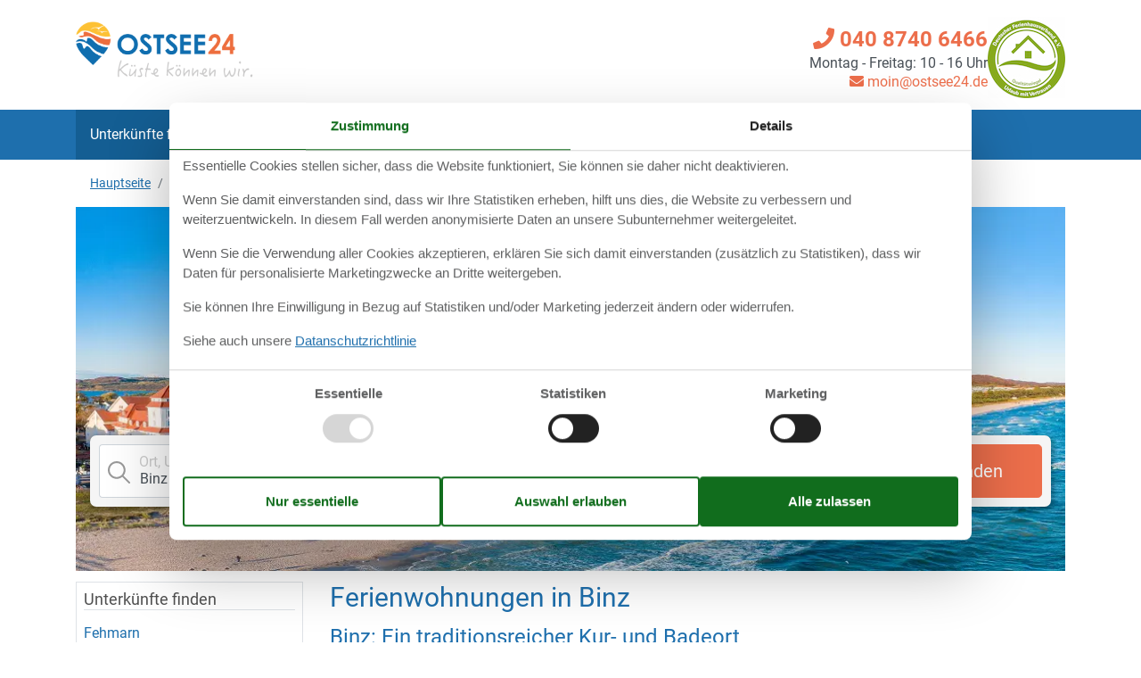

--- FILE ---
content_type: text/html; charset=utf-8
request_url: https://www.ostsee24.de/unterkuenfte/ferienwohnungen-binz
body_size: 19772
content:

<!doctype html>
<html lang="de" class=" os24 no-js">
<head>
  <meta charset="utf-8" />
  <meta name="viewport" content="width=device-width, initial-scale=1.0" />
  <title>Ferienwohnungen in Binz - Ostsee24.de</title>
  <link type="image/x-icon" rel="shortcut icon" href="/Holiday24Theme/favicon.ico">
  
  
<script>dataLayer = [{"AnalyticsPageGroup":"TopArticle"}];</script>

  <script src="/Holiday24Theme/scripts/modernizr.js" type="text/javascript"></script>
  <link type="text/css" rel="stylesheet" href="/Holiday24Theme/css/custom.css?v=6-tvNz7fayZ_WX_BQkw4UwENAFg4U3wldC1MiFtnf48">
  <meta content="Ferienwohnungen Binz - Jetzt einfach online oder pers&#xF6;nlich mit den K&#xFC;stenkennern buchen!" name="description" />
<meta content="ferienwohnungen Binz, ferienwohnung Binz" name="keywords" />
<meta content="index,follow" name="robots" />
<meta content="Ferienwohnungen in Binz" property="og:title" />
<meta content="Ferienwohnungen Binz - Jetzt einfach online oder pers&#xF6;nlich mit den K&#xFC;stenkennern buchen!" property="og:description" />
<meta content="https://www.ostsee24.de/unterkuenfte/ferienwohnungen-binz" property="og:url" />
<meta content="Ostsee24.de" property="og:site_name" />
<meta content="de-DE" property="og:locale" />
<meta content="Ferienwohnungen in Binz" name="twitter:title" />
<meta content="Ferienwohnungen Binz - Jetzt einfach online oder pers&#xF6;nlich mit den K&#xFC;stenkennern buchen!" name="twitter:description" />
<meta content="https://www.ostsee24.de/unterkuenfte/ferienwohnungen-binz" name="twitter:url" />
  <link href="https://www.ostsee24.de/unterkuenfte/ferienwohnungen-binz" rel="canonical" />
  <link href="/Holiday24Theme/css/fotorama.css?v=PidSktlY9gsFCUSOIocDePwePQxlKIUOspgO_MIPUw8" rel="stylesheet" type="text/css" />
    <!-- Consent Box -->
        <script>
          !function (f, e, v, n, c, t, s) {
          c = f.cb = function (a) { c.c ? c.c(a) : c.q.push(a); };
          c.q = [];
          t = e.createElement(v); t.async = !0;
          t.src = n; s = e.getElementsByTagName(v)[0];
          s.parentNode.insertBefore(t, s);
          }(window, document, 'script', 'https://www.ostsee24.de/consent/script');

        </script>
  <!-- End Consent Box -->

      
    <!-- Matomo -->
    <script>
      (function (a, b) {

        var _paq = window._paq = window._paq || [];
        /* tracker methods like "setCustomDimension" should be called before "trackPageView" */
        _paq.push(['setCookieDomain', '*.' + a]);
        _paq.push(['enableLinkTracking']);
        _paq.push(['requireCookieConsent']);
        _paq.push(['enableHeartBeatTimer']);
        _paq.push(['enableJSErrorTracking']);
        _paq.push(['trackVisibleContentImpressions']);
        (function (c, d, e, f, g) {
          _paq.push(['setTrackerUrl', 'https://www.' + a + '/matomo.php']);
          _paq.push(['setSiteId', b]);
          f = c.createElement(d), g = c.getElementsByTagName(d)[0]; f.async = 1; f.src = e; g.parentNode.insertBefore(f, g);
        })(document, 'script', 'https://www.' + a + '/matomo.js');
      })('ostsee24.de', '19');
    </script>
    <!-- End Matomo Code -->

  <!-- Facebook Pixel Code -->
      <script>
  !function (f, b, e, v, n, t, s) {
    if (f.fbq) return; n = f.fbq = function () {
      n.callMethod ?
      n.callMethod.apply(n, arguments) : n.queue.push(arguments)
    };
    if (!f._fbq) f._fbq = n; n.push = n; n.loaded = !0; n.version = '2.0';
    n.queue = [];

    cb(function (ca) {
      if (ca.AllowMarketing) {
        t = b.createElement(e); t.async = !0;
        t.src = v; s = b.getElementsByTagName(e)[0];
        s.parentNode.insertBefore(t, s)
      }
    });
  }(window, document,'script', 'https://connect.facebook.net/en_US/fbevents.js');

        fbq('init', '376867163355496');
        fbq('track', 'PageView');
      </script>
      <!-- End Facebook Pixel Code -->
<!-- Google Ads Remarketing -->
  <script>
    // Define dataLayer and the gtag function.
    window.dataLayer = window.dataLayer || [];
    function gtag() { dataLayer.push(arguments); }

    // Set default consent to 'denied' as a placeholder
    // Determine actual values based on your own requirements
    gtag('consent', 'default', {
      'ad_storage': 'denied',
      'ad_user_data': 'denied',
      'ad_personalization': 'denied',
      'analytics_storage': 'denied'
    });
  </script>
  <!-- Google tag (gtag.js) -->
  <script async src="https://www.googletagmanager.com/gtag/js?id=AW-1018816292">
  </script>
  <script>
    window.dataLayer = window.dataLayer || [];
    function gtag() { dataLayer.push(arguments); }

    gtag('js', new Date());
    gtag('set', 'url_passthrough', true);
    gtag('config', 'AW-1018816292', { 'send_page_view': false });
  </script>
  <script>
  !function (w, d, s, v, r) {
    r = w[v] = function (a) { r.c ? r.c(a) : r.q.push(a); };
    r.q = [];

    cb(function(ca) {
      if (ca.AllowMarketing)
      {
        function gtag() { dataLayer.push(arguments); }

        gtag('consent', 'update', {
          ad_user_data: 'granted',
          ad_personalization: 'granted',
          ad_storage: 'granted'
        });

        var c = function (p) {
          p.aw_remarketing_only = true;
          p.send_to = 'AW-1018816292';
          gtag('event', 'page_view', p);
        };

        while (w[v].q.length) {
          c(w[v].q.shift());
        }
        w[v].c = c;
      }
    });
  }(window, document, 'script', 'gr');
        </script>
        <!-- End Google Ads Remarketing -->
  
</head>
<body itemscope itemtype="https://schema.org/WebPage">
  <div>
  <script>
    (function (d) {
      d.getElementsByTagName('body')[0].addEventListener('click', function (e) {
        if (e.target.closest('#js-mobile-menu-button')) {
          d.getElementById('js-mobile-menu').classList.toggle("collapse");
        }
      }, false);
    })(document);
  </script>
  <div class="page-header">
    <header class="" itemscope="" itemtype="http://schema.org/WPHeader">
      <div class="container-fluid container-lg d-none d-lg-block">
        <div class="row">
          <div class="col text-left mb-4 mt-3">
            <a href="/" target="_self">
<img width="200" height="63" src="/Holiday24Theme/css/img/ostsee24-logo.png" alt="Ostseeurlaub mit Ostsee24" class="logo">            </a>
          </div>
        </div>
      </div>

      <div class="nav-container">
        <nav class="navbar p-0">
          <a href="/" target="_self" class="navbar-brand d-lg-none">
<img width="110" height="30" src="/Holiday24Theme/css/img/os24-logo-clean-sm.png" alt="Ostseeurlaub mit Ostsee24" class="logo">          </a>
          <div class="d-flex justify-content-between align-items-center d-lg-none">
            <button type="button" aria-label="Navigation öffnen oder schließen" id="js-mobile-menu-button" class="navbar-toggler collapsed pl-0">
              <i class="fas fa-bars burger-button"></i>
            </button>
          </div>
          <div id="js-mobile-menu" class="navbar-collapse collapse">
            <div class="container-fluid container-lg">
              <ul id="menu-hauptnavigation" class="navbar-nav">
                <li class="menu-item active">
                  <a title="Unterkünfte finden" href="/" class="nav-link">Unterkünfte finden</a>
                </li>
                <li class="menu-item">
                  <a title="Objektnr. Suchen" href="/objekte/" class="nav-link">Objektnr. suchen</a>
                </li>
                <li class="menu-item">
                  <a title="Last minute" href="/last-minute/" class="nav-link">Last Minute</a>
                </li>
                <li class="menu-item">
                  <a title="Kurzurlaub" href="/kurzurlaub/" class="nav-link">Kurzurlaub</a>
                </li>
                <li class="menu-item">
<a title="Ratgeber &amp; Tipps" href="/ostsee-urlaub" class="nav-link">Ratgeber &amp; Tipps</a>                </li>
                  <li class="menu-item">
                    <a title="Strände" href="/straende" class="nav-link">Strände</a>
                  </li>
                <li class="menu-item">
<a title="Dit &amp; Dat" href="/klonschnack" class="nav-link">Dit &amp; Dat</a>                </li>
                <li class="menu-item">
                  <a title="Favoriten" href="/favoriten/" class="nav-link"><i class="fas fa-heart"></i> Favoriten</a>
                </li>
              </ul>

              <div class="text-right contact-info-header">
                <div>
                    <a href="tel:040 8740 6466">
                      <i class="fa fa-phone"></i> 040 8740 6466
                    </a>
                  <p><span>Montag - Freitag: 10 - 16 Uhr</span></p>
                    <a class="mail" href="mailto:moin@ostsee24.de?subject=Frage%20bez%C3%BCglich%20Ostsee24.de&amp;body=Moin liebes%20Ostsee24-Team,%0A%0A%20*** Hier ist Platz für Ihre Frage *** (Falls Sie Fragen zu einem bestimmten Objekt haben sollten, schicken bitte die Objektnummer bzw. den Link zur Unterkunft mit).%0A%0A%0AViele Grüße%0A%0A%0APS: Wir von Ostsee24 helfen gern und beantworten an Werktagen alle Anfragen in der Regel innerhalb von weniger als 24 Stunden."><i class="fa fa-envelope"></i> moin@ostsee24.de</a>
                </div>

                  <div>
                    <a href="https://www.deutscher-ferienhausverband.de/zertifikat/ostsee24/" target="_blank" rel="nofollow">
                      <img src="/Holiday24Theme/img/DFV_Siegel_final_neu_2017.jpg" width="87" height="91" alt="DFV Siegel" />
                    </a>
                  </div>
              </div>
            </div>
          </div>
        </nav>
      </div>
    </header>
  </div>
  
  <div class="container-fluid container-lg breadcrumb-header">
    <div class="row">
      <div class="col">
          <nav aria-label="breadcrumb" id="content-breadcrumb" class="content-breadcrumb nav-breadcrumb" itemprop="breadcrumb">
    <ol class="breadcrumb content-breadcrumb-items" itemscope itemtype="http://schema.org/BreadcrumbList">
          <li class="breadcrumb-item" itemprop="itemListElement" itemscope itemtype="http://schema.org/ListItem">
            <a itemprop="item" href="/"><span itemprop="name">Hauptseite</span></a>
            <meta itemprop="position" content="1">
          </li>
          <li class="breadcrumb-item" itemprop="itemListElement" itemscope itemtype="http://schema.org/ListItem">
            <a itemprop="item" href="/unterkuenfte/ferienwohnungen-deutsche-ostseekueste"><span itemprop="name">Deutschland</span></a>
            <meta itemprop="position" content="2">
          </li>
          <li class="breadcrumb-item" itemprop="itemListElement" itemscope itemtype="http://schema.org/ListItem">
            <a itemprop="item" href="/unterkuenfte/ferienwohnungen-insel-ruegen"><span itemprop="name">R&#xFC;gen</span></a>
            <meta itemprop="position" content="3">
          </li>
          <li class="breadcrumb-item" itemprop="itemListElement" itemscope itemtype="http://schema.org/ListItem">
            <a itemprop="item" href="/unterkuenfte/ferienwohnungen-prorer-wiek"><span itemprop="name">Prorer Wiek</span></a>
            <meta itemprop="position" content="4">
          </li>
          <li class="last breadcrumb-item">
            <span>Ferienwohnungen in Binz</span>
          </li>
    </ol>
  </nav>

      </div>
    </div>
  </div>
  <div class="main" role="main" itemprop="mainContentOfPage" itemscope itemtype="http://schema.org/WebPageElement">
    <article class="bg-white container-fluid container-lg" itemscope itemtype="http://schema.org/Article">
    <div class="mb-2">
      
  <section id="primary-accommodation-search" data-primary-accommodation-search-link="/unterkuenfte/suche/Y2fhWslwb3GrgEPv7cNJaXorWRggoAFEBAoCAA/">
    <div class="search-form-bg os24form largeForm largeForm1 pb-lg-5 pb-md-4 searchForm searchForm1" style="background-image: url(&#x27;/media/Top%20Articles/R%C3%BCgen/Binz/01.%20Kurhaus%20Ostseebad%20Binz%20AdobeStock_329770513.jpeg?width=1100&amp;height=410&amp;rmode=crop&amp;format=webp&amp;token=ThtNbk8QiMDC0e%2FqDVO2McbJZ2JrFlbTd3uK3kHtnAA%3D&#x27;);">
      <h1 class="text-center mb-4 mt-4 mt-lg-0">1.692 tolle Ferienwohnungen in Binz</h1>
      <div class="search-form input-form-wrapper">
        <form action="/unterkuenfte/suche/Y2fhWslwb3GrgEPv7cNJaXorWRggoAFEBAoCAA/" method="post" name="searchform" class="searchform row no-gutters" data-bind="with: Adjustment, attr: { action: Adjustment.Navigation }" data-adjustment-model="{&quot;Navigation&quot;:&quot;/unterkuenfte/suche/Y2fhWslwb3GrgEPv7cNJaXorWRggoAFEBAoCAA/&quot;,&quot;Geography&quot;:{&quot;PreviousCountryId&quot;:&quot;450908da48a1429c80247245fe08a1d7&quot;,&quot;GeographyCountryId&quot;:&quot;450908da48a1429c80247245fe08a1d7&quot;,&quot;Geographies&quot;:[{&quot;Index&quot;:0,&quot;Geography&quot;:&quot;Binz&quot;,&quot;GeographyLong&quot;:&quot;Binz, Deutschland (Feriengebiet)&quot;,&quot;GeographyAlt&quot;:null,&quot;Id&quot;:&quot;de00a90a85a340108ddbc362662ea904&quot;,&quot;SuggestionId&quot;:&quot;&quot;,&quot;ShowRadius&quot;:false,&quot;Radiuses&quot;:[],&quot;Radius&quot;:&quot;&quot;,&quot;Placeholder&quot;:&quot;&quot;}],&quot;AlternativeGeographies&quot;:[],&quot;ShowAlternativeGeographies&quot;:false,&quot;AutoCompleteAction&quot;:&quot;/unterkuenfte/suche/GeographySuggestion?q=%5Bquery%5D\u0026country=DE&quot;,&quot;Errors&quot;:[]},&quot;Period&quot;:{&quot;AlternativeArrivals&quot;:[{&quot;Index&quot;:0,&quot;Arrival&quot;:&quot;&quot;},{&quot;Index&quot;:1,&quot;Arrival&quot;:&quot;&quot;}],&quot;AlternativePeriods&quot;:[{&quot;Index&quot;:0,&quot;Arrival&quot;:&quot;&quot;,&quot;Duration&quot;:&quot;&quot;},{&quot;Index&quot;:1,&quot;Arrival&quot;:&quot;&quot;,&quot;Duration&quot;:&quot;&quot;}],&quot;Arrival&quot;:&quot;&quot;,&quot;ArrivalCorrection&quot;:false,&quot;ArrivalCorrectionVisible&quot;:false,&quot;Duration&quot;:&quot;7&quot;,&quot;DurationCorrection&quot;:false,&quot;DurationCorrectionVisible&quot;:false,&quot;AlternativeArrivalsVisible&quot;:false,&quot;AlternativePeriodsVisible&quot;:false,&quot;Errors&quot;:[]},&quot;Persons&quot;:{&quot;Adults&quot;:&quot;&quot;,&quot;Children&quot;:&quot;0&quot;,&quot;ChildAges&quot;:[],&quot;Errors&quot;:[]},&quot;Price&quot;:{&quot;MinPrice&quot;:&quot;&quot;,&quot;MaxPrice&quot;:&quot;&quot;,&quot;MinDiscount&quot;:&quot;&quot;,&quot;ShowFreeCancellation&quot;:false,&quot;FreeCancellation&quot;:false,&quot;ShowConsumptionIncluded&quot;:true,&quot;ConsumptionIncluded&quot;:false,&quot;Errors&quot;:[]},&quot;Accommodation&quot;:{&quot;MaxDistanceWater&quot;:&quot;&quot;,&quot;MaxDistanceShopping&quot;:&quot;&quot;,&quot;MinBedrooms&quot;:&quot;&quot;,&quot;MinBathrooms&quot;:&quot;&quot;,&quot;MinPersons&quot;:&quot;&quot;,&quot;Pets&quot;:&quot;&quot;,&quot;SeaView&quot;:false,&quot;Errors&quot;:[]},&quot;AccommodationSkiHoliday&quot;:null,&quot;SkiHolidayAccommodation&quot;:null,&quot;HousingTypeCategories&quot;:{&quot;Apartment&quot;:false,&quot;House&quot;:false,&quot;Other&quot;:false},&quot;Facilities&quot;:{&quot;ActivityRoom&quot;:false,&quot;SuitableForDisabled&quot;:false,&quot;FishingHouse&quot;:false,&quot;FencedPlot&quot;:false,&quot;AirConditioning&quot;:false,&quot;Dishwasher&quot;:false,&quot;FireplaceStove&quot;:false,&quot;InternetAccess&quot;:false,&quot;HighSpeedInternet&quot;:false,&quot;SatelliteCableTV&quot;:false,&quot;Sauna&quot;:false,&quot;SwimmingPool&quot;:false,&quot;SwimmingPoolIndoor&quot;:false,&quot;SwimmingPoolPrivate&quot;:false,&quot;SwimmingPoolShared&quot;:false,&quot;SwimmingPoolOutdoor&quot;:false,&quot;TumblerDryer&quot;:false,&quot;Nonsmoking&quot;:false,&quot;WashingMachine&quot;:false,&quot;Whirlpool&quot;:false,&quot;ElectricCarCharger&quot;:false,&quot;BalconyOrTerrace&quot;:false,&quot;Balcony&quot;:false,&quot;Terrace&quot;:false,&quot;Parking&quot;:false,&quot;EnvironmentallyFriendly&quot;:false},&quot;WeekendStayFacilities&quot;:null,&quot;HolidayCenterAccommodation&quot;:null,&quot;HolidayCenterFacilities&quot;:null,&quot;TextSearch&quot;:{&quot;Text&quot;:&quot;&quot;,&quot;Phrases&quot;:&quot;&quot;,&quot;Errors&quot;:[]},&quot;HousingTypes&quot;:{&quot;HousingType&quot;:&quot;&quot;,&quot;Errors&quot;:[]},&quot;HolidayType&quot;:null,&quot;RatingScore&quot;:{&quot;RatingScore&quot;:&quot;None&quot;,&quot;Errors&quot;:[]},&quot;Count&quot;:&quot;1.692 Objekte&quot;,&quot;TextCount&quot;:&quot;1.692&quot;,&quot;TextAccommodation&quot;:&quot;Objekte&quot;}">
          

    <div data-bind="with: Geography" class="col-12 col-lg-3">
    <input id="Geography_GeographyCountryId" name="Geography.GeographyCountryId" type="hidden" value="450908da48a1429c80247245fe08a1d7" />
    <input id="Geography_PreviousCountryId" name="Geography.PreviousCountryId" type="hidden" value="450908da48a1429c80247245fe08a1d7" />
      <!-- ko with: Geo[0] -->
  <div class="input-group input-group--where cursor-pointer geography nohistory show-input-delete-icon">
    <label>
      <span class="label-text">Ort, Unterkunft</span>
      <input class="geography GeographyAutoComplete form-control" data-bind="value: Geography, error: $parent.Errors, attr: { &#x27;data-extendedautocomplete-action&#x27;: $parent.AutoCompleteAction }" data-extendedautocomplete-action="/unterkuenfte/suche/GeographySuggestion?q=%5Bquery%5D&amp;country=DE" data-geographyautocomplete-external="Von Google" data-geographyautocomplete-suggestionid-field="#Geography_Geographies_0__SuggestionId" id="Geography_Geographies_0__Geography" name="Geography.Geographies[0].Geography" placeholder="" type="text" value="Binz" />
      <input type="submit" name="update" value="Aktualisieren" />
      <span class="input-delete-icon"></span>
    </label>
  </div>
<input data-bind="attr: { name: &#x27;Geography.Geographies[&#x27; &#x2B; Index() &#x2B; &#x27;].GeographyLong&#x27;, &#x27;id&#x27;: (&#x27;Geography_Geographies_&#x27; &#x2B; Index() &#x2B; &#x27;__GeographyLong&#x27;) }, value: GeographyLong" id="Geography_Geographies_0__GeographyLong" name="Geography.Geographies[0].GeographyLong" type="hidden" value="Binz, Deutschland (Feriengebiet)" /><input data-bind="attr: { name: &#x27;Geography.Geographies[&#x27; &#x2B; Index() &#x2B; &#x27;].Id&#x27;, &#x27;id&#x27;: (&#x27;Geography_Geographies_&#x27; &#x2B; Index() &#x2B; &#x27;__Id&#x27;) }, value: Id" id="Geography_Geographies_0__Id" name="Geography.Geographies[0].Id" type="hidden" value="de00a90a85a340108ddbc362662ea904" /><input data-bind="attr: { name: &#x27;Geography.Geographies[&#x27; &#x2B; Index() &#x2B; &#x27;].SuggestionId&#x27;, &#x27;id&#x27;: (&#x27;Geography_Geographies_&#x27; &#x2B; Index() &#x2B; &#x27;__SuggestionId&#x27;) }, value: SuggestionId" id="Geography_Geographies_0__SuggestionId" name="Geography.Geographies[0].SuggestionId" type="hidden" value="" /><input id="Geography_Geographies_0__Radius" name="Geography.Geographies[0].Radius" type="hidden" value="" />  <!-- /ko -->

  </div>


<div class="mt-2 mt-lg-0 col-12 col-lg-3">
    <div class="input-group input-group--when cursor-pointer" data-bind="component: {name: 'dropdown-popup', params: { label: 'Reisezeitraum', component: 'period-picker', data: { Arrival: Period.Arrival, Duration: Period.Duration, Durations: [{&quot;Disabled&quot;:false,&quot;Group&quot;:null,&quot;Selected&quot;:false,&quot;Text&quot;:&quot;2 \u00DCbernachtungen&quot;,&quot;Value&quot;:&quot;2&quot;},{&quot;Disabled&quot;:false,&quot;Group&quot;:null,&quot;Selected&quot;:false,&quot;Text&quot;:&quot;3 \u00DCbernachtungen&quot;,&quot;Value&quot;:&quot;3&quot;},{&quot;Disabled&quot;:false,&quot;Group&quot;:null,&quot;Selected&quot;:false,&quot;Text&quot;:&quot;4 \u00DCbernachtungen&quot;,&quot;Value&quot;:&quot;4&quot;},{&quot;Disabled&quot;:false,&quot;Group&quot;:null,&quot;Selected&quot;:false,&quot;Text&quot;:&quot;5 \u00DCbernachtungen&quot;,&quot;Value&quot;:&quot;5&quot;},{&quot;Disabled&quot;:false,&quot;Group&quot;:null,&quot;Selected&quot;:false,&quot;Text&quot;:&quot;6 \u00DCbernachtungen&quot;,&quot;Value&quot;:&quot;6&quot;},{&quot;Disabled&quot;:false,&quot;Group&quot;:null,&quot;Selected&quot;:true,&quot;Text&quot;:&quot;1 Woche&quot;,&quot;Value&quot;:&quot;7&quot;},{&quot;Disabled&quot;:false,&quot;Group&quot;:null,&quot;Selected&quot;:false,&quot;Text&quot;:&quot;8 \u00DCbernachtungen&quot;,&quot;Value&quot;:&quot;8&quot;},{&quot;Disabled&quot;:false,&quot;Group&quot;:null,&quot;Selected&quot;:false,&quot;Text&quot;:&quot;9 \u00DCbernachtungen&quot;,&quot;Value&quot;:&quot;9&quot;},{&quot;Disabled&quot;:false,&quot;Group&quot;:null,&quot;Selected&quot;:false,&quot;Text&quot;:&quot;10 \u00DCbernachtungen&quot;,&quot;Value&quot;:&quot;10&quot;},{&quot;Disabled&quot;:false,&quot;Group&quot;:null,&quot;Selected&quot;:false,&quot;Text&quot;:&quot;11 \u00DCbernachtungen&quot;,&quot;Value&quot;:&quot;11&quot;},{&quot;Disabled&quot;:false,&quot;Group&quot;:null,&quot;Selected&quot;:false,&quot;Text&quot;:&quot;12 \u00DCbernachtungen&quot;,&quot;Value&quot;:&quot;12&quot;},{&quot;Disabled&quot;:false,&quot;Group&quot;:null,&quot;Selected&quot;:false,&quot;Text&quot;:&quot;13 \u00DCbernachtungen&quot;,&quot;Value&quot;:&quot;13&quot;},{&quot;Disabled&quot;:false,&quot;Group&quot;:null,&quot;Selected&quot;:false,&quot;Text&quot;:&quot;2 Wochen&quot;,&quot;Value&quot;:&quot;14&quot;},{&quot;Disabled&quot;:false,&quot;Group&quot;:null,&quot;Selected&quot;:false,&quot;Text&quot;:&quot;15 \u00DCbernachtungen&quot;,&quot;Value&quot;:&quot;15&quot;},{&quot;Disabled&quot;:false,&quot;Group&quot;:null,&quot;Selected&quot;:false,&quot;Text&quot;:&quot;16 \u00DCbernachtungen&quot;,&quot;Value&quot;:&quot;16&quot;},{&quot;Disabled&quot;:false,&quot;Group&quot;:null,&quot;Selected&quot;:false,&quot;Text&quot;:&quot;17 \u00DCbernachtungen&quot;,&quot;Value&quot;:&quot;17&quot;},{&quot;Disabled&quot;:false,&quot;Group&quot;:null,&quot;Selected&quot;:false,&quot;Text&quot;:&quot;18 \u00DCbernachtungen&quot;,&quot;Value&quot;:&quot;18&quot;},{&quot;Disabled&quot;:false,&quot;Group&quot;:null,&quot;Selected&quot;:false,&quot;Text&quot;:&quot;19 \u00DCbernachtungen&quot;,&quot;Value&quot;:&quot;19&quot;},{&quot;Disabled&quot;:false,&quot;Group&quot;:null,&quot;Selected&quot;:false,&quot;Text&quot;:&quot;20 \u00DCbernachtungen&quot;,&quot;Value&quot;:&quot;20&quot;},{&quot;Disabled&quot;:false,&quot;Group&quot;:null,&quot;Selected&quot;:false,&quot;Text&quot;:&quot;3 Wochen&quot;,&quot;Value&quot;:&quot;21&quot;},{&quot;Disabled&quot;:false,&quot;Group&quot;:null,&quot;Selected&quot;:false,&quot;Text&quot;:&quot;22 \u00DCbernachtungen&quot;,&quot;Value&quot;:&quot;22&quot;},{&quot;Disabled&quot;:false,&quot;Group&quot;:null,&quot;Selected&quot;:false,&quot;Text&quot;:&quot;23 \u00DCbernachtungen&quot;,&quot;Value&quot;:&quot;23&quot;},{&quot;Disabled&quot;:false,&quot;Group&quot;:null,&quot;Selected&quot;:false,&quot;Text&quot;:&quot;24 \u00DCbernachtungen&quot;,&quot;Value&quot;:&quot;24&quot;},{&quot;Disabled&quot;:false,&quot;Group&quot;:null,&quot;Selected&quot;:false,&quot;Text&quot;:&quot;25 \u00DCbernachtungen&quot;,&quot;Value&quot;:&quot;25&quot;},{&quot;Disabled&quot;:false,&quot;Group&quot;:null,&quot;Selected&quot;:false,&quot;Text&quot;:&quot;26 \u00DCbernachtungen&quot;,&quot;Value&quot;:&quot;26&quot;},{&quot;Disabled&quot;:false,&quot;Group&quot;:null,&quot;Selected&quot;:false,&quot;Text&quot;:&quot;27 \u00DCbernachtungen&quot;,&quot;Value&quot;:&quot;27&quot;},{&quot;Disabled&quot;:false,&quot;Group&quot;:null,&quot;Selected&quot;:false,&quot;Text&quot;:&quot;4 Wochen&quot;,&quot;Value&quot;:&quot;28&quot;},{&quot;Disabled&quot;:false,&quot;Group&quot;:null,&quot;Selected&quot;:false,&quot;Text&quot;:&quot;29 \u00DCbernachtungen&quot;,&quot;Value&quot;:&quot;29&quot;},{&quot;Disabled&quot;:false,&quot;Group&quot;:null,&quot;Selected&quot;:false,&quot;Text&quot;:&quot;30 \u00DCbernachtungen&quot;,&quot;Value&quot;:&quot;30&quot;},{&quot;Disabled&quot;:false,&quot;Group&quot;:null,&quot;Selected&quot;:false,&quot;Text&quot;:&quot;31 \u00DCbernachtungen&quot;,&quot;Value&quot;:&quot;31&quot;},{&quot;Disabled&quot;:false,&quot;Group&quot;:null,&quot;Selected&quot;:false,&quot;Text&quot;:&quot;32 \u00DCbernachtungen&quot;,&quot;Value&quot;:&quot;32&quot;},{&quot;Disabled&quot;:false,&quot;Group&quot;:null,&quot;Selected&quot;:false,&quot;Text&quot;:&quot;33 \u00DCbernachtungen&quot;,&quot;Value&quot;:&quot;33&quot;},{&quot;Disabled&quot;:false,&quot;Group&quot;:null,&quot;Selected&quot;:false,&quot;Text&quot;:&quot;34 \u00DCbernachtungen&quot;,&quot;Value&quot;:&quot;34&quot;},{&quot;Disabled&quot;:false,&quot;Group&quot;:null,&quot;Selected&quot;:false,&quot;Text&quot;:&quot;5 Wochen&quot;,&quot;Value&quot;:&quot;35&quot;}], FieldNameArrival: 'Period.Arrival', FieldNameDuration: 'Period.Duration' } } }">
    <div class="hinttarget-container" id="hinttarget-arrival"></div>
    <label>
      <span class="label-text">Reisezeitraum</span>
      <span class="show-input-delete-icon">
        <input class="form-control" />
        <span class="input-delete-icon"></span>
      </span>
    </label>
  </div>
  <div class="nojs">
    <div class="period-dropdown nojssubmit">
      <div class="date nohistory">
        <span>
          <input autocomplete="off" class="arrival DatePicker form-control" id="Period_Arrival" name="Period.Arrival" placeholder=" " type="text" value="" />
          <input type="submit" name="update" value="Aktualisieren" />
        </span>
      </div>
    </div>
    <select class="mb-1 custom-select" id="Period_Duration" name="Period.Duration"><option value="2">2 &#xDC;bernachtungen</option>
<option value="3">3 &#xDC;bernachtungen</option>
<option value="4">4 &#xDC;bernachtungen</option>
<option value="5">5 &#xDC;bernachtungen</option>
<option value="6">6 &#xDC;bernachtungen</option>
<option selected="selected" value="7">1 Woche</option>
<option value="8">8 &#xDC;bernachtungen</option>
<option value="9">9 &#xDC;bernachtungen</option>
<option value="10">10 &#xDC;bernachtungen</option>
<option value="11">11 &#xDC;bernachtungen</option>
<option value="12">12 &#xDC;bernachtungen</option>
<option value="13">13 &#xDC;bernachtungen</option>
<option value="14">2 Wochen</option>
<option value="15">15 &#xDC;bernachtungen</option>
<option value="16">16 &#xDC;bernachtungen</option>
<option value="17">17 &#xDC;bernachtungen</option>
<option value="18">18 &#xDC;bernachtungen</option>
<option value="19">19 &#xDC;bernachtungen</option>
<option value="20">20 &#xDC;bernachtungen</option>
<option value="21">3 Wochen</option>
<option value="22">22 &#xDC;bernachtungen</option>
<option value="23">23 &#xDC;bernachtungen</option>
<option value="24">24 &#xDC;bernachtungen</option>
<option value="25">25 &#xDC;bernachtungen</option>
<option value="26">26 &#xDC;bernachtungen</option>
<option value="27">27 &#xDC;bernachtungen</option>
<option value="28">4 Wochen</option>
<option value="29">29 &#xDC;bernachtungen</option>
<option value="30">30 &#xDC;bernachtungen</option>
<option value="31">31 &#xDC;bernachtungen</option>
<option value="32">32 &#xDC;bernachtungen</option>
<option value="33">33 &#xDC;bernachtungen</option>
<option value="34">34 &#xDC;bernachtungen</option>
<option value="35">5 Wochen</option>
</select>
  </div>
  <script type="text/template" id="period-picker-template">
    <div class="period-picker">
      <div class="asd__change-month-button asd__change-month-button--previous"><button type="button" data-bind="click: previousMonth"><svg viewBox="0 0 1000 1000"><path d="M336.2 274.5l-210.1 210h805.4c13 0 23 10 23 23s-10 23-23 23H126.1l210.1 210.1c11 11 11 21 0 32-5 5-10 7-16 7s-11-2-16-7l-249.1-249c-11-11-11-21 0-32l249.1-249.1c21-21.1 53 10.9 32 32z"></path></svg></button></div>
      <div class="asd__change-month-button asd__change-month-button--next"><button type="button" data-bind="click: nextMonth"><svg viewBox="0 0 1000 1000"><path d="M694.4 242.4l249.1 249.1c11 11 11 21 0 32L694.4 772.7c-5 5-10 7-16 7s-11-2-16-7c-11-11-11-21 0-32l210.1-210.1H67.1c-13 0-23-10-23-23s10-23 23-23h805.4L662.4 274.5c-21-21.1 11-53.1 32-32.1z"></path></svg></button></div>

      <!-- ko 'foreach': months --><div class="month">
        <div class="asd__month-name" data-bind="text: name"></div>
        <table>
          <thead>
            <tr><th>Mo</th><th>Di</th><th>Mi</th><th>Do</th><th>Fr</th><th>Sa</th><th>So</th></tr>
          </thead>
          <tbody data-bind="foreach: weeks">
            <tr data-bind="foreach: days">
              <td data-bind="css: { 'day--selected': isSelected, 'day--hovered': isHovered, 'day--inrange': isInRange, 'day--inhoverrange': isInHoverRange, 'day--isoutofrange': isOutOfRange, 'day--isvalid': isValid }, 'if': isInMonth">
                <button type="button" data-bind="text: number, click: $parents[2].select, event: { mouseover: $parents[2].mouseover, mouseout: $parents[2].mouseout }"></button>
              </td>
            </tr>
          </tbody>
        </table>
      </div><!-- /ko -->

      <div class="period-picker-durations" data-bind="visible: hasDurations">
        <select class="custom-select" data-bind="value: dropdownDuration, valueAllowUnset: true">
          <option></option>
              <option value="2">2 &#xDC;bernachtungen</option>
              <option value="3">3 &#xDC;bernachtungen</option>
              <option value="4">4 &#xDC;bernachtungen</option>
              <option value="5">5 &#xDC;bernachtungen</option>
              <option value="6">6 &#xDC;bernachtungen</option>
              <option value="7">1 Woche</option>
              <option value="8">8 &#xDC;bernachtungen</option>
              <option value="9">9 &#xDC;bernachtungen</option>
              <option value="10">10 &#xDC;bernachtungen</option>
              <option value="11">11 &#xDC;bernachtungen</option>
              <option value="12">12 &#xDC;bernachtungen</option>
              <option value="13">13 &#xDC;bernachtungen</option>
              <option value="14">2 Wochen</option>
              <option value="15">15 &#xDC;bernachtungen</option>
              <option value="16">16 &#xDC;bernachtungen</option>
              <option value="17">17 &#xDC;bernachtungen</option>
              <option value="18">18 &#xDC;bernachtungen</option>
              <option value="19">19 &#xDC;bernachtungen</option>
              <option value="20">20 &#xDC;bernachtungen</option>
              <option value="21">3 Wochen</option>
              <option value="22">22 &#xDC;bernachtungen</option>
              <option value="23">23 &#xDC;bernachtungen</option>
              <option value="24">24 &#xDC;bernachtungen</option>
              <option value="25">25 &#xDC;bernachtungen</option>
              <option value="26">26 &#xDC;bernachtungen</option>
              <option value="27">27 &#xDC;bernachtungen</option>
              <option value="28">4 Wochen</option>
              <option value="29">29 &#xDC;bernachtungen</option>
              <option value="30">30 &#xDC;bernachtungen</option>
              <option value="31">31 &#xDC;bernachtungen</option>
              <option value="32">32 &#xDC;bernachtungen</option>
              <option value="33">33 &#xDC;bernachtungen</option>
              <option value="34">34 &#xDC;bernachtungen</option>
              <option value="35">5 Wochen</option>
        </select>
      </div>

      <div class="buttons">
        <button class="btn btn-gray" data-bind="click: cancel"><span>Abbrechen</span></button>
        <button class="btn btn-secondary" data-bind="click: apply, attr: { disabled: !isValid() }"><span>Übernehmen</span></button>
      </div>

      <input type="hidden" data-bind="value: arrival, attr: { name: fieldNameArrival }" />
      <input type="hidden" data-bind="value: duration, attr: { name: fieldNameDuration }" />
    </div>
  </script>
<input data-val="true" data-val-required="The Ankunft &#x2B;/- 1 Tag field is required." id="Period_ArrivalCorrection" name="Period.ArrivalCorrection" type="hidden" value="False" /><input data-val="true" data-val-required="The Dauer &#x2B; 1 Tag field is required." id="Period_DurationCorrection" name="Period.DurationCorrection" type="hidden" value="False" /><input data-val="true" data-val-required="The ArrivalCorrectionVisible field is required." id="Period_ArrivalCorrectionVisible" name="Period.ArrivalCorrectionVisible" type="hidden" value="False" /><input data-val="true" data-val-required="The DurationCorrectionVisible field is required." id="Period_DurationCorrectionVisible" name="Period.DurationCorrectionVisible" type="hidden" value="False" />
</div>
<div class="mt-2 mt-lg-0 col-12 col-lg-3">
    <div class="input-group input-group--who cursor-pointer" data-bind="component: {name: 'dropdown-popup', params: { label: 'Personen', component: 'persons-picker', data: Persons } }">
    <label>
      <span class="label-text">Personen</span>
      <input class="form-control" />
    </label>
    <div class="nojs">
      <div>
        <div class="hinttarget-container" id="hinttarget-persons"></div>
        <label class="mt-1 font-weight-bolder" for="Persons_Adults">Erwachsene</label>
        <select class="mb-1 custom-select" data-bind="value: Adults, error: Errors" id="Persons_Adults" name="Persons.Adults"><option selected="selected" value="">-</option>
<option value="1">1</option>
<option value="2">2</option>
<option value="3">3</option>
<option value="4">4</option>
<option value="5">5</option>
<option value="6">6</option>
<option value="7">7</option>
<option value="8">8</option>
<option value="9">9</option>
<option value="10">10</option>
<option value="11">11</option>
<option value="12">12</option>
<option value="13">13</option>
<option value="14">14</option>
<option value="15">15</option>
<option value="16">16</option>
<option value="17">17</option>
<option value="18">18</option>
<option value="19">19</option>
<option value="20">20</option>
<option value="21">21</option>
<option value="22">22</option>
<option value="23">23</option>
<option value="24">24</option>
<option value="25">25</option>
<option value="26">26</option>
<option value="27">27</option>
<option value="28">28</option>
<option value="29">29</option>
<option value="30">30</option>
<option value="31">31</option>
<option value="32">32</option>
<option value="33">33</option>
<option value="34">34</option>
<option value="35">35</option>
<option value="36">36</option>
<option value="37">37</option>
<option value="38">38</option>
<option value="39">39</option>
<option value="40">40</option>
</select>
      </div>
      <div>
        <label class="mt-1 font-weight-bolder" for="Persons_Children">Kinder</label>
        <select class="mb-1 custom-select" data-bind="value: Children" data-val="true" data-val-required="Das Feld Kinder ist erforderlich." id="Persons_Children" name="Persons.Children"><option selected="selected" value="0">0</option>
<option value="1">1</option>
<option value="2">2</option>
<option value="3">3</option>
<option value="4">4</option>
<option value="5">5</option>
<option value="6">6</option>
<option value="7">7</option>
<option value="8">8</option>
<option value="9">9</option>
<option value="10">10</option>
<option value="11">11</option>
<option value="12">12</option>
<option value="13">13</option>
<option value="14">14</option>
<option value="15">15</option>
<option value="16">16</option>
<option value="17">17</option>
<option value="18">18</option>
<option value="19">19</option>
<option value="20">20</option>
<option value="21">21</option>
<option value="22">22</option>
<option value="23">23</option>
<option value="24">24</option>
<option value="25">25</option>
<option value="26">26</option>
<option value="27">27</option>
<option value="28">28</option>
<option value="29">29</option>
<option value="30">30</option>
<option value="31">31</option>
<option value="32">32</option>
<option value="33">33</option>
<option value="34">34</option>
<option value="35">35</option>
<option value="36">36</option>
<option value="37">37</option>
<option value="38">38</option>
<option value="39">39</option>
</select>
      </div>
    </div>
  </div>
  <script type="text/template" id="persons-picker-template">
    <div class="persons-picker">
      <div class="persons-picker-content">
        <div class="persons-picker-selectors">
          <div class="persons-picker-selector">
            <div>Erwachsene</div> <div class="persons-picker-selector-handle"><span class="button" data-bind="click: removeAdult">–</span> <span data-bind="text: numberOfAdults"></span> <span class="button" data-bind="click: addAdult">+</span></div>
          </div>
          <div class="persons-picker-selector">
            <div>Kinder</div> <div class="persons-picker-selector-handle"><span class="button" data-bind="click: removeChild">–</span> <span data-bind="text: numberOfChildren"></span> <span class="button" data-bind="click: addChild">+</span></div>
          </div>
        </div>
        <!-- ko 'foreach': childrenAges -->
        <div>
          <label data-bind="text: ('Alter Kind ' + (Index + 1)), attr: { 'for': ('PersonDistribution_ChildAges_' + $index()) }"></label>
          <select class="mb-1 custom-select" data-bind="value: Age, attr: { 'id': ('PersonDistribution_ChildAges_' + $index()) }">
                      <option value="" selected="selected">-</option>
                      <option value="0">0 Jahre</option>
                      <option value="1">1 Jahr</option>
                      <option value="2">2 Jahre</option>
                      <option value="3">3 Jahre</option>
                      <option value="4">4 Jahre</option>
                      <option value="5">5 Jahre</option>
                      <option value="6">6 Jahre</option>
                      <option value="7">7 Jahre</option>
                      <option value="8">8 Jahre</option>
                      <option value="9">9 Jahre</option>
                      <option value="10">10 Jahre</option>
                      <option value="11">11 Jahre</option>
                      <option value="12">12 Jahre</option>
                      <option value="13">13 Jahre</option>
                      <option value="14">14 Jahre</option>
                      <option value="15">15 Jahre</option>
                      <option value="16">16 Jahre</option>
                      <option value="17">17 Jahre</option>
          </select>
        </div>
        <!-- /ko -->
      </div>
      <div class="buttons">
        <button class="btn btn-gray" data-bind="click: cancel"><span>Abbrechen</span></button>
        <button class="btn btn-secondary" data-bind="click: apply, attr: { disabled: !isValid() }"><span>Übernehmen</span></button>
      </div>
      <input type="hidden" name="Persons.Adults" data-bind="value: adults" />
      <input type="hidden" name="Persons.Children" data-bind="value: children" />
      <!-- ko 'foreach': childAges -->
      <input type="hidden" name="Persons.ChildAges" data-bind="value: Age, attr: { 'name': ('Persons.ChildAges[' + $index() + '].Age') }" /><!-- /ko -->
    </div>
  </script>

</div>
          <div class="submit mt-2 mt-lg-0 col-12 col-lg-3">
            <button type="submit" value="Search" class="submit searchbutton  btn btn-secondary h-100 search-submit-desktop btn-lg"><span>Unterkünfte finden</span></button>
          </div>
        </form>
      </div>
    </div>
  </section>

    </div>
  <div class="row flex-md-row-reverse">
    <div class="col-md-9">
      



<h1>Ferienwohnungen in Binz</h1>


<div class="bbtext bbtext--Description">
  <h2>Binz: Ein traditionsreicher Kur- und Badeort</h2>
<p>Binz ist ein traditionsreicher Kur- und Badeort auf der beliebtesten deutschen Ostseeinsel R&#252;gen. Das Ostseebad Binz ist der gr&#246;&#223;te Badeort auf R&#252;gen. Urlauber erwartet ein abwechslungsreiches Angebot an kulturellen Veranstaltungen sowie Sport- und Freizeitaktivit&#228;ten. Dar&#252;ber hinaus verf&#252;gt das mond&#228;ne Kurbad &#252;ber einige interessante Sehensw&#252;rdigkeiten, die von einer Ferienwohnung in Binz bequem durch einen kurzen Fu&#223;weg erreichbar sind. </p>
<h3>Ferienwohnung in Binz</h3>
<p>Urlauber, die sich f&#252;r eine Ferienwohnung als Urlaubsunterkunft entscheiden, bleiben w&#228;hrend des Urlaubs flexibel und m&#252;ssen nicht zu bestimmten Zeiten ins Hotel zur&#252;ckkehren, um die bei der Buchung des Hotelzimmers meist mit bezahlten Mahlzeiten einzunehmen. Eine gem&#252;tlich eingerichtete Ferienwohnung mit einem Gartenanteil in Binz ist die perfekte Urlaubsunterkunft f&#252;r Familien mit Kindern.</p>
<h3>Naturerlebnisse rund um Binz</h3>
<p>Die Umgebung von Binz l&#228;dt zu ausgedehnten, erholsamen Wanderungen durch eine teils von Menschenhand unber&#252;hrter Natur ein. Wer Wert darauf legt, auch im Urlaub flexibel zu bleiben, sollte sich als Urlaubsunterkunft eine Ferienwohnung in Binz mieten, von welcher aus die Promenade, das ber&#252;hmte Jagdschloss Granitz, das Kurhaus und der Strand durch einen kurzen Spaziergang von wenigen Minuten schnell erreichbar sind. Urlauber k&#246;nnen die frische Seeluft genie&#223;en und die malerische Landschaft der Ostseek&#252;ste in vollen Z&#252;gen erleben.</p>
<p>Zus&#228;tzlich lohnt sich ein Ausflug zum Schmachter See, einem idyllischen Naturgebiet, das sich hervorragend f&#252;r ruhige Bootsfahrten oder Vogelbeobachtungen eignet. So wird der Aufenthalt in Binz zu einem perfekten Mix aus Entspannung, Flexibilit&#228;t und unvergesslichen Naturerlebnissen.</p>

</div>
  <a class="btn btn-secondary mb-4" href="/unterkuenfte/suche/Y2fhWslwb3GrgEPv7cNJaXorWRggoAFEBAoCAA/">1.692 tolle Ferienwohnungen in Binz</a>
  
  
  
  <section class="mb-2 media-library-picker-field media-library-picker-field-gallery">
    <h2 id="galerie" class="mt-4">Bilder</h2>
    <div class="fotorama" data-nav="thumbs" data-width="100%" data-ratio="1500/1000" data-allowfullscreen="true" data-arrows="true" data-click="true" data-swipe="true">
        <a href="/media/Top%20Articles/R%C3%BCgen/Binz/02.%20Die%20Seebr%C3%BCcke%20in%20Binz%20AdobeStock_164885098.jpeg?width=825&amp;height=550&amp;format=webp&amp;token=bJK4YmYowH00UIjkflCXTsWI8XsZFsQF5UkoKGvWQCE%3D" data-full="/media/Top%20Articles/R%C3%BCgen/Binz/02.%20Die%20Seebr%C3%BCcke%20in%20Binz%20AdobeStock_164885098.jpeg?width=1500&amp;height=1000&amp;format=webp&amp;token=4Lv3Gdl4OL0vZ7BbwsrbMYyx%2FQ3VyhuoHdwbKUhnLMM%3D"><img src="/media/Top%20Articles/R%C3%BCgen/Binz/02.%20Die%20Seebr%C3%BCcke%20in%20Binz%20AdobeStock_164885098.jpeg?width=250&amp;height=166&amp;rmode=crop&amp;format=webp&amp;token=Epz6Gy0uxyKRNSkSg9pPwwmDxuaRP4tkXTri57XqidE%3D" /></a>
        <a href="/media/Top%20Articles/R%C3%BCgen/Binz/03.%20Blick%20von%20der%20Seebr%C3%BCcke%20auf%20Strand%20und%20Kurhaus%2C%20Ostseebad%20Binz%20AdobeStock_536807565.jpeg?width=825&amp;height=550&amp;format=webp&amp;token=bJK4YmYowH00UIjkflCXTsWI8XsZFsQF5UkoKGvWQCE%3D" data-full="/media/Top%20Articles/R%C3%BCgen/Binz/03.%20Blick%20von%20der%20Seebr%C3%BCcke%20auf%20Strand%20und%20Kurhaus%2C%20Ostseebad%20Binz%20AdobeStock_536807565.jpeg?width=1500&amp;height=1000&amp;format=webp&amp;token=4Lv3Gdl4OL0vZ7BbwsrbMYyx%2FQ3VyhuoHdwbKUhnLMM%3D"><img src="/media/Top%20Articles/R%C3%BCgen/Binz/03.%20Blick%20von%20der%20Seebr%C3%BCcke%20auf%20Strand%20und%20Kurhaus%2C%20Ostseebad%20Binz%20AdobeStock_536807565.jpeg?width=250&amp;height=166&amp;rmode=crop&amp;format=webp&amp;token=Epz6Gy0uxyKRNSkSg9pPwwmDxuaRP4tkXTri57XqidE%3D" /></a>
        <a href="/media/Top%20Articles/R%C3%BCgen/Binz/04.%20Landschaft%20eines%20K%C3%BCstenstreifen%20an%20der%20Ostsee%20bei%20Binz%20auf%20R%C3%BCgen%20AdobeStock_573856377.jpeg?width=825&amp;height=550&amp;format=webp&amp;token=bJK4YmYowH00UIjkflCXTsWI8XsZFsQF5UkoKGvWQCE%3D" data-full="/media/Top%20Articles/R%C3%BCgen/Binz/04.%20Landschaft%20eines%20K%C3%BCstenstreifen%20an%20der%20Ostsee%20bei%20Binz%20auf%20R%C3%BCgen%20AdobeStock_573856377.jpeg?width=1500&amp;height=1000&amp;format=webp&amp;token=4Lv3Gdl4OL0vZ7BbwsrbMYyx%2FQ3VyhuoHdwbKUhnLMM%3D"><img src="/media/Top%20Articles/R%C3%BCgen/Binz/04.%20Landschaft%20eines%20K%C3%BCstenstreifen%20an%20der%20Ostsee%20bei%20Binz%20auf%20R%C3%BCgen%20AdobeStock_573856377.jpeg?width=250&amp;height=166&amp;rmode=crop&amp;format=webp&amp;token=Epz6Gy0uxyKRNSkSg9pPwwmDxuaRP4tkXTri57XqidE%3D" /></a>
        <a href="/media/Top%20Articles/R%C3%BCgen/Binz/05.%20Rettungsturm%20in%20Binz%20AdobeStock_48779840.jpeg?width=825&amp;height=550&amp;format=webp&amp;token=bJK4YmYowH00UIjkflCXTsWI8XsZFsQF5UkoKGvWQCE%3D" data-full="/media/Top%20Articles/R%C3%BCgen/Binz/05.%20Rettungsturm%20in%20Binz%20AdobeStock_48779840.jpeg?width=1500&amp;height=1000&amp;format=webp&amp;token=4Lv3Gdl4OL0vZ7BbwsrbMYyx%2FQ3VyhuoHdwbKUhnLMM%3D"><img src="/media/Top%20Articles/R%C3%BCgen/Binz/05.%20Rettungsturm%20in%20Binz%20AdobeStock_48779840.jpeg?width=250&amp;height=166&amp;rmode=crop&amp;format=webp&amp;token=Epz6Gy0uxyKRNSkSg9pPwwmDxuaRP4tkXTri57XqidE%3D" /></a>
        <a href="/media/Top%20Articles/R%C3%BCgen/Binz/06.%20Historische%20Villen%20in%20Binz%20AdobeStock_254273135.jpeg?width=825&amp;height=550&amp;format=webp&amp;token=bJK4YmYowH00UIjkflCXTsWI8XsZFsQF5UkoKGvWQCE%3D" data-full="/media/Top%20Articles/R%C3%BCgen/Binz/06.%20Historische%20Villen%20in%20Binz%20AdobeStock_254273135.jpeg?width=1500&amp;height=1000&amp;format=webp&amp;token=4Lv3Gdl4OL0vZ7BbwsrbMYyx%2FQ3VyhuoHdwbKUhnLMM%3D"><img src="/media/Top%20Articles/R%C3%BCgen/Binz/06.%20Historische%20Villen%20in%20Binz%20AdobeStock_254273135.jpeg?width=250&amp;height=166&amp;rmode=crop&amp;format=webp&amp;token=Epz6Gy0uxyKRNSkSg9pPwwmDxuaRP4tkXTri57XqidE%3D" /></a>
        <a href="/media/Top%20Articles/R%C3%BCgen/Binz/07.%20Binz%20schneebedeckt%20im%20Winter%20AdobeStock_132615506.jpeg?width=825&amp;height=550&amp;format=webp&amp;token=bJK4YmYowH00UIjkflCXTsWI8XsZFsQF5UkoKGvWQCE%3D" data-full="/media/Top%20Articles/R%C3%BCgen/Binz/07.%20Binz%20schneebedeckt%20im%20Winter%20AdobeStock_132615506.jpeg?width=1500&amp;height=1000&amp;format=webp&amp;token=4Lv3Gdl4OL0vZ7BbwsrbMYyx%2FQ3VyhuoHdwbKUhnLMM%3D"><img src="/media/Top%20Articles/R%C3%BCgen/Binz/07.%20Binz%20schneebedeckt%20im%20Winter%20AdobeStock_132615506.jpeg?width=250&amp;height=166&amp;rmode=crop&amp;format=webp&amp;token=Epz6Gy0uxyKRNSkSg9pPwwmDxuaRP4tkXTri57XqidE%3D" /></a>
        <a href="/media/Top%20Articles/R%C3%BCgen/Binz/08.%20Blaue%20Stund%20in%20Binz%20AdobeStock_213245843.jpeg?width=825&amp;height=550&amp;format=webp&amp;token=bJK4YmYowH00UIjkflCXTsWI8XsZFsQF5UkoKGvWQCE%3D" data-full="/media/Top%20Articles/R%C3%BCgen/Binz/08.%20Blaue%20Stund%20in%20Binz%20AdobeStock_213245843.jpeg?width=1500&amp;height=1000&amp;format=webp&amp;token=4Lv3Gdl4OL0vZ7BbwsrbMYyx%2FQ3VyhuoHdwbKUhnLMM%3D"><img src="/media/Top%20Articles/R%C3%BCgen/Binz/08.%20Blaue%20Stund%20in%20Binz%20AdobeStock_213245843.jpeg?width=250&amp;height=166&amp;rmode=crop&amp;format=webp&amp;token=Epz6Gy0uxyKRNSkSg9pPwwmDxuaRP4tkXTri57XqidE%3D" /></a>
        <a href="/media/Top%20Articles/R%C3%BCgen/Binz/09.%20Seebr%C3%BCcke%20im%20Ostseebad%20Binz%20zum%20Sonnenaufgang%20AdobeStock_441460200.jpeg?width=825&amp;height=550&amp;format=webp&amp;token=bJK4YmYowH00UIjkflCXTsWI8XsZFsQF5UkoKGvWQCE%3D" data-full="/media/Top%20Articles/R%C3%BCgen/Binz/09.%20Seebr%C3%BCcke%20im%20Ostseebad%20Binz%20zum%20Sonnenaufgang%20AdobeStock_441460200.jpeg?width=1500&amp;height=1000&amp;format=webp&amp;token=4Lv3Gdl4OL0vZ7BbwsrbMYyx%2FQ3VyhuoHdwbKUhnLMM%3D"><img src="/media/Top%20Articles/R%C3%BCgen/Binz/09.%20Seebr%C3%BCcke%20im%20Ostseebad%20Binz%20zum%20Sonnenaufgang%20AdobeStock_441460200.jpeg?width=250&amp;height=166&amp;rmode=crop&amp;format=webp&amp;token=Epz6Gy0uxyKRNSkSg9pPwwmDxuaRP4tkXTri57XqidE%3D" /></a>
    </div>
  </section>

  <a name="faq"></a>
  <div class="bbtext bbtext--Questions" itemscope="itemscope" itemtype="https://schema.org/FAQPage">
    <h2>Fragen und Antworten rund um Binz</h2>
<div class="accordion">
<div class="card" itemscope="itemscope" itemprop="mainEntity" itemtype="https://schema.org/Question">
<div class="card-header" id="heading1"><h5 class="mb-0"><button class="btn btn-link" data-toggle="collapse" data-target="#collapse1" aria-expanded="true" aria-controls="collapse1"><span itemprop="name">Wo liegt Binz?</span></button></h5></div>
<div id="collapse1" class="collapse show" aria-labelledby="heading1" data-parent=".accordion" itemscope="itemscope" itemprop="acceptedAnswer" itemtype="https://schema.org/Answer">
<div class="card-body" itemprop="text">
<p>Binz liegt an der Ostk&#252;ste der Insel R&#252;gen und ist das bekannteste Seebad der Insel. Direkt an der Prorer Wiek gelegen, begeistert Binz mit seiner feinen Sandstrandlage, der malerischen B&#228;derarchitektur und einer perfekten Mischung aus Natur und Urlaubsflair.</p>
</div></div></div>
<div class="card" itemscope="itemscope" itemprop="mainEntity" itemtype="https://schema.org/Question">
<div class="card-header" id="heading2"><h5 class="mb-0"><button class="btn btn-link collapsed" data-toggle="collapse" data-target="#collapse2" aria-expanded="false" aria-controls="collapse2"><span itemprop="name">Wie viele Einwohner hat Binz?</span></button></h5></div>
<div id="collapse2" class="collapse" aria-labelledby="heading2" data-parent=".accordion" itemscope="itemscope" itemprop="acceptedAnswer" itemtype="https://schema.org/Answer">
<div class="card-body" itemprop="text">
<p>Binz hat rund 5.500 Einwohner und geh&#246;rt damit zu den gr&#246;&#223;eren Orten auf R&#252;gen. Die Kombination aus lebendigem Ortskern und idyllischer K&#252;stenlandschaft macht den Ort besonders attraktiv f&#252;r Urlauber, die Erholung und Abwechslung suchen.</p>
</div></div></div>
<div class="card" itemscope="itemscope" itemprop="mainEntity" itemtype="https://schema.org/Question">
<div class="card-header" id="heading3"><h5 class="mb-0"><button class="btn btn-link collapsed" data-toggle="collapse" data-target="#collapse3" aria-expanded="false" aria-controls="collapse3"><span itemprop="name">Was kann man in Binz machen?</span></button></h5></div>
<div id="collapse3" class="collapse" aria-labelledby="heading3" data-parent=".accordion" itemscope="itemscope" itemprop="acceptedAnswer" itemtype="https://schema.org/Answer">
<div class="card-body" itemprop="text">
<p>Ob ein Strandtag, Spazierg&#228;nge entlang der Promenade, ein Besuch im Kurhaus oder Ausfl&#252;ge in die umliegende Natur – in Binz ist f&#252;r jeden etwas dabei. Auch kulturelle Veranstaltungen, Wellnessangebote und feine Gastronomie sorgen f&#252;r Urlaubsgenuss.</p>
</div></div></div>
<div class="card" itemscope="itemscope" itemprop="mainEntity" itemtype="https://schema.org/Question">
<div class="card-header" id="heading4"><h5 class="mb-0"><button class="btn btn-link collapsed" data-toggle="collapse" data-target="#collapse4" aria-expanded="false" aria-controls="collapse4"><span itemprop="name">Strand Binz</span></button></h5></div>
<div id="collapse4" class="collapse" aria-labelledby="heading4" data-parent=".accordion" itemscope="itemscope" itemprop="acceptedAnswer" itemtype="https://schema.org/Answer">
<div class="card-body" itemprop="text">
<p>Der Strand von Binz ist breit, feinsandig und bestens gepflegt – ideal f&#252;r Familien, Sonnenanbeter und Badefreunde. Strandk&#246;rbe, flaches Wasser und eine tolle Infrastruktur machen den Aufenthalt am Meer besonders angenehm.</p>
</div></div></div>
<div class="card" itemscope="itemscope" itemprop="mainEntity" itemtype="https://schema.org/Question">
<div class="card-header" id="heading5"><h5 class="mb-0"><button class="btn btn-link collapsed" data-toggle="collapse" data-target="#collapse5" aria-expanded="false" aria-controls="collapse5"><span itemprop="name">Hundestrand Binz</span></button></h5></div>
<div id="collapse5" class="collapse" aria-labelledby="heading5" data-parent=".accordion" itemscope="itemscope" itemprop="acceptedAnswer" itemtype="https://schema.org/Answer">
<div class="card-body" itemprop="text">
<p>Auch Vierbeiner sind in Binz willkommen! Es gibt mehrere ausgewiesene Hundestr&#228;nde, an denen Hunde frei laufen und baden d&#252;rfen. Die Abschnitte sind gut erreichbar und bieten genug Platz f&#252;r entspannte Stunden mit dem geliebten Vierbeiner.</p>
</div></div></div>
<div class="card" itemscope="itemscope" itemprop="mainEntity" itemtype="https://schema.org/Question">
<div class="card-header" id="heading6"><h5 class="mb-0"><button class="btn btn-link collapsed" data-toggle="collapse" data-target="#collapse6" aria-expanded="false" aria-controls="collapse6"><span itemprop="name">Binz Wassertemperatur</span></button></h5></div>
<div id="collapse6" class="collapse" aria-labelledby="heading6" data-parent=".accordion" itemscope="itemscope" itemprop="acceptedAnswer" itemtype="https://schema.org/Answer">
<div class="card-body" itemprop="text">
<p>Die Ostsee bei Binz erreicht in den Sommermonaten meist angenehme 18 bis 22 Grad. Das Wasser ist sauber und eignet sich perfekt zum Schwimmen, Planschen oder einfach zum Abk&#252;hlen an hei&#223;en Tagen.</p>
</div></div></div>
<div class="card" itemscope="itemscope" itemprop="mainEntity" itemtype="https://schema.org/Question">
<div class="card-header" id="heading7"><h5 class="mb-0"><button class="btn btn-link collapsed" data-toggle="collapse" data-target="#collapse7" aria-expanded="false" aria-controls="collapse7"><span itemprop="name">Binz Sehensw&#252;rdigkeiten</span></button></h5></div>
<div id="collapse7" class="collapse" aria-labelledby="heading7" data-parent=".accordion" itemscope="itemscope" itemprop="acceptedAnswer" itemtype="https://schema.org/Answer">
<div class="card-body" itemprop="text">
<p>Zu den beliebtesten Sehensw&#252;rdigkeiten z&#228;hlen das Kurhaus, die Seebr&#252;cke, der Park der Sinne, die B&#228;derarchitektur entlang der Promenade sowie Ausfl&#252;ge zur Feuersteinfelder und zum Naturerbe Zentrum R&#252;gen mit Baumwipfelpfad.</p>
</div></div></div>
<div class="card" itemscope="itemscope" itemprop="mainEntity" itemtype="https://schema.org/Question">
<div class="card-header" id="heading8"><h5 class="mb-0"><button class="btn btn-link collapsed" data-toggle="collapse" data-target="#collapse8" aria-expanded="false" aria-controls="collapse8"><span itemprop="name">Binz D&#252;nenpark</span></button></h5></div>
<div id="collapse8" class="collapse" aria-labelledby="heading8" data-parent=".accordion" itemscope="itemscope" itemprop="acceptedAnswer" itemtype="https://schema.org/Answer">
<div class="card-body" itemprop="text">
<p>Der D&#252;nenpark in Binz ist ein modernes Ferienwohngebiet, ruhig gelegen und nur wenige Minuten vom Strand entfernt. Ideal f&#252;r Familien oder Urlauber, die Komfort, Natur und Ruhe in unmittelbarer N&#228;he zum Zentrum genie&#223;en m&#246;chten.</p>
</div></div></div>
<div class="card" itemscope="itemscope" itemprop="mainEntity" itemtype="https://schema.org/Question">
<div class="card-header" id="heading9"><h5 class="mb-0"><button class="btn btn-link collapsed" data-toggle="collapse" data-target="#collapse9" aria-expanded="false" aria-controls="collapse9"><span itemprop="name">Seebr&#252;cke Binz</span></button></h5></div>
<div id="collapse9" class="collapse" aria-labelledby="heading9" data-parent=".accordion" itemscope="itemscope" itemprop="acceptedAnswer" itemtype="https://schema.org/Answer">
<div class="card-body" itemprop="text">
<p>Die Seebr&#252;cke Binz ragt 370 Meter in die Ostsee hinein und ist ein beliebter Ort f&#252;r Spazierg&#228;nge, Fotos und Schiffsausfl&#252;ge. Von hier starten Ausflugsboote entlang der Kreidek&#252;ste – mit herrlichem Blick auf Land und Meer.</p>
</div></div></div>
<div class="card" itemscope="itemscope" itemprop="mainEntity" itemtype="https://schema.org/Question">
<div class="card-header" id="heading10"><h5 class="mb-0"><button class="btn btn-link collapsed" data-toggle="collapse" data-target="#collapse10" aria-expanded="false" aria-controls="collapse10"><span itemprop="name">Wann ist das Seebr&#252;ckenfest in Binz?</span></button></h5></div>
<div id="collapse10" class="collapse" aria-labelledby="heading10" data-parent=".accordion" itemscope="itemscope" itemprop="acceptedAnswer" itemtype="https://schema.org/Answer">
<div class="card-body" itemprop="text">
<p>Das Seebr&#252;ckenfest in Binz findet in der Regel im Juli statt. Es erwartet Sie ein buntes Programm mit Live-Musik, Kulinarik, Kinderangeboten und einem gro&#223;en Feuerwerk – ein echtes Highlight f&#252;r die ganze Familie.</p>
</div></div></div>
<div class="card" itemscope="itemscope" itemprop="mainEntity" itemtype="https://schema.org/Question">
<div class="card-header" id="heading11"><h5 class="mb-0"><button class="btn btn-link collapsed" data-toggle="collapse" data-target="#collapse11" aria-expanded="false" aria-controls="collapse11"><span itemprop="name">Wann ist das Ducksteinfest in Binz?</span></button></h5></div>
<div id="collapse11" class="collapse" aria-labelledby="heading11" data-parent=".accordion" itemscope="itemscope" itemprop="acceptedAnswer" itemtype="https://schema.org/Answer">
<div class="card-body" itemprop="text">
<p>Das Duckstein-Festival kommt jedes Jahr im Sommer nach Binz, meist im August. Es kombiniert Live-Musik, Kunsthandwerk und Gourmet-St&#228;nde zu einem stilvollen Event mit besonderem Flair direkt an der Promenade.</p>
</div></div></div>
<div class="card" itemscope="itemscope" itemprop="mainEntity" itemtype="https://schema.org/Question">
<div class="card-header" id="heading12"><h5 class="mb-0"><button class="btn btn-link collapsed" data-toggle="collapse" data-target="#collapse12" aria-expanded="false" aria-controls="collapse12"><span itemprop="name">Rasende Roland Binz</span></button></h5></div>
<div id="collapse12" class="collapse" aria-labelledby="heading12" data-parent=".accordion" itemscope="itemscope" itemprop="acceptedAnswer" itemtype="https://schema.org/Answer">
<div class="card-body" itemprop="text">
<p>Der „Rasende Roland“ ist eine historische Schmalspurbahn, die auch Binz mit anderen Orten R&#252;gens verbindet. Eine Fahrt mit der dampfbetriebenen Lok ist nostalgisch und zugleich ein wundersch&#246;nes Erlebnis durch die Natur der Insel.</p>
</div></div></div>
<div class="card" itemscope="itemscope" itemprop="mainEntity" itemtype="https://schema.org/Question">
<div class="card-header" id="heading13"><h5 class="mb-0"><button class="btn btn-link collapsed" data-toggle="collapse" data-target="#collapse13" aria-expanded="false" aria-controls="collapse13"><span itemprop="name">Baumwipfelpfad Binz</span></button></h5></div>
<div id="collapse13" class="collapse" aria-labelledby="heading13" data-parent=".accordion" itemscope="itemscope" itemprop="acceptedAnswer" itemtype="https://schema.org/Answer">
<div class="card-body" itemprop="text">
<p>Der Baumwipfelpfad im Naturerbe Zentrum R&#252;gen bei Binz bietet einen einzigartigen Ausblick &#252;ber die W&#228;lder, die Prorer Wiek und bei gutem Wetter bis zur Kreidek&#252;ste. Ein Erlebnis f&#252;r Naturfreunde, Familien und alle, die hoch hinaus wollen.</p>
</div></div></div>
</div>

  </div>
    <section class="mb-4 summary-list article-summary-list" id="siblings">
      <header class="summary-list-header">
        <h2>Danach suchen andere Gäste</h2>
      </header>
      <div class="summary-list-content">
          <div class="clearfix mb-2">
            <div class="float-left mr-2" style="width:100px;height:100px;background-size:cover;background-repeat:no-repeat;background-image: url('/media/Theme/default.jpg?width=400&amp;height=400&amp;rmode=crop&amp;rxy=0.5,0.5&amp;token=qfldGiktImVOgucRlkQdANF07SsP99PBmoCkYbyYEkc%3D')"></div>
            <h3 class="h4"><a class="text-decoration-none" href="/dein-urlaub/villa-auf-rugen-in-binz-in-der-putbuser-stra%C3%9Fe-exklusiv-und-strandnah-wohnen">Villa auf R&#xFC;gen in Binz in der Putbuser Stra&#xDF;e</a></h3>
            <a class="btn btn-secondary" href="/unterkuenfte/suche/Y2U5pNJoxVd-wKHT2sTx56Lb7xiAAAA/">Unterkünfte finden</a>
          </div>
          <div class="clearfix mb-2">
            <div class="float-left mr-2" style="width:100px;height:100px;background-size:cover;background-repeat:no-repeat;background-image: url('/media/Theme/default.jpg?width=400&amp;height=400&amp;rmode=crop&amp;rxy=0.5,0.5&amp;token=qfldGiktImVOgucRlkQdANF07SsP99PBmoCkYbyYEkc%3D')"></div>
            <h3 class="h4"><a class="text-decoration-none" href="/dein-urlaub/ferienwohnung-in-der-putbuser-stra%C3%9Fe-in-binz-komfortabel-und-zentral-wohnen">Ferienwohnung in der Putbuser Stra&#xDF;e in Binz: Komfortabel und zentral wohnen</a></h3>
            <a class="btn btn-secondary" href="/unterkuenfte/suche/Y2U5pNJoxVd-wKHT2sTx56Lb7xiAAAA/">Unterkünfte finden</a>
          </div>
          <div class="clearfix mb-2">
            <div class="float-left mr-2" style="width:100px;height:100px;background-size:cover;background-repeat:no-repeat;background-image: url('/media/Theme/default.jpg?width=400&amp;height=400&amp;rmode=crop&amp;rxy=0.5,0.5&amp;token=qfldGiktImVOgucRlkQdANF07SsP99PBmoCkYbyYEkc%3D')"></div>
            <h3 class="h4"><a class="text-decoration-none" href="/dein-urlaub/luxus-ferienwohnung-rugen-binz-exklusiver-ostseeurlaub-mit-pool">Luxus Ferienwohnung R&#xFC;gen Binz</a></h3>
            <a class="btn btn-secondary" href="/unterkuenfte/suche/Y2XhWslwb3GrgEPv7cNJaXorWRg4GBgA/">Unterkünfte finden</a>
          </div>
          <div class="clearfix mb-2">
            <div class="float-left mr-2" style="width:100px;height:100px;background-size:cover;background-repeat:no-repeat;background-image: url('/media/Theme/default.jpg?width=400&amp;height=400&amp;rmode=crop&amp;rxy=0.5,0.5&amp;token=qfldGiktImVOgucRlkQdANF07SsP99PBmoCkYbyYEkc%3D')"></div>
            <h3 class="h4"><a class="text-decoration-none" href="/dein-urlaub/luxus-ferienhaus-rugen-binz-exklusiver-urlaub-mit-pool-und-meerblick">Luxus Ferienhaus R&#xFC;gen Binz</a></h3>
            <a class="btn btn-secondary" href="/unterkuenfte/suche/Y2XhWslwb3GrgEPv7cNJaXorWRg4GBgA/">Unterkünfte finden</a>
          </div>
          <div class="clearfix mb-2">
            <div class="float-left mr-2" style="width:100px;height:100px;background-size:cover;background-repeat:no-repeat;background-image: url('/media/Theme/default.jpg?width=400&amp;height=400&amp;rmode=crop&amp;rxy=0.5,0.5&amp;token=qfldGiktImVOgucRlkQdANF07SsP99PBmoCkYbyYEkc%3D')"></div>
            <h3 class="h4"><a class="text-decoration-none" href="/dein-urlaub/luxus-ferienwohnung-mit-hund-in-binz-exklusiver-ostseeurlaub-mit-pool">Luxus Ferienwohnung mit Hund in Binz</a></h3>
            <a class="btn btn-secondary" href="/unterkuenfte/suche/Y2XhWslwb3GrgEPv7cNJaXorWRg4GNgYgAAA/">Unterkünfte finden</a>
          </div>
      </div>
        <a href="/artikel?geography=4v7set7wgs1jz28fdg43w76a59&amp;articleType=Urlaub">Alle zeigen</a>
    </section>



  <div class="pt-4 mb-4">
    <strong><i class="fas fa-angle-double-right"></i> Weitere Informationen zum <a href="/regionen/insel-ruegen-binz">Ostseeurlaub Binz</a>.</strong>
  </div>

    </div>
    <aside class="col-md-3">
      <section class="widget advanced_sidebar_menu-3 advanced-sidebar-menu">
  <h3>Unterkünfte finden</h3>
  <ul class="menu menu-menu">
<li><a href="/unterkuenfte/ferienwohnungen-fehmarn">Fehmarn</a></li>
<li><a href="/unterkuenfte/ferienwohnungen-fischland-darss-zingst">Fischland-Darß-Zingst</a></li>
<li><a href="/unterkuenfte/ferienwohnungen-flensburger-foerde">Flensburger Förde</a></li>
<li><a href="/unterkuenfte/ferienwohnungen-geltinger-bucht">Geltinger Bucht</a></li>
<li><a href="/unterkuenfte/ferienwohnungen-insel-hiddensee">Hiddensee</a></li>
<li><a href="/unterkuenfte/ferienwohnungen-kieler-bucht">Kieler Bucht</a></li>
<li><a href="/unterkuenfte/ferienwohnungen-luebecker-bucht">Lübecker Bucht</a></li>
<li><a href="/unterkuenfte/ferienwohnungen-mecklenburgische-ostseekueste">Mecklenburgische Ostseeküste</a></li>
<li><a href="/unterkuenfte/ferienwohnungen-insel-poel">Poel</a></li>
<li><a href="/unterkuenfte/ferienwohnungen-insel-ruegen">Rügen</a><ul>
<li><a href="/unterkuenfte/ferienwohnungen-altefaehr">Altefähr</a></li>
<li><a href="/unterkuenfte/ferienwohnungen-bergen-auf-ruegen">Bergen auf Rügen</a></li>
<li><a href="/unterkuenfte/ferienwohnungen-jasmund">Jasmund</a></li>
<li><a href="/unterkuenfte/ferienwohnungen-moenchgut">Mönchgut</a></li>
<li><a href="/unterkuenfte/ferienwohnungen-prorer-wiek">Prorer Wiek</a><ul>
<li class="current"><a href="/unterkuenfte/ferienwohnungen-binz">Binz</a></li>
<li><a href="/unterkuenfte/ferienwohnungen-prora">Prora</a></li></ul></li>
<li><a href="/unterkuenfte/ferienwohnungen-putbus">Putbus</a></li>
<li><a href="/unterkuenfte/ferienwohnungen-ralswiek">Ralswiek</a></li>
<li><a href="/unterkuenfte/ferienwohnungen-schaprode">Schaprode</a></li>
<li><a href="/unterkuenfte/ferienwohnungen-sellin">Sellin</a></li>
<li><a href="/unterkuenfte/ferienwohnungen-ummanz">Ummanz</a></li>
<li><a href="/unterkuenfte/ferienwohnungen-wittow">Wittow</a></li></ul></li>
<li><a href="/unterkuenfte/ferienwohnungen-schlei">Schlei</a></li>
<li><a href="/unterkuenfte/ferienwohnungen-insel-usedom">Usedom</a></li>
<li><a href="/unterkuenfte/ferienwohnungen-vorpommersche-ostseekueste">Vorpommersche Ostseeküste</a></li></ul>
</section>
      <section class="widget text-33 widget_text d-none d-lg-block">
  <div class="textwidget">
    <div style="margin-left:0px;">
      <a href="/flaschenpost">
        <img src="/Holiday24Theme/img/banner-sidebar-newsletter-rabatt-250x150.jpg" width="250" height="150" alt="Newsletter anmelden" style="width:100%;height:auto">
      </a>
    </div>
  </div>
</section>
    </aside>
  </div>
</article>

  </div>
  <footer class="content-info bg-primary text-white py-3" itemscope itemtype="http://schema.org/WPFooter">
  <div class="container-fluid container-lg">
    <div>
      <ul id="menu-footernavigation" class="list-unstyled text-center">
        <li>
          <a href="/impressum">Impressum &amp; Rechtlicher Tüdelkram</a>
        </li>
        <li>
          <a href="/ueber-uns">Über uns</a>
        </li>
        <li>
          <a href="/agb">AGB</a>
        </li>
        <li>
          <a href="/datenschutz">Datenschutz</a>
        </li>
        <li>
          <a href="/consent">Cookies</a>
        </li>
        <li>
          <a href="/flaschenpost">Flaschenpost</a>
        </li>
      </ul>
    </div>

    <section>
      <div>
        <small class="d-block text-center font-weight-light">Ostsee24.de | Büro Hamburg | Poststraße 33 | 20354 Hamburg</small>
      </div>
    </section>
        <div class="mainFooter_social">
          <a href="https://www.facebook.com/Ostsee24" target="_blank" rel="noopener noreferrer" title="facebook"><i class="fab fa-facebook"></i><span>Follow us on Facebook</span></a>
          <a href="https://www.instagram.com/ostsee24.de/" target="_blank" rel="noopener noreferrer" title="instagram"><i class="fab fa-instagram"></i><span>Follow us on Instagram</span></a>
          <a href="https://www.pinterest.de/Ostsee24/" target="_blank" rel="noopener noreferrer" title="pintrest"><i class="fab fa-pinterest"></i><span>Follow us on Pintrest</span></a>
        </div>
  </div>
  
</footer>
  </div>
      
    <div id="js-popup-message-box" class="popup-message-box hide" data-cookiename="popupMessageBox" data-action="/flaschenpost">
      <div class="popup-message-box__image">
        <img alt="popupimage" src="/Holiday24Theme/img/Ostsee24.jpg">
      </div>
      <div class="popup-message-box__text">
        <div class="popup-message-box__text__title"><span class="popup-message-box__text__title__long">Alles rund um die Ostsee!</span>
        <span class="popup-message-box__text__title__short">Ostseek&#xFC;ste bestaunen!</span></div>
        <div class="popup-message-box__text__paragraph">
          <p>Verpasse keine Gelegenheit mehr wundersch&#xF6;ne Unterk&#xFC;nfte zu finden! Abonniere unseren Newsletter und sei immer einen Schritt voraus!</p>
        </div>
        <div id="js-popup-message-box-form" class="popup-message-box__text__form">
          <input id="popup-message-box__text__form__email" name="email" type="text" placeholder="Ihre E-Mail Adresse" onchange="$(this).removeClass('error')"><br>
          <button name="Send" value="1">Abonnieren</button>

          <input name="__RequestVerificationToken" type="hidden" value="CfDJ8PIQePy0RARNrTFzAyA0vons3hOK_EQ02eq2cbs97RJBd0XQIRhaNu1nZCi9F9S4Hxfjcx-s98DOMK5JuUmtwp_RrGsdwXQTuayu5cWuyAD5hpbb6cF_foiV_ZXXNBJPaNNWyzQU3MEdcz8W8n4STp8" />
        </div>
      </div>
      <div class="popup-message-box__close"></div>
    </div>

  <script src="/Holiday/Scripts/knockout-3.5.1.js?v=frnascBNSrzmdJrZ2U3dBpDjyZxokPl58H7-R3XuHqs"></script>
<script src="/Holiday/Scripts/knockout.mapping-latest.js?v=JQbMrFIzrE55aqnjUL0L0mwOhXwyJVucEtTg9jtown8"></script>
<script src="/Holiday/Scripts/jquery-3.6.0.min.js?v=zp0HUArZHsK1JMJwdk7EyaM-eDINjTdOxADt5Ij2JRs"></script>
<script src="/Holiday/Scripts/jquery.portal.js?v3&v=M_XDtmlL68TFUOmyGe6KO44qi9EYWXTLkgy0zNgaXKo"></script>
<script src="/Holiday/Scripts/jquery.ui.datepicker.culture.de-DE.js?v=_to0RJ066q2rhpIYT7T6Rm45tcgUQOaSqHhXMMg3xps"></script>
<script src="/Holiday/Scripts/jquery-ui.min.js?v=_iCAO_gW3VOstPk-V-cpQK8LPWDRbPPX5tmE18v-Ckg"></script>
<script src="/Holiday/Scripts/DatePicker.js?v2&v=kEnYGA_BepkheV2DHNEcIi_0SE1RXMYQR46bTtoMeVA"></script>
<script src="/Holiday/Scripts/History.js?v7&v=BleRgygKuNLQX0h-yilCqgnwZmSTrYtf3DOUvsuCENE"></script>
<script src="/Holiday/Scripts/AutoComplete.js?v=X7Bg8s5XoL4Y09l2eYOJrU7WA4U3LJ7xJ5yZ6GrK_0I"></script>
<script src="/Holiday/Scripts/ErrorDialog.culture.de-DE.js?v=8ZRc1sGeVrPBx4lD717BgRaQekyh78QKV9SKsdt638U"></script>
<script src="/Holiday/Scripts/ErrorDialog.js?v=dh0KEdN1JElIYiwGd4IojZo_2TixjOwZ1giLL86Sqzo"></script>
<script src="/Holiday/Scripts/Dialog.js?v3&v=U3oItcow_oDf6M9hf8iKY6sH_r9ALQFe3CNgW1EMbmw"></script>
<script src="/Holiday/Scripts/Popup.culture.de-DE.js?v=lsH_BuIy6AUMk1FtxMtsiuawGDhKgRDzLVO1Itxx3sE"></script>
<script src="/Holiday/Scripts/Popup.js?v=I6BSPn8uUTT_Fu7CxOSsvz5cW6smqdkXzzvufn4KusA"></script>
<script src="/Holiday.Portal.Accommodation/Scripts/AccommodationFavoriteInformation.js?v7&v=b_7WN-32MxY_FKHFaTLLsC-hd3HaNLShKKcjeOaz8_s"></script>
<script src="/Holiday24Theme/scripts/script.js?v=LtDOdsNsBT4rX2qBtNkPjbN4h5qk3wMuw7Bwtz-s4ek"></script>
<script src="/Holiday24Theme/scripts/search.js?v=INZNclke9JiNA31_0RqBtBHOraJcek8vXifHXxGtMgU"></script>
<script src="/Holiday.Portal.Accommodation.Search/Scripts/PrimaryAccommodationSearch.js?v=rS2OusZCd_eIqDOdPNZGCQ3fmezO3ON-VnmBXGaCAko"></script>
<script src="/Holiday.Fields/Scripts/YouTube.js?v=rL8QAwbQwCCn2Skoia2xgFexWmtZLldp03vHlIwkieI"></script>
<script src="/OrchardCore.Resources/Scripts/jquery.min.js?v=18gYmxQA0hqk-Lq7l7LStkk8zKEG9xQfA4qjl1bTBhE"></script>
<script src="/Holiday24Theme/scripts/fotorama.js?v=-g84tZYS5ji_MCJ2NVTo_Ub3dVsPragsHv6959z-8Xk"></script>
<script src="/Holiday.Analytics/Scripts/data-layer-helper.js?v=Ke0aPPUbdmX1-Gc9hJJEZ6bkvVPs7tzfYvLu-OrKO7E"></script>
<script src="/Holiday.Analytics/Scripts/Navigation.js?v=LBrbZ483SfjbzExluElxS2aDf7J4-sVF2DmuagiYF1s"></script>
<script src="/Holiday/Scripts/PopupMessageBox.js?v=WbB-uWAsaaNcD1wLrwFOcbbH0tjClqyduJ7ipXiecTk"></script>
</body>
</html>



--- FILE ---
content_type: text/css
request_url: https://www.ostsee24.de/Holiday24Theme/css/custom.css?v=6-tvNz7fayZ_WX_BQkw4UwENAFg4U3wldC1MiFtnf48
body_size: 69291
content:
/*!**************************************************************************************************************************************************************************************!*\
  !*** css ./node_modules/css-loader/dist/cjs.js??ruleSet[1].rules[1].use[1]!./node_modules/postcss-loader/dist/cjs.js!./node_modules/sass-loader/dist/cjs.js!./webpack/css/main.scss ***!
  \**************************************************************************************************************************************************************************************/
@charset "UTF-8";
/**
 * Padding, Margin, Spaces
 */
/**
 * Fonts
 */
/**
 * Colors
 */
/**
 * Padding
 */
/**
 * Popover
 */
:root {
  --blue: #1E6FAD;
  --indigo: #6610f2;
  --purple: #6f42c1;
  --pink: #e83e8c;
  --red: #fc4e51;
  --orange: #ec6e4b;
  --yellow: #FAC134;
  --green: #23bb32;
  --teal: #20c997;
  --cyan: #17a2b8;
  --white: #fff;
  --gray: #6c757d;
  --gray-dark: #343a40;
  --primary: #226EAC;
  --secondary: #ec6e4b;
  --success: #23bb32;
  --info: #17a2b8;
  --warning: #FAC134;
  --danger: #fc4e51;
  --light: #f8f9fa;
  --dark: #343a40;
  --breakpoint-xs: 0;
  --breakpoint-sm: 576px;
  --breakpoint-md: 768px;
  --breakpoint-lg: 992px;
  --breakpoint-xl: 1200px;
  --font-family-sans-serif: "Roboto", sans-serif;
  --font-family-monospace: SFMono-Regular, Menlo, Monaco, Consolas, "Liberation Mono", "Courier New", monospace;
}

*,
*::before,
*::after {
  box-sizing: border-box;
}

html {
  font-family: sans-serif;
  line-height: 1.15;
  -webkit-text-size-adjust: 100%;
  -webkit-tap-highlight-color: rgba(0, 0, 0, 0);
}

article, aside, figcaption, figure, footer, header, hgroup, main, nav, section {
  display: block;
}

body {
  margin: 0;
  font-family: "Roboto", sans-serif;
  font-size: 1rem;
  font-weight: 400;
  line-height: 1.5;
  color: #5F6061;
  text-align: left;
  background-color: #fff;
}

[tabindex="-1"]:focus:not(:focus-visible) {
  outline: 0 !important;
}

hr {
  box-sizing: content-box;
  height: 0;
  overflow: visible;
}

h1, h2, h3, h4, h5 {
  margin-top: 0;
  margin-bottom: 0.75rem;
}

p {
  margin-top: 0;
  margin-bottom: 1rem;
}

ol,
ul,
dl {
  margin-top: 0;
  margin-bottom: 1rem;
}

ol ol,
ul ul,
ol ul,
ul ol {
  margin-bottom: 0;
}

dt {
  font-weight: 600;
}

dd {
  margin-bottom: 0.5rem;
  margin-left: 0;
}

blockquote {
  margin: 0 0 1rem;
}

b,
strong {
  font-weight: bolder;
}

small {
  font-size: 80%;
}

sub,
sup {
  position: relative;
  font-size: 75%;
  line-height: 0;
  vertical-align: baseline;
}

sub {
  bottom: -0.25em;
}

sup {
  top: -0.5em;
}

a {
  color: #226EAC;
  text-decoration: underline;
  background-color: transparent;
}
a:hover {
  color: rgb(28.9, 93.5, 146.2);
  text-decoration: underline;
}

a:not([href]):not([class]) {
  color: inherit;
  text-decoration: none;
}
a:not([href]):not([class]):hover {
  color: inherit;
  text-decoration: none;
}

pre,
code {
  font-family: SFMono-Regular, Menlo, Monaco, Consolas, "Liberation Mono", "Courier New", monospace;
  font-size: 1em;
}

pre {
  margin-top: 0;
  margin-bottom: 1rem;
  overflow: auto;
  -ms-overflow-style: scrollbar;
}

figure {
  margin: 0 0 1rem;
}

img {
  vertical-align: middle;
  border-style: none;
}

svg {
  overflow: hidden;
  vertical-align: middle;
}

table {
  border-collapse: collapse;
}

caption {
  padding-top: 0.75rem;
  padding-bottom: 0.75rem;
  color: #6c757d;
  text-align: left;
  caption-side: bottom;
}

th {
  text-align: inherit;
  text-align: -webkit-match-parent;
}

label {
  display: inline-block;
  margin-bottom: 0.5rem;
}

button {
  border-radius: 0;
}

button:focus:not(:focus-visible) {
  outline: 0;
}

input,
button,
select,
textarea {
  margin: 0;
  font-family: inherit;
  font-size: inherit;
  line-height: inherit;
}

button,
input {
  overflow: visible;
}

button,
select {
  text-transform: none;
}

[role=button] {
  cursor: pointer;
}

select {
  word-wrap: normal;
}

button,
[type=button],
[type=submit] {
  -webkit-appearance: button;
}

button:not(:disabled),
[type=button]:not(:disabled),
[type=submit]:not(:disabled) {
  cursor: pointer;
}

button::-moz-focus-inner,
[type=button]::-moz-focus-inner,
[type=submit]::-moz-focus-inner {
  padding: 0;
  border-style: none;
}

input[type=radio],
input[type=checkbox] {
  box-sizing: border-box;
  padding: 0;
}

textarea {
  overflow: auto;
  resize: vertical;
}

fieldset {
  min-width: 0;
  padding: 0;
  margin: 0;
  border: 0;
}

legend {
  display: block;
  width: 100%;
  max-width: 100%;
  padding: 0;
  margin-bottom: 0.5rem;
  font-size: 1.5rem;
  line-height: inherit;
  color: inherit;
  white-space: normal;
}

[type=number]::-webkit-inner-spin-button,
[type=number]::-webkit-outer-spin-button {
  height: auto;
}

[type=search] {
  outline-offset: -2px;
  -webkit-appearance: none;
}

[type=search]::-webkit-search-decoration {
  -webkit-appearance: none;
}

::-webkit-file-upload-button {
  font: inherit;
  -webkit-appearance: button;
}

summary {
  display: list-item;
  cursor: pointer;
}

template {
  display: none;
}

[hidden] {
  display: none !important;
}

h1, h2, h3, h4, h5,
.h1, .h2, .h3, .h4, .h5 {
  margin-bottom: 0.75rem;
  font-weight: 400;
  line-height: 1.2;
}

h1, .h1 {
  font-size: 1.9rem;
}

h2, .h2 {
  font-size: 1.75rem;
}

h3, .h3 {
  font-size: 1.5rem;
}

h4, .h4 {
  font-size: 1.25rem;
}

h5, .h5 {
  font-size: 1.25rem;
}

hr {
  margin-top: 1.5rem;
  margin-bottom: 1.5rem;
  border: 0;
  border-top: 1px solid rgba(0, 0, 0, 0.1);
}

small,
.small {
  font-size: 0.875em;
  font-weight: 400;
}

.list-unstyled {
  padding-left: 0;
  list-style: none;
}

.blockquote {
  margin-bottom: 1.5rem;
  font-size: 1.25rem;
}

.container,
.container-fluid,
.container-lg,
.content-item-detail > header,
.ui-dialog-popup .ui-dialog-titlebar,
.popup-form-container,
.popup-text-container {
  width: 100%;
  padding-right: 15px;
  padding-left: 15px;
  margin-right: auto;
  margin-left: auto;
}

@media (min-width: 576px) {
   .container {
    max-width: 540px;
  }
}
@media (min-width: 768px) {
   .container {
    max-width: 720px;
  }
}
@media (min-width: 992px) {
  .container-lg, .content-item-detail > header, .ui-dialog-popup .ui-dialog-titlebar, .popup-form-container, .popup-text-container, .container {
    max-width: 960px;
  }
}
@media (min-width: 1200px) {
   .container-lg, .content-item-detail > header, .ui-dialog-popup .ui-dialog-titlebar, .popup-form-container, .popup-text-container, .container {
    max-width: 1140px;
  }
}
.row {
  display: flex;
  flex-wrap: wrap;
  margin-right: -15px;
  margin-left: -15px;
}

.no-gutters {
  margin-right: 0;
  margin-left: 0;
}
.no-gutters > .col,
.no-gutters > [class*=col-] {
  padding-right: 0;
  padding-left: 0;
}

 .col-xl-9, .col-xl-3, .col-lg-12, .col-lg-9, .col-lg-8, .col-lg-7, .col-lg-6, .col-lg-5, .col-lg-4, .col-lg-3, .col-md-12, .col-md-9, .col-md-8, .col-md-6, .col-md-4, .col-md-3, .col-sm-6, .col, .col-12, .col-6 {
  position: relative;
  width: 100%;
  padding-right: 15px;
  padding-left: 15px;
}

.col {
  flex-basis: 0;
  flex-grow: 1;
  max-width: 100%;
}

.col-6 {
  flex: 0 0 50%;
  max-width: 50%;
}

.col-12 {
  flex: 0 0 100%;
  max-width: 100%;
}

@media (min-width: 576px) {
  .col-sm-6 {
    flex: 0 0 50%;
    max-width: 50%;
  }
}
@media (min-width: 768px) {
  .col-md-3 {
    flex: 0 0 25%;
    max-width: 25%;
  }
  .col-md-4 {
    flex: 0 0 33.33333333%;
    max-width: 33.33333333%;
  }
  .col-md-6 {
    flex: 0 0 50%;
    max-width: 50%;
  }
  .col-md-8 {
    flex: 0 0 66.66666667%;
    max-width: 66.66666667%;
  }
  .col-md-9 {
    flex: 0 0 75%;
    max-width: 75%;
  }
  .col-md-12 {
    flex: 0 0 100%;
    max-width: 100%;
  }
}
@media (min-width: 992px) {
  .col-lg-3 {
    flex: 0 0 25%;
    max-width: 25%;
  }
  .col-lg-4 {
    flex: 0 0 33.33333333%;
    max-width: 33.33333333%;
  }
  .col-lg-5 {
    flex: 0 0 41.66666667%;
    max-width: 41.66666667%;
  }
  .col-lg-6 {
    flex: 0 0 50%;
    max-width: 50%;
  }
  .col-lg-7 {
    flex: 0 0 58.33333333%;
    max-width: 58.33333333%;
  }
  .col-lg-8 {
    flex: 0 0 66.66666667%;
    max-width: 66.66666667%;
  }
  .col-lg-9 {
    flex: 0 0 75%;
    max-width: 75%;
  }
  .col-lg-12 {
    flex: 0 0 100%;
    max-width: 100%;
  }
}
@media (min-width: 1200px) {
  .col-xl-3 {
    flex: 0 0 25%;
    max-width: 25%;
  }
  .col-xl-9 {
    flex: 0 0 75%;
    max-width: 75%;
  }
}
.form-control, .simple-accommodation-search .countries input[type=text],
.simple-accommodation-search .geography input[type=text], .popup-form-container input[type=text],
.popup-form-container textarea {
  display: block;
  width: 100%;
  height: calc(1.5em + 0.75rem + 2px);
  padding: 0.375rem 0.75rem;
  font-size: 1rem;
  font-weight: 400;
  line-height: 1.5;
  color: #495057;
  background-color: #fff;
  background-clip: padding-box;
  border: 1px solid #ced4da;
  border-radius: 0.25rem;
  transition: border-color 0.15s ease-in-out, box-shadow 0.15s ease-in-out;
}
@media (prefers-reduced-motion: reduce) {
  .form-control, .simple-accommodation-search .countries input[type=text],
  .simple-accommodation-search .geography input[type=text], .popup-form-container input[type=text],
  .popup-form-container textarea {
    transition: none;
  }
}
.form-control::-ms-expand, .simple-accommodation-search .countries input[type=text]::-ms-expand,
.simple-accommodation-search .geography input[type=text]::-ms-expand, .popup-form-container input[type=text]::-ms-expand,
.popup-form-container textarea::-ms-expand {
  background-color: transparent;
  border: 0;
}
.form-control:focus, .simple-accommodation-search .countries input[type=text]:focus,
.simple-accommodation-search .geography input[type=text]:focus, .popup-form-container input[type=text]:focus,
.popup-form-container textarea:focus {
  color: #495057;
  background-color: #fff;
  border-color: rgb(64.6310679612, 148.7475728155, 217.3689320388);
  outline: 0;
  box-shadow: 0 0 0 0.2rem rgba(34, 110, 172, 0.25);
}
.form-control::placeholder, .simple-accommodation-search .countries input[type=text]::placeholder,
.simple-accommodation-search .geography input[type=text]::placeholder, .popup-form-container input[type=text]::placeholder,
.popup-form-container textarea::placeholder {
  color: #6c757d;
  opacity: 1;
}
.form-control:disabled, .simple-accommodation-search .countries input[type=text]:disabled,
.simple-accommodation-search .geography input[type=text]:disabled, .popup-form-container input[type=text]:disabled,
.popup-form-container textarea:disabled {
  background-color: #e9ecef;
  opacity: 1;
}

input[type=date].form-control, .simple-accommodation-search .countries input[type=date][type=text],
.simple-accommodation-search .geography input[type=date][type=text], .popup-form-container input[type=date][type=text],
input[type=month].form-control,
.simple-accommodation-search .countries input[type=month][type=text],
.simple-accommodation-search .geography input[type=month][type=text],
.popup-form-container input[type=month][type=text] {
  appearance: none;
}

select.form-control:-moz-focusring {
  color: transparent;
  text-shadow: 0 0 0 #495057;
}
select.form-control:focus::-ms-value {
  color: #495057;
  background-color: #fff;
}

select.form-control[size], select.form-control[multiple] {
  height: auto;
}

textarea.form-control,
.popup-form-container textarea {
  height: auto;
}

.form-check-label {
  margin-bottom: 0;
}

.btn, .bbtext .sb, .inspiration-detail .search-link, .partner-deals-link__link a, .partner-deal-link a, .partner-deal__link a, .simple-accommodation-search button.submit, .popup-form-buttons button,
.popup-text-buttons button, .accommodation--detail .section-price .accommodation-vacation-price .accommodation-vacation-price-bookinglink, .paging li a, .catalog-placeindexes li a, .catalog-countries li a,
.catalog-places li a, .accommodation--detail .accommodation-price .accommodation-vacation-price-bookinglink span {
  display: inline-block;
  font-weight: 400;
  color: #5F6061;
  text-align: center;
  text-decoration: none;
  vertical-align: middle;
  user-select: none;
  background-color: transparent;
  border: 1px solid transparent;
  padding: 0.375rem 0.75rem;
  font-size: 1rem;
  line-height: 1.5;
  border-radius: 0.25rem;
  transition: color 0.15s ease-in-out, background-color 0.15s ease-in-out, border-color 0.15s ease-in-out, box-shadow 0.15s ease-in-out;
}
@media (prefers-reduced-motion: reduce) {
  .btn, .bbtext .sb, .inspiration-detail .search-link, .partner-deals-link__link a, .partner-deal-link a, .partner-deal__link a, .simple-accommodation-search button.submit, .popup-form-buttons button,
  .popup-text-buttons button, .accommodation--detail .section-price .accommodation-vacation-price .accommodation-vacation-price-bookinglink, .paging li a, .catalog-placeindexes li a, .catalog-countries li a,
  .catalog-places li a, .accommodation--detail .accommodation-price .accommodation-vacation-price-bookinglink span {
    transition: none;
  }
}
.btn:hover, .bbtext .sb:hover, .inspiration-detail .search-link:hover, .partner-deals-link__link a:hover, .partner-deal-link a:hover, .partner-deal__link a:hover, .simple-accommodation-search button.submit:hover, .popup-form-buttons button:hover,
.popup-text-buttons button:hover, .accommodation--detail .section-price .accommodation-vacation-price .accommodation-vacation-price-bookinglink:hover, .paging li a:hover, .catalog-placeindexes li a:hover, .catalog-countries li a:hover,
.catalog-places li a:hover, .accommodation--detail .accommodation-price .accommodation-vacation-price-bookinglink span:hover {
  color: #5F6061;
  text-decoration: none;
}
.btn:focus, .bbtext .sb:focus, .inspiration-detail .search-link:focus, .partner-deals-link__link a:focus, .partner-deal-link a:focus, .partner-deal__link a:focus, .simple-accommodation-search button.submit:focus, .popup-form-buttons button:focus,
.popup-text-buttons button:focus, .accommodation--detail .section-price .accommodation-vacation-price .accommodation-vacation-price-bookinglink:focus, .paging li a:focus, .catalog-placeindexes li a:focus, .catalog-countries li a:focus,
.catalog-places li a:focus, .accommodation--detail .accommodation-price .accommodation-vacation-price-bookinglink span:focus {
  outline: 0;
  box-shadow: 0 0 0 0.2rem rgba(34, 110, 172, 0.25);
}
.btn.disabled, .bbtext .disabled.sb, .inspiration-detail .disabled.search-link, .partner-deals-link__link a.disabled, .partner-deal-link a.disabled, .partner-deal__link a.disabled, .simple-accommodation-search button.disabled.submit, .popup-form-buttons button.disabled,
.popup-text-buttons button.disabled, .accommodation--detail .section-price .accommodation-vacation-price .disabled.accommodation-vacation-price-bookinglink, .paging li a.disabled, .catalog-placeindexes li a.disabled, .catalog-countries li a.disabled,
.catalog-places li a.disabled, .accommodation--detail .accommodation-price .accommodation-vacation-price-bookinglink span.disabled, .btn:disabled, .bbtext .sb:disabled, .inspiration-detail .search-link:disabled, .partner-deals-link__link a:disabled, .partner-deal-link a:disabled, .partner-deal__link a:disabled, .simple-accommodation-search button.submit:disabled, .popup-form-buttons button:disabled,
.popup-text-buttons button:disabled, .accommodation--detail .section-price .accommodation-vacation-price .accommodation-vacation-price-bookinglink:disabled, .paging li a:disabled, .catalog-placeindexes li a:disabled, .catalog-countries li a:disabled,
.catalog-places li a:disabled, .accommodation--detail .accommodation-price .accommodation-vacation-price-bookinglink span:disabled {
  opacity: 0.65;
}
.btn:not(:disabled):not(.disabled), .bbtext .sb:not(:disabled):not(.disabled), .inspiration-detail .search-link:not(:disabled):not(.disabled), .partner-deals-link__link a:not(:disabled):not(.disabled), .partner-deal-link a:not(:disabled):not(.disabled), .partner-deal__link a:not(:disabled):not(.disabled), .simple-accommodation-search button.submit:not(:disabled):not(.disabled), .popup-form-buttons button:not(:disabled):not(.disabled),
.popup-text-buttons button:not(:disabled):not(.disabled), .accommodation--detail .section-price .accommodation-vacation-price .accommodation-vacation-price-bookinglink:not(:disabled):not(.disabled), .paging li a:not(:disabled):not(.disabled), .catalog-placeindexes li a:not(:disabled):not(.disabled), .catalog-countries li a:not(:disabled):not(.disabled),
.catalog-places li a:not(:disabled):not(.disabled), .accommodation--detail .accommodation-price .accommodation-vacation-price-bookinglink span:not(:disabled):not(.disabled) {
  cursor: pointer;
}
a.btn.disabled, .bbtext a.disabled.sb, .inspiration-detail a.disabled.search-link, .partner-deals-link__link a.disabled, .partner-deal-link a.disabled, .partner-deal__link a.disabled, .accommodation--detail .section-price .accommodation-vacation-price a.disabled.accommodation-vacation-price-bookinglink, .paging li a.disabled, .catalog-placeindexes li a.disabled, .catalog-countries li a.disabled,
.catalog-places li a.disabled,
fieldset:disabled a.btn,
fieldset:disabled .bbtext a.sb,
.bbtext fieldset:disabled a.sb,
fieldset:disabled .inspiration-detail a.search-link,
.inspiration-detail fieldset:disabled a.search-link,
fieldset:disabled .partner-deals-link__link a,
.partner-deals-link__link fieldset:disabled a,
fieldset:disabled .partner-deal-link a,
.partner-deal-link fieldset:disabled a,
fieldset:disabled .partner-deal__link a,
.partner-deal__link fieldset:disabled a,
fieldset:disabled .accommodation--detail .section-price .accommodation-vacation-price a.accommodation-vacation-price-bookinglink,
.accommodation--detail .section-price .accommodation-vacation-price fieldset:disabled a.accommodation-vacation-price-bookinglink,
fieldset:disabled .paging li a,
.paging li fieldset:disabled a,
fieldset:disabled .catalog-placeindexes li a,
.catalog-placeindexes li fieldset:disabled a,
fieldset:disabled .catalog-countries li a,
.catalog-countries li fieldset:disabled a,
fieldset:disabled .catalog-places li a,
.catalog-places li fieldset:disabled a {
  pointer-events: none;
}

 .partner-deals-link__link a, .partner-deal-link a, .partner-deal__link a, .removerecipient .btn, .removerecipient .bbtext .sb, .bbtext .removerecipient .sb, .removerecipient .inspiration-detail .search-link, .inspiration-detail .removerecipient .search-link, .removerecipient .partner-deals-link__link a, .partner-deals-link__link .removerecipient a, .removerecipient .partner-deal-link a, .partner-deal-link .removerecipient a, .removerecipient .partner-deal__link a, .partner-deal__link .removerecipient a, .removerecipient .simple-accommodation-search button.submit, .simple-accommodation-search .removerecipient button.submit, .removerecipient .accommodation--detail .accommodation-price .accommodation-vacation-price-bookinglink span, .accommodation--detail .accommodation-price .accommodation-vacation-price-bookinglink .removerecipient span, .removerecipient .catalog-countries li a, .catalog-countries li .removerecipient a,
.removerecipient .catalog-places li a,
.catalog-places li .removerecipient a, .removerecipient .catalog-placeindexes li a, .catalog-placeindexes li .removerecipient a, .removerecipient .paging li a, .paging li .removerecipient a, .removerecipient .accommodation--detail .section-price .accommodation-vacation-price .accommodation-vacation-price-bookinglink, .accommodation--detail .section-price .accommodation-vacation-price .removerecipient .accommodation-vacation-price-bookinglink, .removerecipient .popup-form-buttons button, .popup-form-buttons .removerecipient button,
.removerecipient .popup-text-buttons button,
.popup-text-buttons .removerecipient button,
.addrecipient .btn,
.addrecipient .bbtext .sb,
.bbtext .addrecipient .sb,
.addrecipient .inspiration-detail .search-link,
.inspiration-detail .addrecipient .search-link,
.addrecipient .partner-deals-link__link a,
.partner-deals-link__link .addrecipient a,
.addrecipient .partner-deal-link a,
.partner-deal-link .addrecipient a,
.addrecipient .partner-deal__link a,
.partner-deal__link .addrecipient a,
.addrecipient .simple-accommodation-search button.submit,
.simple-accommodation-search .addrecipient button.submit,
.addrecipient .accommodation--detail .accommodation-price .accommodation-vacation-price-bookinglink span,
.accommodation--detail .accommodation-price .accommodation-vacation-price-bookinglink .addrecipient span,
.addrecipient .catalog-countries li a,
.catalog-countries li .addrecipient a,
.addrecipient .catalog-places li a,
.catalog-places li .addrecipient a,
.addrecipient .catalog-placeindexes li a,
.catalog-placeindexes li .addrecipient a,
.addrecipient .paging li a,
.paging li .addrecipient a,
.addrecipient .accommodation--detail .section-price .accommodation-vacation-price .accommodation-vacation-price-bookinglink,
.accommodation--detail .section-price .accommodation-vacation-price .addrecipient .accommodation-vacation-price-bookinglink,
.addrecipient .popup-form-buttons button,
.popup-form-buttons .addrecipient button,
.addrecipient .popup-text-buttons button,
.popup-text-buttons .addrecipient button, .btn-clipboard, .paging li a, .catalog-placeindexes li a, .catalog-countries li a,
.catalog-places li a {
  color: #fff;
  background-color: #226EAC;
  border-color: #226EAC;
}
 .partner-deals-link__link a:hover, .partner-deal-link a:hover, .partner-deal__link a:hover, .removerecipient .btn:hover, .removerecipient .bbtext .sb:hover, .bbtext .removerecipient .sb:hover, .removerecipient .inspiration-detail .search-link:hover, .inspiration-detail .removerecipient .search-link:hover, .removerecipient .simple-accommodation-search button.submit:hover, .simple-accommodation-search .removerecipient button.submit:hover, .removerecipient .accommodation--detail .accommodation-price .accommodation-vacation-price-bookinglink span:hover, .accommodation--detail .accommodation-price .accommodation-vacation-price-bookinglink .removerecipient span:hover, .removerecipient .accommodation--detail .section-price .accommodation-vacation-price .accommodation-vacation-price-bookinglink:hover, .accommodation--detail .section-price .accommodation-vacation-price .removerecipient .accommodation-vacation-price-bookinglink:hover, .removerecipient .popup-form-buttons button:hover, .popup-form-buttons .removerecipient button:hover,
.removerecipient .popup-text-buttons button:hover,
.popup-text-buttons .removerecipient button:hover,
.addrecipient .btn:hover,
.addrecipient .bbtext .sb:hover,
.bbtext .addrecipient .sb:hover,
.addrecipient .inspiration-detail .search-link:hover,
.inspiration-detail .addrecipient .search-link:hover,
.addrecipient .simple-accommodation-search button.submit:hover,
.simple-accommodation-search .addrecipient button.submit:hover,
.addrecipient .accommodation--detail .accommodation-price .accommodation-vacation-price-bookinglink span:hover,
.accommodation--detail .accommodation-price .accommodation-vacation-price-bookinglink .addrecipient span:hover,
.addrecipient .accommodation--detail .section-price .accommodation-vacation-price .accommodation-vacation-price-bookinglink:hover,
.accommodation--detail .section-price .accommodation-vacation-price .addrecipient .accommodation-vacation-price-bookinglink:hover,
.addrecipient .popup-form-buttons button:hover,
.popup-form-buttons .addrecipient button:hover,
.addrecipient .popup-text-buttons button:hover,
.popup-text-buttons .addrecipient button:hover, .btn-clipboard:hover, .paging li a:hover, .catalog-placeindexes li a:hover, .catalog-countries li a:hover,
.catalog-places li a:hover {
  color: #fff;
  background-color: rgb(31.45, 101.75, 159.1);
  border-color: rgb(30.6, 99, 154.8);
}
 .partner-deals-link__link a:focus, .partner-deal-link a:focus, .partner-deal__link a:focus, .removerecipient .btn:focus, .removerecipient .bbtext .sb:focus, .bbtext .removerecipient .sb:focus, .removerecipient .inspiration-detail .search-link:focus, .inspiration-detail .removerecipient .search-link:focus, .removerecipient .simple-accommodation-search button.submit:focus, .simple-accommodation-search .removerecipient button.submit:focus, .removerecipient .accommodation--detail .accommodation-price .accommodation-vacation-price-bookinglink span:focus, .accommodation--detail .accommodation-price .accommodation-vacation-price-bookinglink .removerecipient span:focus, .removerecipient .accommodation--detail .section-price .accommodation-vacation-price .accommodation-vacation-price-bookinglink:focus, .accommodation--detail .section-price .accommodation-vacation-price .removerecipient .accommodation-vacation-price-bookinglink:focus, .removerecipient .popup-form-buttons button:focus, .popup-form-buttons .removerecipient button:focus,
.removerecipient .popup-text-buttons button:focus,
.popup-text-buttons .removerecipient button:focus,
.addrecipient .btn:focus,
.addrecipient .bbtext .sb:focus,
.bbtext .addrecipient .sb:focus,
.addrecipient .inspiration-detail .search-link:focus,
.inspiration-detail .addrecipient .search-link:focus,
.addrecipient .simple-accommodation-search button.submit:focus,
.simple-accommodation-search .addrecipient button.submit:focus,
.addrecipient .accommodation--detail .accommodation-price .accommodation-vacation-price-bookinglink span:focus,
.accommodation--detail .accommodation-price .accommodation-vacation-price-bookinglink .addrecipient span:focus,
.addrecipient .accommodation--detail .section-price .accommodation-vacation-price .accommodation-vacation-price-bookinglink:focus,
.accommodation--detail .section-price .accommodation-vacation-price .addrecipient .accommodation-vacation-price-bookinglink:focus,
.addrecipient .popup-form-buttons button:focus,
.popup-form-buttons .addrecipient button:focus,
.addrecipient .popup-text-buttons button:focus,
.popup-text-buttons .addrecipient button:focus, .btn-clipboard:focus, .paging li a:focus, .catalog-placeindexes li a:focus, .catalog-countries li a:focus,
.catalog-places li a:focus {
  color: #fff;
  background-color: rgb(31.45, 101.75, 159.1);
  border-color: rgb(30.6, 99, 154.8);
  box-shadow: 0 0 0 0.2rem rgba(67.15, 131.75, 184.45, 0.5);
}
 .partner-deals-link__link a.disabled, .partner-deal-link a.disabled, .partner-deal__link a.disabled, .removerecipient .disabled.btn, .removerecipient .bbtext .disabled.sb, .bbtext .removerecipient .disabled.sb, .removerecipient .inspiration-detail .disabled.search-link, .inspiration-detail .removerecipient .disabled.search-link, .removerecipient .simple-accommodation-search button.disabled.submit, .simple-accommodation-search .removerecipient button.disabled.submit, .removerecipient .accommodation--detail .accommodation-price .accommodation-vacation-price-bookinglink span.disabled, .accommodation--detail .accommodation-price .accommodation-vacation-price-bookinglink .removerecipient span.disabled, .removerecipient .accommodation--detail .section-price .accommodation-vacation-price .disabled.accommodation-vacation-price-bookinglink, .accommodation--detail .section-price .accommodation-vacation-price .removerecipient .disabled.accommodation-vacation-price-bookinglink, .removerecipient .popup-form-buttons button.disabled, .popup-form-buttons .removerecipient button.disabled,
.removerecipient .popup-text-buttons button.disabled,
.popup-text-buttons .removerecipient button.disabled,
.addrecipient .disabled.btn,
.addrecipient .bbtext .disabled.sb,
.bbtext .addrecipient .disabled.sb,
.addrecipient .inspiration-detail .disabled.search-link,
.inspiration-detail .addrecipient .disabled.search-link,
.addrecipient .simple-accommodation-search button.disabled.submit,
.simple-accommodation-search .addrecipient button.disabled.submit,
.addrecipient .accommodation--detail .accommodation-price .accommodation-vacation-price-bookinglink span.disabled,
.accommodation--detail .accommodation-price .accommodation-vacation-price-bookinglink .addrecipient span.disabled,
.addrecipient .accommodation--detail .section-price .accommodation-vacation-price .disabled.accommodation-vacation-price-bookinglink,
.accommodation--detail .section-price .accommodation-vacation-price .addrecipient .disabled.accommodation-vacation-price-bookinglink,
.addrecipient .popup-form-buttons button.disabled,
.popup-form-buttons .addrecipient button.disabled,
.addrecipient .popup-text-buttons button.disabled,
.popup-text-buttons .addrecipient button.disabled, .disabled.btn-clipboard, .paging li a.disabled, .catalog-placeindexes li a.disabled, .catalog-countries li a.disabled,
.catalog-places li a.disabled, .partner-deals-link__link a:disabled, .partner-deal-link a:disabled, .partner-deal__link a:disabled, .removerecipient .btn:disabled, .removerecipient .bbtext .sb:disabled, .bbtext .removerecipient .sb:disabled, .removerecipient .inspiration-detail .search-link:disabled, .inspiration-detail .removerecipient .search-link:disabled, .removerecipient .simple-accommodation-search button.submit:disabled, .simple-accommodation-search .removerecipient button.submit:disabled, .removerecipient .accommodation--detail .accommodation-price .accommodation-vacation-price-bookinglink span:disabled, .accommodation--detail .accommodation-price .accommodation-vacation-price-bookinglink .removerecipient span:disabled, .removerecipient .accommodation--detail .section-price .accommodation-vacation-price .accommodation-vacation-price-bookinglink:disabled, .accommodation--detail .section-price .accommodation-vacation-price .removerecipient .accommodation-vacation-price-bookinglink:disabled, .removerecipient .popup-form-buttons button:disabled, .popup-form-buttons .removerecipient button:disabled,
.removerecipient .popup-text-buttons button:disabled,
.popup-text-buttons .removerecipient button:disabled,
.addrecipient .btn:disabled,
.addrecipient .bbtext .sb:disabled,
.bbtext .addrecipient .sb:disabled,
.addrecipient .inspiration-detail .search-link:disabled,
.inspiration-detail .addrecipient .search-link:disabled,
.addrecipient .simple-accommodation-search button.submit:disabled,
.simple-accommodation-search .addrecipient button.submit:disabled,
.addrecipient .accommodation--detail .accommodation-price .accommodation-vacation-price-bookinglink span:disabled,
.accommodation--detail .accommodation-price .accommodation-vacation-price-bookinglink .addrecipient span:disabled,
.addrecipient .accommodation--detail .section-price .accommodation-vacation-price .accommodation-vacation-price-bookinglink:disabled,
.accommodation--detail .section-price .accommodation-vacation-price .addrecipient .accommodation-vacation-price-bookinglink:disabled,
.addrecipient .popup-form-buttons button:disabled,
.popup-form-buttons .addrecipient button:disabled,
.addrecipient .popup-text-buttons button:disabled,
.popup-text-buttons .addrecipient button:disabled, .btn-clipboard:disabled, .paging li a:disabled, .catalog-placeindexes li a:disabled, .catalog-countries li a:disabled,
.catalog-places li a:disabled {
  color: #fff;
  background-color: #226EAC;
  border-color: #226EAC;
}
 .partner-deals-link__link a:not(:disabled):not(.disabled):active, .partner-deal-link a:not(:disabled):not(.disabled):active, .partner-deal__link a:not(:disabled):not(.disabled):active, .removerecipient .btn:not(:disabled):not(.disabled):active, .removerecipient .bbtext .sb:not(:disabled):not(.disabled):active, .bbtext .removerecipient .sb:not(:disabled):not(.disabled):active, .removerecipient .inspiration-detail .search-link:not(:disabled):not(.disabled):active, .inspiration-detail .removerecipient .search-link:not(:disabled):not(.disabled):active, .removerecipient .simple-accommodation-search button.submit:not(:disabled):not(.disabled):active, .simple-accommodation-search .removerecipient button.submit:not(:disabled):not(.disabled):active, .removerecipient .accommodation--detail .accommodation-price .accommodation-vacation-price-bookinglink span:not(:disabled):not(.disabled):active, .accommodation--detail .accommodation-price .accommodation-vacation-price-bookinglink .removerecipient span:not(:disabled):not(.disabled):active, .removerecipient .accommodation--detail .section-price .accommodation-vacation-price .accommodation-vacation-price-bookinglink:not(:disabled):not(.disabled):active, .accommodation--detail .section-price .accommodation-vacation-price .removerecipient .accommodation-vacation-price-bookinglink:not(:disabled):not(.disabled):active, .removerecipient .popup-form-buttons button:not(:disabled):not(.disabled):active, .popup-form-buttons .removerecipient button:not(:disabled):not(.disabled):active,
.removerecipient .popup-text-buttons button:not(:disabled):not(.disabled):active,
.popup-text-buttons .removerecipient button:not(:disabled):not(.disabled):active,
.addrecipient .btn:not(:disabled):not(.disabled):active,
.addrecipient .bbtext .sb:not(:disabled):not(.disabled):active,
.bbtext .addrecipient .sb:not(:disabled):not(.disabled):active,
.addrecipient .inspiration-detail .search-link:not(:disabled):not(.disabled):active,
.inspiration-detail .addrecipient .search-link:not(:disabled):not(.disabled):active,
.addrecipient .simple-accommodation-search button.submit:not(:disabled):not(.disabled):active,
.simple-accommodation-search .addrecipient button.submit:not(:disabled):not(.disabled):active,
.addrecipient .accommodation--detail .accommodation-price .accommodation-vacation-price-bookinglink span:not(:disabled):not(.disabled):active,
.accommodation--detail .accommodation-price .accommodation-vacation-price-bookinglink .addrecipient span:not(:disabled):not(.disabled):active,
.addrecipient .accommodation--detail .section-price .accommodation-vacation-price .accommodation-vacation-price-bookinglink:not(:disabled):not(.disabled):active,
.accommodation--detail .section-price .accommodation-vacation-price .addrecipient .accommodation-vacation-price-bookinglink:not(:disabled):not(.disabled):active,
.addrecipient .popup-form-buttons button:not(:disabled):not(.disabled):active,
.popup-form-buttons .addrecipient button:not(:disabled):not(.disabled):active,
.addrecipient .popup-text-buttons button:not(:disabled):not(.disabled):active,
.popup-text-buttons .addrecipient button:not(:disabled):not(.disabled):active, .btn-clipboard:not(:disabled):not(.disabled):active, .paging li a:not(:disabled):not(.disabled):active, .catalog-placeindexes li a:not(:disabled):not(.disabled):active, .catalog-countries li a:not(:disabled):not(.disabled):active,
.catalog-places li a:not(:disabled):not(.disabled):active, .partner-deals-link__link a:not(:disabled):not(.disabled).active, .partner-deal-link a:not(:disabled):not(.disabled).active, .partner-deal__link a:not(:disabled):not(.disabled).active, .removerecipient .btn:not(:disabled):not(.disabled).active, .removerecipient .bbtext .sb:not(:disabled):not(.disabled).active, .bbtext .removerecipient .sb:not(:disabled):not(.disabled).active, .removerecipient .inspiration-detail .search-link:not(:disabled):not(.disabled).active, .inspiration-detail .removerecipient .search-link:not(:disabled):not(.disabled).active, .removerecipient .simple-accommodation-search button.submit:not(:disabled):not(.disabled).active, .simple-accommodation-search .removerecipient button.submit:not(:disabled):not(.disabled).active, .removerecipient .accommodation--detail .accommodation-price .accommodation-vacation-price-bookinglink span:not(:disabled):not(.disabled).active, .accommodation--detail .accommodation-price .accommodation-vacation-price-bookinglink .removerecipient span:not(:disabled):not(.disabled).active, .removerecipient .accommodation--detail .section-price .accommodation-vacation-price .accommodation-vacation-price-bookinglink:not(:disabled):not(.disabled).active, .accommodation--detail .section-price .accommodation-vacation-price .removerecipient .accommodation-vacation-price-bookinglink:not(:disabled):not(.disabled).active, .removerecipient .popup-form-buttons button:not(:disabled):not(.disabled).active, .popup-form-buttons .removerecipient button:not(:disabled):not(.disabled).active,
.removerecipient .popup-text-buttons button:not(:disabled):not(.disabled).active,
.popup-text-buttons .removerecipient button:not(:disabled):not(.disabled).active,
.addrecipient .btn:not(:disabled):not(.disabled).active,
.addrecipient .bbtext .sb:not(:disabled):not(.disabled).active,
.bbtext .addrecipient .sb:not(:disabled):not(.disabled).active,
.addrecipient .inspiration-detail .search-link:not(:disabled):not(.disabled).active,
.inspiration-detail .addrecipient .search-link:not(:disabled):not(.disabled).active,
.addrecipient .simple-accommodation-search button.submit:not(:disabled):not(.disabled).active,
.simple-accommodation-search .addrecipient button.submit:not(:disabled):not(.disabled).active,
.addrecipient .accommodation--detail .accommodation-price .accommodation-vacation-price-bookinglink span:not(:disabled):not(.disabled).active,
.accommodation--detail .accommodation-price .accommodation-vacation-price-bookinglink .addrecipient span:not(:disabled):not(.disabled).active,
.addrecipient .accommodation--detail .section-price .accommodation-vacation-price .accommodation-vacation-price-bookinglink:not(:disabled):not(.disabled).active,
.accommodation--detail .section-price .accommodation-vacation-price .addrecipient .accommodation-vacation-price-bookinglink:not(:disabled):not(.disabled).active,
.addrecipient .popup-form-buttons button:not(:disabled):not(.disabled).active,
.popup-form-buttons .addrecipient button:not(:disabled):not(.disabled).active,
.addrecipient .popup-text-buttons button:not(:disabled):not(.disabled).active,
.popup-text-buttons .addrecipient button:not(:disabled):not(.disabled).active, .btn-clipboard:not(:disabled):not(.disabled).active, .paging li a:not(:disabled):not(.disabled).active, .catalog-placeindexes li a:not(:disabled):not(.disabled).active, .catalog-countries li a:not(:disabled):not(.disabled).active,
.catalog-places li a:not(:disabled):not(.disabled).active {
  color: #fff;
  background-color: rgb(30.6, 99, 154.8);
  border-color: rgb(29.75, 96.25, 150.5);
}
 .partner-deals-link__link a:not(:disabled):not(.disabled):active:focus, .partner-deal-link a:not(:disabled):not(.disabled):active:focus, .partner-deal__link a:not(:disabled):not(.disabled):active:focus, .removerecipient .btn:not(:disabled):not(.disabled):active:focus, .removerecipient .bbtext .sb:not(:disabled):not(.disabled):active:focus, .bbtext .removerecipient .sb:not(:disabled):not(.disabled):active:focus, .removerecipient .inspiration-detail .search-link:not(:disabled):not(.disabled):active:focus, .inspiration-detail .removerecipient .search-link:not(:disabled):not(.disabled):active:focus, .removerecipient .simple-accommodation-search button.submit:not(:disabled):not(.disabled):active:focus, .simple-accommodation-search .removerecipient button.submit:not(:disabled):not(.disabled):active:focus, .removerecipient .accommodation--detail .accommodation-price .accommodation-vacation-price-bookinglink span:not(:disabled):not(.disabled):active:focus, .accommodation--detail .accommodation-price .accommodation-vacation-price-bookinglink .removerecipient span:not(:disabled):not(.disabled):active:focus, .removerecipient .accommodation--detail .section-price .accommodation-vacation-price .accommodation-vacation-price-bookinglink:not(:disabled):not(.disabled):active:focus, .accommodation--detail .section-price .accommodation-vacation-price .removerecipient .accommodation-vacation-price-bookinglink:not(:disabled):not(.disabled):active:focus, .removerecipient .popup-form-buttons button:not(:disabled):not(.disabled):active:focus, .popup-form-buttons .removerecipient button:not(:disabled):not(.disabled):active:focus,
.removerecipient .popup-text-buttons button:not(:disabled):not(.disabled):active:focus,
.popup-text-buttons .removerecipient button:not(:disabled):not(.disabled):active:focus,
.addrecipient .btn:not(:disabled):not(.disabled):active:focus,
.addrecipient .bbtext .sb:not(:disabled):not(.disabled):active:focus,
.bbtext .addrecipient .sb:not(:disabled):not(.disabled):active:focus,
.addrecipient .inspiration-detail .search-link:not(:disabled):not(.disabled):active:focus,
.inspiration-detail .addrecipient .search-link:not(:disabled):not(.disabled):active:focus,
.addrecipient .simple-accommodation-search button.submit:not(:disabled):not(.disabled):active:focus,
.simple-accommodation-search .addrecipient button.submit:not(:disabled):not(.disabled):active:focus,
.addrecipient .accommodation--detail .accommodation-price .accommodation-vacation-price-bookinglink span:not(:disabled):not(.disabled):active:focus,
.accommodation--detail .accommodation-price .accommodation-vacation-price-bookinglink .addrecipient span:not(:disabled):not(.disabled):active:focus,
.addrecipient .accommodation--detail .section-price .accommodation-vacation-price .accommodation-vacation-price-bookinglink:not(:disabled):not(.disabled):active:focus,
.accommodation--detail .section-price .accommodation-vacation-price .addrecipient .accommodation-vacation-price-bookinglink:not(:disabled):not(.disabled):active:focus,
.addrecipient .popup-form-buttons button:not(:disabled):not(.disabled):active:focus,
.popup-form-buttons .addrecipient button:not(:disabled):not(.disabled):active:focus,
.addrecipient .popup-text-buttons button:not(:disabled):not(.disabled):active:focus,
.popup-text-buttons .addrecipient button:not(:disabled):not(.disabled):active:focus, .btn-clipboard:not(:disabled):not(.disabled):active:focus, .paging li a:not(:disabled):not(.disabled):active:focus, .catalog-placeindexes li a:not(:disabled):not(.disabled):active:focus, .catalog-countries li a:not(:disabled):not(.disabled):active:focus,
.catalog-places li a:not(:disabled):not(.disabled):active:focus, .partner-deals-link__link a:not(:disabled):not(.disabled).active:focus, .partner-deal-link a:not(:disabled):not(.disabled).active:focus, .partner-deal__link a:not(:disabled):not(.disabled).active:focus, .removerecipient .btn:not(:disabled):not(.disabled).active:focus, .removerecipient .bbtext .sb:not(:disabled):not(.disabled).active:focus, .bbtext .removerecipient .sb:not(:disabled):not(.disabled).active:focus, .removerecipient .inspiration-detail .search-link:not(:disabled):not(.disabled).active:focus, .inspiration-detail .removerecipient .search-link:not(:disabled):not(.disabled).active:focus, .removerecipient .simple-accommodation-search button.submit:not(:disabled):not(.disabled).active:focus, .simple-accommodation-search .removerecipient button.submit:not(:disabled):not(.disabled).active:focus, .removerecipient .accommodation--detail .accommodation-price .accommodation-vacation-price-bookinglink span:not(:disabled):not(.disabled).active:focus, .accommodation--detail .accommodation-price .accommodation-vacation-price-bookinglink .removerecipient span:not(:disabled):not(.disabled).active:focus, .removerecipient .accommodation--detail .section-price .accommodation-vacation-price .accommodation-vacation-price-bookinglink:not(:disabled):not(.disabled).active:focus, .accommodation--detail .section-price .accommodation-vacation-price .removerecipient .accommodation-vacation-price-bookinglink:not(:disabled):not(.disabled).active:focus, .removerecipient .popup-form-buttons button:not(:disabled):not(.disabled).active:focus, .popup-form-buttons .removerecipient button:not(:disabled):not(.disabled).active:focus,
.removerecipient .popup-text-buttons button:not(:disabled):not(.disabled).active:focus,
.popup-text-buttons .removerecipient button:not(:disabled):not(.disabled).active:focus,
.addrecipient .btn:not(:disabled):not(.disabled).active:focus,
.addrecipient .bbtext .sb:not(:disabled):not(.disabled).active:focus,
.bbtext .addrecipient .sb:not(:disabled):not(.disabled).active:focus,
.addrecipient .inspiration-detail .search-link:not(:disabled):not(.disabled).active:focus,
.inspiration-detail .addrecipient .search-link:not(:disabled):not(.disabled).active:focus,
.addrecipient .simple-accommodation-search button.submit:not(:disabled):not(.disabled).active:focus,
.simple-accommodation-search .addrecipient button.submit:not(:disabled):not(.disabled).active:focus,
.addrecipient .accommodation--detail .accommodation-price .accommodation-vacation-price-bookinglink span:not(:disabled):not(.disabled).active:focus,
.accommodation--detail .accommodation-price .accommodation-vacation-price-bookinglink .addrecipient span:not(:disabled):not(.disabled).active:focus,
.addrecipient .accommodation--detail .section-price .accommodation-vacation-price .accommodation-vacation-price-bookinglink:not(:disabled):not(.disabled).active:focus,
.accommodation--detail .section-price .accommodation-vacation-price .addrecipient .accommodation-vacation-price-bookinglink:not(:disabled):not(.disabled).active:focus,
.addrecipient .popup-form-buttons button:not(:disabled):not(.disabled).active:focus,
.popup-form-buttons .addrecipient button:not(:disabled):not(.disabled).active:focus,
.addrecipient .popup-text-buttons button:not(:disabled):not(.disabled).active:focus,
.popup-text-buttons .addrecipient button:not(:disabled):not(.disabled).active:focus, .btn-clipboard:not(:disabled):not(.disabled).active:focus, .paging li a:not(:disabled):not(.disabled).active:focus, .catalog-placeindexes li a:not(:disabled):not(.disabled).active:focus, .catalog-countries li a:not(:disabled):not(.disabled).active:focus,
.catalog-places li a:not(:disabled):not(.disabled).active:focus {
  box-shadow: 0 0 0 0.2rem rgba(67.15, 131.75, 184.45, 0.5);
}

.btn-secondary, .bbtext .sb, .inspiration-detail .search-link, .simple-accommodation-search button.submit, .popup-form-buttons button,
.popup-text-buttons button, .accommodation--detail .section-price .accommodation-vacation-price .accommodation-vacation-price-bookinglink, .accommodation--detail .accommodation-price .accommodation-vacation-price-bookinglink span {
  color: #fff;
  background-color: #ec6e4b;
  border-color: #ec6e4b;
}
.btn-secondary:hover, .bbtext .sb:hover, .inspiration-detail .search-link:hover, .simple-accommodation-search button.submit:hover, .popup-form-buttons button:hover,
.popup-text-buttons button:hover, .accommodation--detail .section-price .accommodation-vacation-price .accommodation-vacation-price-bookinglink:hover, .accommodation--detail .accommodation-price .accommodation-vacation-price-bookinglink span:hover {
  color: #fff;
  background-color: rgb(233.7729899497, 93.0043969849, 53.9020100503);
  border-color: rgb(233.0306532663, 87.3391959799, 46.8693467337);
}
.btn-secondary:focus, .bbtext .sb:focus, .inspiration-detail .search-link:focus, .simple-accommodation-search button.submit:focus, .popup-form-buttons button:focus,
.popup-text-buttons button:focus, .accommodation--detail .section-price .accommodation-vacation-price .accommodation-vacation-price-bookinglink:focus, .accommodation--detail .accommodation-price .accommodation-vacation-price-bookinglink span:focus {
  color: #fff;
  background-color: rgb(233.7729899497, 93.0043969849, 53.9020100503);
  border-color: rgb(233.0306532663, 87.3391959799, 46.8693467337);
  box-shadow: 0 0 0 0.2rem rgba(238.85, 131.75, 102, 0.5);
}
.btn-secondary.disabled, .bbtext .disabled.sb, .inspiration-detail .disabled.search-link, .simple-accommodation-search button.disabled.submit, .popup-form-buttons button.disabled,
.popup-text-buttons button.disabled, .accommodation--detail .section-price .accommodation-vacation-price .disabled.accommodation-vacation-price-bookinglink, .accommodation--detail .accommodation-price .accommodation-vacation-price-bookinglink span.disabled, .btn-secondary:disabled, .bbtext .sb:disabled, .inspiration-detail .search-link:disabled, .simple-accommodation-search button.submit:disabled, .popup-form-buttons button:disabled,
.popup-text-buttons button:disabled, .accommodation--detail .section-price .accommodation-vacation-price .accommodation-vacation-price-bookinglink:disabled, .accommodation--detail .accommodation-price .accommodation-vacation-price-bookinglink span:disabled {
  color: #fff;
  background-color: #ec6e4b;
  border-color: #ec6e4b;
}
.btn-secondary:not(:disabled):not(.disabled):active, .bbtext .sb:not(:disabled):not(.disabled):active, .inspiration-detail .search-link:not(:disabled):not(.disabled):active, .simple-accommodation-search button.submit:not(:disabled):not(.disabled):active, .popup-form-buttons button:not(:disabled):not(.disabled):active,
.popup-text-buttons button:not(:disabled):not(.disabled):active, .accommodation--detail .section-price .accommodation-vacation-price .accommodation-vacation-price-bookinglink:not(:disabled):not(.disabled):active, .accommodation--detail .accommodation-price .accommodation-vacation-price-bookinglink span:not(:disabled):not(.disabled):active, .btn-secondary:not(:disabled):not(.disabled).active, .bbtext .sb:not(:disabled):not(.disabled).active, .inspiration-detail .search-link:not(:disabled):not(.disabled).active, .simple-accommodation-search button.submit:not(:disabled):not(.disabled).active, .popup-form-buttons button:not(:disabled):not(.disabled).active,
.popup-text-buttons button:not(:disabled):not(.disabled).active, .accommodation--detail .section-price .accommodation-vacation-price .accommodation-vacation-price-bookinglink:not(:disabled):not(.disabled).active, .accommodation--detail .accommodation-price .accommodation-vacation-price-bookinglink span:not(:disabled):not(.disabled).active {
  color: #fff;
  background-color: rgb(233.0306532663, 87.3391959799, 46.8693467337);
  border-color: rgb(232.2883165829, 81.6739949749, 39.8366834171);
}
.btn-secondary:not(:disabled):not(.disabled):active:focus, .bbtext .sb:not(:disabled):not(.disabled):active:focus, .inspiration-detail .search-link:not(:disabled):not(.disabled):active:focus, .simple-accommodation-search button.submit:not(:disabled):not(.disabled):active:focus, .popup-form-buttons button:not(:disabled):not(.disabled):active:focus,
.popup-text-buttons button:not(:disabled):not(.disabled):active:focus, .accommodation--detail .section-price .accommodation-vacation-price .accommodation-vacation-price-bookinglink:not(:disabled):not(.disabled):active:focus, .accommodation--detail .accommodation-price .accommodation-vacation-price-bookinglink span:not(:disabled):not(.disabled):active:focus, .btn-secondary:not(:disabled):not(.disabled).active:focus, .bbtext .sb:not(:disabled):not(.disabled).active:focus, .inspiration-detail .search-link:not(:disabled):not(.disabled).active:focus, .simple-accommodation-search button.submit:not(:disabled):not(.disabled).active:focus, .popup-form-buttons button:not(:disabled):not(.disabled).active:focus,
.popup-text-buttons button:not(:disabled):not(.disabled).active:focus, .accommodation--detail .section-price .accommodation-vacation-price .accommodation-vacation-price-bookinglink:not(:disabled):not(.disabled).active:focus, .accommodation--detail .accommodation-price .accommodation-vacation-price-bookinglink span:not(:disabled):not(.disabled).active:focus {
  box-shadow: 0 0 0 0.2rem rgba(238.85, 131.75, 102, 0.5);
}

.btn-lg {
  padding: 0.5rem 1rem;
  font-size: 1.25rem;
  line-height: 1.5;
  border-radius: 0.3rem;
}

.collapse:not(.show) {
  display: none;
}

.alert, .hints-container-list, .popup-form-container .field-validation-error, .popup-form-container .error-summary, .accommodation--detail .section-price .accommodation-vacation-price .accommodation-vacation-price-errors, .accommodation--detail .section-price .accommodation-vacation-priceandcalendar .accommodation-vacation-hint, .errors-form .errors-error, .hints ul li {
  position: relative;
  padding: 0.75rem 1.25rem;
  margin-bottom: 1rem;
  border: 1px solid transparent;
  border-radius: 0.25rem;
}

 .hints-container-list {
  color: rgb(18.2, 97.24, 26);
  background-color: rgb(211, 241.4, 214);
  border-color: rgb(193.4, 235.96, 197.6);
}
 .hints-container-list hr {
  border-top-color: rgb(177.0008333333, 230.8911666667, 182.3189583333);
}

 .accommodation--detail .section-price .accommodation-vacation-priceandcalendar .accommodation-vacation-hint, .hints ul li {
  color: rgb(11.96, 84.24, 95.68);
  background-color: rgb(208.6, 236.4, 240.8);
  border-color: rgb(190.04, 228.96, 235.12);
}
 .accommodation--detail .section-price .accommodation-vacation-priceandcalendar .accommodation-vacation-hint hr, .hints ul li hr {
  border-top-color: rgb(173.7632475248, 222.4352673267, 230.1387524752);
}

.alert-warning, .popup-form-container .field-validation-error, .popup-form-container .error-summary, .accommodation--detail .section-price .accommodation-vacation-price .accommodation-vacation-price-errors, .errors-form .errors-error {
  color: rgb(130, 100.36, 27.04);
  background-color: rgb(254, 242.6, 214.4);
  border-color: rgb(253.6, 237.64, 198.16);
}
.alert-warning hr, .popup-form-container .field-validation-error hr, .popup-form-container .error-summary hr, .accommodation--detail .section-price .accommodation-vacation-price .accommodation-vacation-price-errors hr, .errors-form .errors-error hr {
  border-top-color: rgb(253.0570192308, 230.9070384615, 176.1149807692);
}

.bg-primary {
  background-color: #226EAC !important;
}

a.bg-primary:hover, a.bg-primary:focus,
button.bg-primary:hover,
button.bg-primary:focus {
  background-color: rgb(30.6, 99, 154.8) !important;
}

 .input-validation-error {
  background-color: #FAC134 !important;
}

 a.input-validation-error:hover, a.input-validation-error:focus,
button.input-validation-error:hover,
button.input-validation-error:focus {
  background-color: rgb(249.2740384615, 183.9980769231, 22.5259615385) !important;
}

.bg-white {
  background-color: #fff !important;
}

.border {
  border: 1px solid #dadada !important;
}

.clearfix::after {
  display: block;
  clear: both;
  content: "";
}

.d-none {
  display: none !important;
}

.d-block {
  display: block !important;
}

.d-flex {
  display: flex !important;
}
@media (min-width: 768px) {
  .d-md-none {
    display: none !important;
  }
  .d-md-block {
    display: block !important;
  }
}
@media (min-width: 992px) {
  .d-lg-none {
    display: none !important;
  }
  .d-lg-block {
    display: block !important;
  }
}

.justify-content-center {
  justify-content: center !important;
}

.justify-content-between {
  justify-content: space-between !important;
}

.align-items-center {
  align-items: center !important;
}
@media (min-width: 768px) {
  .flex-md-row-reverse {
    flex-direction: row-reverse !important;
  }
}
@media (min-width: 992px) {
  .flex-lg-row-reverse {
    flex-direction: row-reverse !important;
  }
}
.float-left {
  float: left !important;
}

.overflow-hidden {
  overflow: hidden !important;
}

.position-relative {
  position: relative !important;
}

@supports (position: sticky) {
  .sticky-top {
    position: sticky;
    top: 0;
    z-index: 1020;
  }
}

.w-100 {
  width: 100% !important;
}

.h-100 {
  height: 100% !important;
}

.mb-0 {
  margin-bottom: 0 !important;
}

.mt-1 {
  margin-top: 0.375rem !important;
}

.mr-1 {
  margin-right: 0.375rem !important;
}

.mb-1 {
  margin-bottom: 0.375rem !important;
}

.mt-2, .ui-dialog-popup .popup, .removerecipient .btn, .removerecipient .bbtext .sb, .bbtext .removerecipient .sb, .removerecipient .inspiration-detail .search-link, .inspiration-detail .removerecipient .search-link, .removerecipient .partner-deals-link__link a, .partner-deals-link__link .removerecipient a, .removerecipient .partner-deal-link a, .partner-deal-link .removerecipient a, .removerecipient .partner-deal__link a, .partner-deal__link .removerecipient a, .removerecipient .simple-accommodation-search button.submit, .simple-accommodation-search .removerecipient button.submit, .removerecipient .accommodation--detail .accommodation-price .accommodation-vacation-price-bookinglink span, .accommodation--detail .accommodation-price .accommodation-vacation-price-bookinglink .removerecipient span, .removerecipient .catalog-countries li a, .catalog-countries li .removerecipient a,
.removerecipient .catalog-places li a,
.catalog-places li .removerecipient a, .removerecipient .catalog-placeindexes li a, .catalog-placeindexes li .removerecipient a, .removerecipient .paging li a, .paging li .removerecipient a, .removerecipient .accommodation--detail .section-price .accommodation-vacation-price .accommodation-vacation-price-bookinglink, .accommodation--detail .section-price .accommodation-vacation-price .removerecipient .accommodation-vacation-price-bookinglink, .removerecipient .popup-form-buttons button, .popup-form-buttons .removerecipient button,
.removerecipient .popup-text-buttons button,
.popup-text-buttons .removerecipient button,
.addrecipient .btn,
.addrecipient .bbtext .sb,
.bbtext .addrecipient .sb,
.addrecipient .inspiration-detail .search-link,
.inspiration-detail .addrecipient .search-link,
.addrecipient .partner-deals-link__link a,
.partner-deals-link__link .addrecipient a,
.addrecipient .partner-deal-link a,
.partner-deal-link .addrecipient a,
.addrecipient .partner-deal__link a,
.partner-deal__link .addrecipient a,
.addrecipient .simple-accommodation-search button.submit,
.simple-accommodation-search .addrecipient button.submit,
.addrecipient .accommodation--detail .accommodation-price .accommodation-vacation-price-bookinglink span,
.accommodation--detail .accommodation-price .accommodation-vacation-price-bookinglink .addrecipient span,
.addrecipient .catalog-countries li a,
.catalog-countries li .addrecipient a,
.addrecipient .catalog-places li a,
.catalog-places li .addrecipient a,
.addrecipient .catalog-placeindexes li a,
.catalog-placeindexes li .addrecipient a,
.addrecipient .paging li a,
.paging li .addrecipient a,
.addrecipient .accommodation--detail .section-price .accommodation-vacation-price .accommodation-vacation-price-bookinglink,
.accommodation--detail .section-price .accommodation-vacation-price .addrecipient .accommodation-vacation-price-bookinglink,
.addrecipient .popup-form-buttons button,
.popup-form-buttons .addrecipient button,
.addrecipient .popup-text-buttons button,
.popup-text-buttons .addrecipient button, .btn-clipboard, .popup-form-buttons button,
.popup-text-buttons button {
  margin-top: 0.75rem !important;
}

.mr-2 {
  margin-right: 0.75rem !important;
}

.mb-2, .bbtext .sb, .addrecipient, .popup-form-buttons,
.popup-text-buttons, .popup-text-container, .paging {
  margin-bottom: 0.75rem !important;
}

.mt-3, .list-as-tagcloud h3 {
  margin-top: 1.5rem !important;
}

.mb-3 {
  margin-bottom: 1.5rem !important;
}

.mt-4 {
  margin-top: 2.25rem !important;
}

.mb-4 {
  margin-bottom: 2.25rem !important;
}

.p-0 {
  padding: 0 !important;
}

.pl-0 {
  padding-left: 0 !important;
}


.px-1 {
  padding-right: 0.375rem !important;
}

.pb-1 {
  padding-bottom: 0.375rem !important;
}

.pl-1,
.px-1 {
  padding-left: 0.375rem !important;
}

.p-2 {
  padding: 0.75rem !important;
}


.py-2 {
  padding-top: 0.75rem !important;
}


.py-2 {
  padding-bottom: 0.75rem !important;
}


.py-3 {
  padding-top: 1.5rem !important;
}


.px-3 {
  padding-right: 1.5rem !important;
}


.py-3 {
  padding-bottom: 1.5rem !important;
}


.px-3 {
  padding-left: 1.5rem !important;
}

.pt-4 {
  padding-top: 2.25rem !important;
}


.px-4 {
  padding-right: 2.25rem !important;
}


.px-4 {
  padding-left: 2.25rem !important;
}

@media (min-width: 576px) {
  .mt-sm-4 {
    margin-top: 2.25rem !important;
  }
}
@media (min-width: 768px) {
  .mt-md-0 {
    margin-top: 0 !important;
  }
  .pr-md-1 {
    padding-right: 0.375rem !important;
  }
  .pl-md-1 {
    padding-left: 0.375rem !important;
  }
  .pb-md-4 {
    padding-bottom: 2.25rem !important;
  }
}
@media (min-width: 992px) {
  .mt-lg-0 {
    margin-top: 0 !important;
  }
  .mt-lg-1 {
    margin-top: 0.375rem !important;
  }
  .pr-lg-0 {
    padding-right: 0 !important;
  }
  .pl-lg-0 {
    padding-left: 0 !important;
  }
  .pb-lg-5 {
    padding-bottom: 4.5rem !important;
  }
}

.text-left {
  text-align: left !important;
}

.text-right {
  text-align: right !important;
}

.text-center {
  text-align: center !important;
}

.font-weight-light {
  font-weight: 300 !important;
}

.font-weight-bold {
  font-weight: 600 !important;
}

.font-weight-bolder {
  font-weight: bolder !important;
}

.text-white {
  color: #fff !important;
}

.text-primary {
  color: #226EAC !important;
}

a.text-primary:hover, a.text-primary:focus {
  color: rgb(28.9, 93.5, 146.2) !important;
}

.text-dark {
  color: #343a40 !important;
}

a.text-dark:hover, a.text-dark:focus {
  color: rgb(44.2, 49.3, 54.4) !important;
}

.text-decoration-none {
  text-decoration: none !important;
}

.visible {
  visibility: visible !important;
}
/* Slider */
.slick-slider {
  position: relative;
  display: block;
  box-sizing: border-box;
  -webkit-touch-callout: none;
  -webkit-user-select: none;
  -khtml-user-select: none;
  -moz-user-select: none;
  -ms-user-select: none;
  user-select: none;
  -ms-touch-action: pan-y;
  touch-action: pan-y;
  -webkit-tap-highlight-color: transparent;
}

.slick-list {
  position: relative;
  overflow: hidden;
  display: block;
  margin: 0;
  padding: 0;
}
.slick-list:focus {
  outline: none;
}
.slick-list.dragging {
  cursor: pointer;
  cursor: hand;
}

.slick-slider .slick-track,
.slick-slider .slick-list {
  -webkit-transform: translate3d(0, 0, 0);
  -moz-transform: translate3d(0, 0, 0);
  -ms-transform: translate3d(0, 0, 0);
  -o-transform: translate3d(0, 0, 0);
  transform: translate3d(0, 0, 0);
}

.slick-track {
  position: relative;
  left: 0;
  top: 0;
  display: block;
  margin-left: auto;
  margin-right: auto;
}
.slick-track:before, .slick-track:after {
  content: "";
  display: table;
}
.slick-track:after {
  clear: both;
}
.slick-loading .slick-track {
  visibility: hidden;
}

.slick-slide {
  float: left;
  height: 100%;
  min-height: 1px;
  display: none;
}
[dir=rtl] .slick-slide {
  float: right;
}
.slick-slide img {
  display: block;
}
.slick-slide.slick-loading img {
  display: none;
}
.slick-slide.dragging img {
  pointer-events: none;
}
.slick-initialized .slick-slide {
  display: block;
}
.slick-loading .slick-slide {
  visibility: hidden;
}
.slick-vertical .slick-slide {
  display: block;
  height: auto;
  border: 1px solid transparent;
}

.slick-arrow.slick-hidden {
  display: none;
}
@font-face {
  font-family: "Font Awesome 5 Brands";
  font-style: normal;
  font-weight: 400;
  font-display: block;
  src: url(fonts/fa-brands-400.woff) format("woff");
}
@font-face {
  font-family: "Font Awesome 5 Regular";
  font-style: normal;
  font-weight: 400;
  font-display: block;
  src: url(fonts/fa-regular-400.woff) format("woff");
}
@font-face {
  font-family: "Font Awesome 5 Free";
  font-style: normal;
  font-weight: 900;
  font-display: block;
  src: url(fonts/fa-solid-900.woff) format("woff");
}
/* caveat-regular - latin */
@font-face {
  font-family: "Caveat";
  font-style: normal;
  font-weight: 400;
  font-display: swap;
  src: url("fonts/caveat-v7-latin-regular.eot"); /* IE9 Compat Modes */
  src: local("Caveat Regular"), local("Caveat-Regular"), url("fonts/caveat-v7-latin-regular.eot?#iefix") format("embedded-opentype"), url("fonts/caveat-v7-latin-regular.woff2") format("woff2"), url("fonts/caveat-v7-latin-regular.woff") format("woff"), url("fonts/caveat-v7-latin-regular.ttf") format("truetype"), url("fonts/caveat-v7-latin-regular.svg#Caveat") format("svg"); /* Legacy iOS */
}
/* roboto-300 - latin */
@font-face {
  font-family: "Roboto";
  font-style: normal;
  font-weight: 300;
  font-display: swap;
  src: url("fonts/roboto-v20-latin-300.eot"); /* IE9 Compat Modes */
  src: local("Roboto Light"), local("Roboto-Light"), url("fonts/roboto-v20-latin-300.eot?#iefix") format("embedded-opentype"), url("fonts/roboto-v20-latin-300.woff2") format("woff2"), url("fonts/roboto-v20-latin-300.woff") format("woff"), url("fonts/roboto-v20-latin-300.ttf") format("truetype"), url("fonts/roboto-v20-latin-300.svg#Roboto") format("svg"); /* Legacy iOS */
}
/* roboto-regular - latin */
@font-face {
  font-family: "Roboto";
  font-style: normal;
  font-weight: 400;
  font-display: swap;
  src: url("fonts/roboto-v20-latin-regular.eot"); /* IE9 Compat Modes */
  src: local("Roboto"), local("Roboto-Regular"), url("fonts/roboto-v20-latin-regular.eot?#iefix") format("embedded-opentype"), url("fonts/roboto-v20-latin-regular.woff2") format("woff2"), url("fonts/roboto-v20-latin-regular.woff") format("woff"), url("fonts/roboto-v20-latin-regular.ttf") format("truetype"), url("fonts/roboto-v20-latin-regular.svg#Roboto") format("svg"); /* Legacy iOS */
}
/* roboto-700 - latin */
@font-face {
  font-family: "Roboto";
  font-style: normal;
  font-weight: 700;
  font-display: swap;
  src: url("fonts/roboto-v20-latin-700.eot"); /* IE9 Compat Modes */
  src: local("Roboto Bold"), local("Roboto-Bold"), url("fonts/roboto-v20-latin-700.eot?#iefix") format("embedded-opentype"), url("fonts/roboto-v20-latin-700.woff2") format("woff2"), url("fonts/roboto-v20-latin-700.woff") format("woff"), url("fonts/roboto-v20-latin-700.ttf") format("truetype"), url("fonts/roboto-v20-latin-700.svg#Roboto") format("svg"); /* Legacy iOS */
}
/*! jQuery UI - v1.11.2 - 2015-01-26
* http://jqueryui.com
* Includes: core.css, draggable.css, resizable.css, selectable.css, sortable.css, accordion.css, autocomplete.css, button.css, datepicker.css, dialog.css, menu.css, progressbar.css, selectmenu.css, slider.css, spinner.css, tabs.css, tooltip.css, theme.css
* To view and modify this theme, visit http://jqueryui.com/themeroller/?ffDefault=Verdana%2CArial%2Csans-serif&fwDefault=normal&fsDefault=1.1em&cornerRadius=4px&bgColorHeader=cccccc&bgTextureHeader=highlight_soft&bgImgOpacityHeader=75&borderColorHeader=aaaaaa&fcHeader=222222&iconColorHeader=222222&bgColorContent=ffffff&bgTextureContent=flat&bgImgOpacityContent=75&borderColorContent=aaaaaa&fcContent=222222&iconColorContent=222222&bgColorDefault=e6e6e6&bgTextureDefault=glass&bgImgOpacityDefault=75&borderColorDefault=d3d3d3&fcDefault=555555&iconColorDefault=888888&bgColorHover=dadada&bgTextureHover=glass&bgImgOpacityHover=75&borderColorHover=999999&fcHover=212121&iconColorHover=454545&bgColorActive=ffffff&bgTextureActive=glass&bgImgOpacityActive=65&borderColorActive=aaaaaa&fcActive=212121&iconColorActive=454545&bgColorHighlight=fbf9ee&bgTextureHighlight=glass&bgImgOpacityHighlight=55&borderColorHighlight=fcefa1&fcHighlight=363636&iconColorHighlight=2e83ff&bgColorError=fef1ec&bgTextureError=glass&bgImgOpacityError=95&borderColorError=cd0a0a&fcError=cd0a0a&iconColorError=cd0a0a&bgColorOverlay=aaaaaa&bgTextureOverlay=flat&bgImgOpacityOverlay=0&opacityOverlay=30&bgColorShadow=aaaaaa&bgTextureShadow=flat&bgImgOpacityShadow=0&opacityShadow=30&thicknessShadow=8px&offsetTopShadow=-8px&offsetLeftShadow=-8px&cornerRadiusShadow=8px
* Copyright 2015 jQuery Foundation and other contributors; Licensed MIT */
/* Layout helpers
----------------------------------*/
.ui-helper-hidden {
  display: none;
}

.ui-helper-hidden-accessible {
  border: 0;
  clip: rect(0 0 0 0);
  height: 1px;
  margin: -1px;
  overflow: hidden;
  padding: 0;
  position: absolute;
  width: 1px;
}

.ui-helper-reset {
  margin: 0;
  padding: 0;
  border: 0;
  outline: 0;
  line-height: 1.3;
  text-decoration: none;
  font-size: 100%;
  list-style: none;
}

.ui-helper-clearfix:before,
.ui-helper-clearfix:after {
  content: "";
  display: table;
  border-collapse: collapse;
}

.ui-helper-clearfix:after {
  clear: both;
}

.ui-helper-clearfix {
  min-height: 0; /* support: IE7 */
}

.ui-helper-zfix {
  width: 100%;
  height: 100%;
  top: 0;
  left: 0;
  position: absolute;
  opacity: 0;
  filter: Alpha(Opacity=0); /* support: IE8 */
}

.ui-front {
  z-index: 100;
}

/* Interaction Cues
----------------------------------*/
.ui-state-disabled {
  cursor: default !important;
}

/* Icons
----------------------------------*/
/* states and images */
.ui-icon {
  display: block;
  text-indent: -99999px;
  overflow: hidden;
  background-repeat: no-repeat;
}

/* Misc visuals
----------------------------------*/
/* Overlays */
.ui-widget-overlay {
  position: fixed;
  top: 0;
  left: 0;
  width: 100%;
  height: 100%;
}

.ui-draggable-handle {
  -ms-touch-action: none;
  touch-action: none;
}

.ui-resizable {
  position: relative;
}

.ui-resizable-handle {
  position: absolute;
  font-size: 0.1px;
  display: block;
  -ms-touch-action: none;
  touch-action: none;
}

.ui-resizable-disabled .ui-resizable-handle,
.ui-resizable-autohide .ui-resizable-handle {
  display: none;
}

.ui-resizable-n {
  cursor: n-resize;
  height: 7px;
  width: 100%;
  top: -5px;
  left: 0;
}

.ui-resizable-s {
  cursor: s-resize;
  height: 7px;
  width: 100%;
  bottom: -5px;
  left: 0;
}

.ui-resizable-e {
  cursor: e-resize;
  width: 7px;
  right: -5px;
  top: 0;
  height: 100%;
}

.ui-resizable-w {
  cursor: w-resize;
  width: 7px;
  left: -5px;
  top: 0;
  height: 100%;
}

.ui-resizable-se {
  cursor: se-resize;
  width: 12px;
  height: 12px;
  right: 1px;
  bottom: 1px;
}

.ui-resizable-sw {
  cursor: sw-resize;
  width: 9px;
  height: 9px;
  left: -5px;
  bottom: -5px;
}

.ui-resizable-nw {
  cursor: nw-resize;
  width: 9px;
  height: 9px;
  left: -5px;
  top: -5px;
}

.ui-resizable-ne {
  cursor: ne-resize;
  width: 9px;
  height: 9px;
  right: -5px;
  top: -5px;
}

.ui-selectable {
  -ms-touch-action: none;
  touch-action: none;
}

.ui-selectable-helper {
  position: absolute;
  z-index: 100;
  border: 1px dotted black;
}

.ui-sortable-handle {
  -ms-touch-action: none;
  touch-action: none;
}

.ui-accordion .ui-accordion-header {
  display: block;
  cursor: pointer;
  position: relative;
  margin: 2px 0 0 0;
  padding: 0.5em 0.5em 0.5em 0.7em;
  min-height: 0; /* support: IE7 */
  font-size: 100%;
}

.ui-accordion .ui-accordion-icons {
  padding-left: 2.2em;
}

.ui-accordion .ui-accordion-icons .ui-accordion-icons {
  padding-left: 2.2em;
}

.ui-accordion .ui-accordion-header .ui-accordion-header-icon {
  position: absolute;
  left: 0.5em;
  top: 50%;
  margin-top: -8px;
}

.ui-accordion .ui-accordion-content {
  padding: 1em 2.2em;
  border-top: 0;
  overflow: auto;
}

.ui-autocomplete {
  position: absolute;
  top: 0;
  left: 0;
  cursor: default;
}

.ui-button {
  display: inline-block;
  position: relative;
  padding: 0;
  line-height: normal;
  margin-right: 0.1em;
  cursor: pointer;
  vertical-align: middle;
  text-align: center;
  overflow: visible; /* removes extra width in IE */
}

.ui-button,
.ui-button:link,
.ui-button:visited,
.ui-button:hover,
.ui-button:active {
  text-decoration: none;
}

/* to make room for the icon, a width needs to be set here */
.ui-button-icon-only {
  width: 2.2em;
}

/* button elements seem to need a little more width */
button.ui-button-icon-only {
  width: 2.4em;
}

.ui-button-icons-only {
  width: 3.4em;
}

button.ui-button-icons-only {
  width: 3.7em;
}

/* button text element */
.ui-button .ui-button-text {
  display: block;
  line-height: normal;
}

.ui-button-text-only .ui-button-text {
  padding: 0.4em 1em;
}

.ui-button-icon-only,
.ui-button-icon-only .ui-button-text,
.ui-button-icons-only .ui-button-text {
  padding: 0.4em;
  text-indent: -9999999px;
}

.ui-button-text-icon-primary .ui-button-text,
.ui-button-text-icons .ui-button-text {
  padding: 0.4em 1em 0.4em 2.1em;
}

.ui-button-text-icon-secondary .ui-button-text,
.ui-button-text-icons .ui-button-text {
  padding: 0.4em 2.1em 0.4em 1em;
}

.ui-button-text-icons .ui-button-text {
  padding-left: 2.1em;
  padding-right: 2.1em;
}

/* no icon support for input elements, provide padding by default */
input.ui-button {
  padding: 0.4em 1em;
}

/* button icon element(s) */
.ui-button-icon-only .ui-icon,
.ui-button-text-icon-primary .ui-icon,
.ui-button-text-icon-secondary .ui-icon,
.ui-button-text-icons .ui-icon,
.ui-button-icons-only .ui-icon {
  position: absolute;
  top: 50%;
  margin-top: -8px;
}

.ui-button-icon-only .ui-icon {
  left: 50%;
  margin-left: -8px;
}

.ui-button-text-icon-primary .ui-button-icon-primary,
.ui-button-text-icons .ui-button-icon-primary,
.ui-button-icons-only .ui-button-icon-primary {
  left: 0.5em;
}

.ui-button-text-icon-secondary .ui-button-icon-secondary,
.ui-button-text-icons .ui-button-icon-secondary,
.ui-button-icons-only .ui-button-icon-secondary {
  right: 0.5em;
}

/* button sets */
.ui-buttonset {
  margin-right: 7px;
}

.ui-buttonset .ui-button {
  margin-left: 0;
  margin-right: -0.3em;
}

/* workarounds */
/* reset extra padding in Firefox, see h5bp.com/l */
input.ui-button::-moz-focus-inner,
button.ui-button::-moz-focus-inner {
  border: 0;
  padding: 0;
}

.ui-datepicker {
  width: 17em;
  padding: 0.2em 0.2em 0;
  display: none;
}

.ui-datepicker .ui-datepicker-header {
  position: relative;
  padding: 0.2em 0;
}

.ui-datepicker .ui-datepicker-prev,
.ui-datepicker .ui-datepicker-next {
  position: absolute;
  top: 2px;
  width: 1.8em;
  height: 1.8em;
}

.ui-datepicker .ui-datepicker-prev-hover,
.ui-datepicker .ui-datepicker-next-hover {
  top: 1px;
}

.ui-datepicker .ui-datepicker-prev {
  left: 2px;
}

.ui-datepicker .ui-datepicker-next {
  right: 2px;
}

.ui-datepicker .ui-datepicker-prev-hover {
  left: 1px;
}

.ui-datepicker .ui-datepicker-next-hover {
  right: 1px;
}

.ui-datepicker .ui-datepicker-prev span,
.ui-datepicker .ui-datepicker-next span {
  display: block;
  position: absolute;
  left: 50%;
  margin-left: -8px;
  top: 50%;
  margin-top: -8px;
}

.ui-datepicker .ui-datepicker-title {
  margin: 0 2.3em;
  line-height: 1.8em;
  text-align: center;
}

.ui-datepicker .ui-datepicker-title select {
  font-size: 1em;
  margin: 1px 0;
}

.ui-datepicker select.ui-datepicker-month,
.ui-datepicker select.ui-datepicker-year {
  width: 45%;
}

.ui-datepicker table {
  width: 100%;
  font-size: 0.9em;
  border-collapse: collapse;
  margin: 0 0 0.4em;
}

.ui-datepicker th {
  padding: 0.7em 0.3em;
  text-align: center;
  font-weight: bold;
  border: 0;
}

.ui-datepicker td {
  border: 0;
  padding: 1px;
}

.ui-datepicker td span,
.ui-datepicker td a {
  display: block;
  padding: 0.2em;
  text-align: right;
  text-decoration: none;
}

.ui-datepicker .ui-datepicker-buttonpane {
  background-image: none;
  margin: 0.7em 0 0 0;
  padding: 0 0.2em;
  border-left: 0;
  border-right: 0;
  border-bottom: 0;
}

.ui-datepicker .ui-datepicker-buttonpane button {
  float: right;
  margin: 0.5em 0.2em 0.4em;
  cursor: pointer;
  padding: 0.2em 0.6em 0.3em 0.6em;
  width: auto;
  overflow: visible;
}

.ui-datepicker .ui-datepicker-buttonpane button.ui-datepicker-current {
  float: left;
}

/* with multiple calendars */
.ui-datepicker.ui-datepicker-multi {
  width: auto;
}

.ui-datepicker-multi .ui-datepicker-group {
  float: left;
}

.ui-datepicker-multi .ui-datepicker-group table {
  width: 95%;
  margin: 0 auto 0.4em;
}

.ui-datepicker-multi-2 .ui-datepicker-group {
  width: 50%;
}

.ui-datepicker-multi-3 .ui-datepicker-group {
  width: 33.3%;
}

.ui-datepicker-multi-4 .ui-datepicker-group {
  width: 25%;
}

.ui-datepicker-multi .ui-datepicker-group-last .ui-datepicker-header,
.ui-datepicker-multi .ui-datepicker-group-middle .ui-datepicker-header {
  border-left-width: 0;
}

.ui-datepicker-multi .ui-datepicker-buttonpane {
  clear: left;
}

.ui-datepicker-row-break {
  clear: both;
  width: 100%;
  font-size: 0;
}

/* RTL support */
.ui-datepicker-rtl {
  direction: rtl;
}

.ui-datepicker-rtl .ui-datepicker-prev {
  right: 2px;
  left: auto;
}

.ui-datepicker-rtl .ui-datepicker-next {
  left: 2px;
  right: auto;
}

.ui-datepicker-rtl .ui-datepicker-prev:hover {
  right: 1px;
  left: auto;
}

.ui-datepicker-rtl .ui-datepicker-next:hover {
  left: 1px;
  right: auto;
}

.ui-datepicker-rtl .ui-datepicker-buttonpane {
  clear: right;
}

.ui-datepicker-rtl .ui-datepicker-buttonpane button {
  float: left;
}

.ui-datepicker-rtl .ui-datepicker-buttonpane button.ui-datepicker-current,
.ui-datepicker-rtl .ui-datepicker-group {
  float: right;
}

.ui-datepicker-rtl .ui-datepicker-group-last .ui-datepicker-header,
.ui-datepicker-rtl .ui-datepicker-group-middle .ui-datepicker-header {
  border-right-width: 0;
  border-left-width: 1px;
}

.ui-dialog {
  overflow: hidden;
  position: absolute;
  top: 0;
  left: 0;
  padding: 0.2em;
  outline: 0;
}

.ui-dialog .ui-dialog-titlebar {
  padding: 0.4em 1em;
  position: relative;
}

.ui-dialog .ui-dialog-title {
  float: left;
  margin: 0.1em 0;
  white-space: nowrap;
  width: 90%;
  overflow: hidden;
  text-overflow: ellipsis;
}

.ui-dialog .ui-dialog-titlebar-close {
  position: absolute;
  right: 0.3em;
  top: 50%;
  width: 20px;
  margin: -10px 0 0 0;
  padding: 1px;
  height: 20px;
}

.ui-dialog .ui-dialog-content {
  position: relative;
  border: 0;
  padding: 0.5em 1em;
  background: none;
  overflow: auto;
}

.ui-dialog .ui-dialog-buttonpane {
  text-align: left;
  border-width: 1px 0 0 0;
  background-image: none;
  margin-top: 0.5em;
  padding: 0.3em 1em 0.5em 0.4em;
}

.ui-dialog .ui-dialog-buttonpane .ui-dialog-buttonset {
  float: right;
}

.ui-dialog .ui-dialog-buttonpane button {
  margin: 0.5em 0.4em 0.5em 0;
  cursor: pointer;
}

.ui-dialog .ui-resizable-se {
  width: 12px;
  height: 12px;
  right: -5px;
  bottom: -5px;
  background-position: 16px 16px;
}

.ui-draggable .ui-dialog-titlebar {
  cursor: move;
}

.ui-menu {
  list-style: none;
  padding: 0;
  margin: 0;
  display: block;
  outline: none;
}

.ui-menu .ui-menu {
  position: absolute;
}

.ui-menu .ui-menu-item {
  position: relative;
  margin: 0;
  padding: 3px 1em 3px 0.4em;
  cursor: pointer;
  min-height: 0; /* support: IE7 */
  /* support: IE10, see #8844 */
  list-style-image: url("[data-uri]");
}

.ui-autocomplete .ui-menu-item a {
  display: block;
  padding: 3px 0.9em 3px 0.4em;
  margin: -3px -1em -3px -0.4em;
}

.ui-menu .ui-menu-divider {
  margin: 5px 0;
  height: 0;
  font-size: 0;
  line-height: 0;
  border-width: 1px 0 0 0;
}

.ui-menu .ui-state-focus,
.ui-menu .ui-state-active {
  margin: -1px;
}

/* icon support */
.ui-menu-icons {
  position: relative;
}

.ui-menu-icons .ui-menu-item {
  padding-left: 2em;
}

/* left-aligned */
.ui-menu .ui-icon {
  position: absolute;
  top: 0;
  bottom: 0;
  left: 0.2em;
  margin: auto 0;
}

/* right-aligned */
.ui-menu .ui-menu-icon {
  left: auto;
  right: 0;
}

.ui-progressbar {
  height: 2em;
  text-align: left;
  overflow: hidden;
}

.ui-progressbar .ui-progressbar-value {
  margin: -1px;
  height: 100%;
}

.ui-progressbar .ui-progressbar-overlay {
  background: url("[data-uri]");
  height: 100%;
  filter: alpha(opacity=25); /* support: IE8 */
  opacity: 0.25;
}

.ui-progressbar-indeterminate .ui-progressbar-value {
  background-image: none;
}

.ui-selectmenu-menu {
  padding: 0;
  margin: 0;
  position: absolute;
  top: 0;
  left: 0;
  display: none;
}

.ui-selectmenu-menu .ui-menu {
  overflow: auto;
  /* Support: IE7 */
  overflow-x: hidden;
  padding-bottom: 1px;
}

.ui-selectmenu-menu .ui-menu .ui-selectmenu-optgroup {
  font-size: 1em;
  font-weight: bold;
  line-height: 1.5;
  padding: 2px 0.4em;
  margin: 0.5em 0 0 0;
  height: auto;
  border: 0;
}

.ui-selectmenu-open {
  display: block;
}

.ui-selectmenu-button {
  display: inline-block;
  overflow: hidden;
  position: relative;
  text-decoration: none;
  cursor: pointer;
}

.ui-selectmenu-button span.ui-icon {
  right: 0.5em;
  left: auto;
  margin-top: -8px;
  position: absolute;
  top: 50%;
}

.ui-selectmenu-button span.ui-selectmenu-text {
  text-align: left;
  padding: 0.4em 2.1em 0.4em 1em;
  display: block;
  line-height: 1.4;
  overflow: hidden;
  text-overflow: ellipsis;
  white-space: nowrap;
}

.ui-slider {
  position: relative;
  text-align: left;
}

.ui-slider .ui-slider-handle {
  position: absolute;
  z-index: 2;
  width: 1.2em;
  height: 1.2em;
  cursor: default;
  -ms-touch-action: none;
  touch-action: none;
}

.ui-slider .ui-slider-range {
  position: absolute;
  z-index: 1;
  font-size: 0.7em;
  display: block;
  border: 0;
  background-position: 0 0;
}

/* support: IE8 - See #6727 */
.ui-slider.ui-state-disabled .ui-slider-handle,
.ui-slider.ui-state-disabled .ui-slider-range {
  filter: inherit;
}

.ui-slider-horizontal {
  height: 0.8em;
}

.ui-slider-horizontal .ui-slider-handle {
  top: -0.3em;
  margin-left: -0.6em;
}

.ui-slider-horizontal .ui-slider-range {
  top: 0;
  height: 100%;
}

.ui-slider-horizontal .ui-slider-range-min {
  left: 0;
}

.ui-slider-horizontal .ui-slider-range-max {
  right: 0;
}

.ui-slider-vertical {
  width: 0.8em;
  height: 100px;
}

.ui-slider-vertical .ui-slider-handle {
  left: -0.3em;
  margin-left: 0;
  margin-bottom: -0.6em;
}

.ui-slider-vertical .ui-slider-range {
  left: 0;
  width: 100%;
}

.ui-slider-vertical .ui-slider-range-min {
  bottom: 0;
}

.ui-slider-vertical .ui-slider-range-max {
  top: 0;
}

.ui-spinner {
  position: relative;
  display: inline-block;
  overflow: hidden;
  padding: 0;
  vertical-align: middle;
}

.ui-spinner-input {
  border: none;
  background: none;
  color: inherit;
  padding: 0;
  margin: 0.2em 0;
  vertical-align: middle;
  margin-left: 0.4em;
  margin-right: 22px;
}

.ui-spinner-button {
  width: 16px;
  height: 50%;
  font-size: 0.5em;
  padding: 0;
  margin: 0;
  text-align: center;
  position: absolute;
  cursor: default;
  display: block;
  overflow: hidden;
  right: 0;
}

/* more specificity required here to override default borders */
.ui-spinner a.ui-spinner-button {
  border-top: none;
  border-bottom: none;
  border-right: none;
}

/* vertically center icon */
.ui-spinner .ui-icon {
  position: absolute;
  margin-top: -8px;
  top: 50%;
  left: 0;
}

.ui-spinner-up {
  top: 0;
}

.ui-spinner-down {
  bottom: 0;
}

/* TR overrides */
.ui-spinner .ui-icon-triangle-1-s {
  /* need to fix icons sprite */
  background-position: -65px -16px;
}

.ui-tabs {
  position: relative; /* position: relative prevents IE scroll bug (element with position: relative inside container with overflow: auto appear as "fixed") */
  padding: 0.2em;
}

.ui-tabs .ui-tabs-nav {
  margin: 0;
  padding: 0.2em 0.2em 0;
}

.ui-tabs .ui-tabs-nav li {
  list-style: none;
  float: left;
  position: relative;
  top: 0;
  margin: 1px 0.2em 0 0;
  border-bottom-width: 0;
  padding: 0;
  white-space: nowrap;
}

.ui-tabs .ui-tabs-nav .ui-tabs-anchor {
  float: left;
  padding: 0.5em 1em;
  text-decoration: none;
}

.ui-tabs .ui-tabs-nav li.ui-tabs-active {
  margin-bottom: -1px;
  padding-bottom: 1px;
}

.ui-tabs .ui-tabs-nav li.ui-tabs-active .ui-tabs-anchor,
.ui-tabs .ui-tabs-nav li.ui-state-disabled .ui-tabs-anchor,
.ui-tabs .ui-tabs-nav li.ui-tabs-loading .ui-tabs-anchor {
  cursor: text;
}

.ui-tabs-collapsible .ui-tabs-nav li.ui-tabs-active .ui-tabs-anchor {
  cursor: pointer;
}

.ui-tabs .ui-tabs-panel {
  display: block;
  border-width: 0;
  padding: 1em 1.4em;
  background: none;
}

.ui-tooltip {
  padding: 8px;
  position: absolute;
  z-index: 9999;
  max-width: 300px;
  -webkit-box-shadow: 0 0 5px #aaa;
  box-shadow: 0 0 5px #aaa;
}

body .ui-tooltip {
  border-width: 2px;
}

/* Component containers
----------------------------------*/
.ui-widget {
  font-family: Verdana, Arial, sans-serif;
  font-size: 1.1em;
}

.ui-widget .ui-widget {
  font-size: 1em;
}

.ui-widget input,
.ui-widget select,
.ui-widget textarea,
.ui-widget button {
  font-family: Verdana, Arial, sans-serif;
  font-size: 1em;
}

.ui-widget-content {
  border: 1px solid #aaaaaa;
  background: #ffffff url("images/ui-bg_flat_75_ffffff_40x100.png") 50% 50% repeat-x;
  color: #222222;
}

.ui-widget-content a {
  color: #222222;
}

.ui-widget-header {
  border: 1px solid #aaaaaa;
  background: #cccccc url("images/ui-bg_highlight-soft_75_cccccc_1x100.png") 50% 50% repeat-x;
  color: #222222;
  font-weight: bold;
}

.ui-widget-header a {
  color: #222222;
}

/* Interaction states
----------------------------------*/
.ui-state-default,
.ui-widget-content .ui-state-default,
.ui-widget-header .ui-state-default {
  border: 1px solid #d3d3d3;
  background: #e6e6e6 url("images/ui-bg_glass_75_e6e6e6_1x400.png") 50% 50% repeat-x;
  font-weight: normal;
  color: #555555;
}

.ui-state-default a,
.ui-state-default a:link,
.ui-state-default a:visited {
  color: #555555;
  text-decoration: none;
}

.ui-state-hover,
.ui-widget-content .ui-state-hover,
.ui-widget-header .ui-state-hover,
.ui-state-focus,
.ui-widget-content .ui-state-focus,
.ui-widget-content .ui-state-active,
.ui-widget-header .ui-state-focus {
  border: 1px solid #999999;
  background: #dadada url("images/ui-bg_glass_75_dadada_1x400.png") 50% 50% repeat-x;
  font-weight: normal;
  color: #212121;
}

.ui-state-hover a,
.ui-state-hover a:hover,
.ui-state-hover a:link,
.ui-state-hover a:visited,
.ui-state-focus a,
.ui-state-focus a:hover,
.ui-state-focus a:link,
.ui-state-focus a:visited {
  color: #212121;
  text-decoration: none;
}

.ui-state-active,
.ui-widget-content .ui-state-active,
.ui-widget-header .ui-state-active {
  border: 1px solid #aaaaaa;
  background: #ffffff url("images/ui-bg_glass_65_ffffff_1x400.png") 50% 50% repeat-x;
  font-weight: normal;
  color: #212121;
}

.ui-state-active a,
.ui-state-active a:link,
.ui-state-active a:visited {
  color: #212121;
  text-decoration: none;
}

/* Interaction Cues
----------------------------------*/
.ui-state-highlight,
.ui-widget-content .ui-state-highlight,
.ui-widget-header .ui-state-highlight {
  border: 1px solid #fcefa1;
  background: #fbf9ee url("images/ui-bg_glass_55_fbf9ee_1x400.png") 50% 50% repeat-x;
  color: #363636;
}

.ui-state-highlight a,
.ui-widget-content .ui-state-highlight a,
.ui-widget-header .ui-state-highlight a {
  color: #363636;
}

.ui-state-error,
.ui-widget-content .ui-state-error,
.ui-widget-header .ui-state-error {
  border: 1px solid #cd0a0a;
  background: #fef1ec url("images/ui-bg_glass_95_fef1ec_1x400.png") 50% 50% repeat-x;
  color: #cd0a0a;
}

.ui-state-error a,
.ui-widget-content .ui-state-error a,
.ui-widget-header .ui-state-error a {
  color: #cd0a0a;
}

.ui-state-error-text,
.ui-widget-content .ui-state-error-text,
.ui-widget-header .ui-state-error-text {
  color: #cd0a0a;
}

.ui-priority-primary,
.ui-widget-content .ui-priority-primary,
.ui-widget-header .ui-priority-primary {
  font-weight: bold;
}

.ui-priority-secondary,
.ui-widget-content .ui-priority-secondary,
.ui-widget-header .ui-priority-secondary {
  opacity: 0.7;
  filter: Alpha(Opacity=70); /* support: IE8 */
  font-weight: normal;
}

.ui-state-disabled,
.ui-widget-content .ui-state-disabled,
.ui-widget-header .ui-state-disabled {
  opacity: 0.35;
  filter: Alpha(Opacity=35); /* support: IE8 */
  background-image: none;
}

.ui-state-disabled .ui-icon {
  filter: Alpha(Opacity=35); /* support: IE8 - See #6059 */
}

/* Icons
----------------------------------*/
/* states and images */
.ui-icon {
  width: 16px;
  height: 16px;
}

.ui-icon,
.ui-widget-content .ui-icon {
  background-image: url("images/ui-icons_222222_256x240.png");
}

.ui-widget-header .ui-icon {
  background-image: url("images/ui-icons_222222_256x240.png");
}

.ui-state-default .ui-icon {
  background-image: url("images/ui-icons_888888_256x240.png");
}

.ui-state-hover .ui-icon,
.ui-state-focus .ui-icon {
  background-image: url("images/ui-icons_454545_256x240.png");
}

.ui-state-active .ui-icon {
  background-image: url("images/ui-icons_454545_256x240.png");
}

.ui-state-highlight .ui-icon {
  background-image: url("images/ui-icons_2e83ff_256x240.png");
}

.ui-state-error .ui-icon,
.ui-state-error-text .ui-icon {
  background-image: url("images/ui-icons_cd0a0a_256x240.png");
}

/* positioning */
.ui-icon-blank {
  background-position: 16px 16px;
}

.ui-icon-carat-1-n {
  background-position: 0 0;
}

.ui-icon-carat-1-ne {
  background-position: -16px 0;
}

.ui-icon-carat-1-e {
  background-position: -32px 0;
}

.ui-icon-carat-1-se {
  background-position: -48px 0;
}

.ui-icon-carat-1-s {
  background-position: -64px 0;
}

.ui-icon-carat-1-sw {
  background-position: -80px 0;
}

.ui-icon-carat-1-w {
  background-position: -96px 0;
}

.ui-icon-carat-1-nw {
  background-position: -112px 0;
}

.ui-icon-carat-2-n-s {
  background-position: -128px 0;
}

.ui-icon-carat-2-e-w {
  background-position: -144px 0;
}

.ui-icon-triangle-1-n {
  background-position: 0 -16px;
}

.ui-icon-triangle-1-ne {
  background-position: -16px -16px;
}

.ui-icon-triangle-1-e {
  background-position: -32px -16px;
}

.ui-icon-triangle-1-se {
  background-position: -48px -16px;
}

.ui-icon-triangle-1-s {
  background-position: -64px -16px;
}

.ui-icon-triangle-1-sw {
  background-position: -80px -16px;
}

.ui-icon-triangle-1-w {
  background-position: -96px -16px;
}

.ui-icon-triangle-1-nw {
  background-position: -112px -16px;
}

.ui-icon-triangle-2-n-s {
  background-position: -128px -16px;
}

.ui-icon-triangle-2-e-w {
  background-position: -144px -16px;
}

.ui-icon-arrow-1-n {
  background-position: 0 -32px;
}

.ui-icon-arrow-1-ne {
  background-position: -16px -32px;
}

.ui-icon-arrow-1-e {
  background-position: -32px -32px;
}

.ui-icon-arrow-1-se {
  background-position: -48px -32px;
}

.ui-icon-arrow-1-s {
  background-position: -64px -32px;
}

.ui-icon-arrow-1-sw {
  background-position: -80px -32px;
}

.ui-icon-arrow-1-w {
  background-position: -96px -32px;
}

.ui-icon-arrow-1-nw {
  background-position: -112px -32px;
}

.ui-icon-arrow-2-n-s {
  background-position: -128px -32px;
}

.ui-icon-arrow-2-ne-sw {
  background-position: -144px -32px;
}

.ui-icon-arrow-2-e-w {
  background-position: -160px -32px;
}

.ui-icon-arrow-2-se-nw {
  background-position: -176px -32px;
}

.ui-icon-arrowstop-1-n {
  background-position: -192px -32px;
}

.ui-icon-arrowstop-1-e {
  background-position: -208px -32px;
}

.ui-icon-arrowstop-1-s {
  background-position: -224px -32px;
}

.ui-icon-arrowstop-1-w {
  background-position: -240px -32px;
}

.ui-icon-arrowthick-1-n {
  background-position: 0 -48px;
}

.ui-icon-arrowthick-1-ne {
  background-position: -16px -48px;
}

.ui-icon-arrowthick-1-e {
  background-position: -32px -48px;
}

.ui-icon-arrowthick-1-se {
  background-position: -48px -48px;
}

.ui-icon-arrowthick-1-s {
  background-position: -64px -48px;
}

.ui-icon-arrowthick-1-sw {
  background-position: -80px -48px;
}

.ui-icon-arrowthick-1-w {
  background-position: -96px -48px;
}

.ui-icon-arrowthick-1-nw {
  background-position: -112px -48px;
}

.ui-icon-arrowthick-2-n-s {
  background-position: -128px -48px;
}

.ui-icon-arrowthick-2-ne-sw {
  background-position: -144px -48px;
}

.ui-icon-arrowthick-2-e-w {
  background-position: -160px -48px;
}

.ui-icon-arrowthick-2-se-nw {
  background-position: -176px -48px;
}

.ui-icon-arrowthickstop-1-n {
  background-position: -192px -48px;
}

.ui-icon-arrowthickstop-1-e {
  background-position: -208px -48px;
}

.ui-icon-arrowthickstop-1-s {
  background-position: -224px -48px;
}

.ui-icon-arrowthickstop-1-w {
  background-position: -240px -48px;
}

.ui-icon-arrowreturnthick-1-w {
  background-position: 0 -64px;
}

.ui-icon-arrowreturnthick-1-n {
  background-position: -16px -64px;
}

.ui-icon-arrowreturnthick-1-e {
  background-position: -32px -64px;
}

.ui-icon-arrowreturnthick-1-s {
  background-position: -48px -64px;
}

.ui-icon-arrowreturn-1-w {
  background-position: -64px -64px;
}

.ui-icon-arrowreturn-1-n {
  background-position: -80px -64px;
}

.ui-icon-arrowreturn-1-e {
  background-position: -96px -64px;
}

.ui-icon-arrowreturn-1-s {
  background-position: -112px -64px;
}

.ui-icon-arrowrefresh-1-w {
  background-position: -128px -64px;
}

.ui-icon-arrowrefresh-1-n {
  background-position: -144px -64px;
}

.ui-icon-arrowrefresh-1-e {
  background-position: -160px -64px;
}

.ui-icon-arrowrefresh-1-s {
  background-position: -176px -64px;
}

.ui-icon-arrow-4 {
  background-position: 0 -80px;
}

.ui-icon-arrow-4-diag {
  background-position: -16px -80px;
}

.ui-icon-extlink {
  background-position: -32px -80px;
}

.ui-icon-newwin {
  background-position: -48px -80px;
}

.ui-icon-refresh {
  background-position: -64px -80px;
}

.ui-icon-shuffle {
  background-position: -80px -80px;
}

.ui-icon-transfer-e-w {
  background-position: -96px -80px;
}

.ui-icon-transferthick-e-w {
  background-position: -112px -80px;
}

.ui-icon-folder-collapsed {
  background-position: 0 -96px;
}

.ui-icon-folder-open {
  background-position: -16px -96px;
}

.ui-icon-document {
  background-position: -32px -96px;
}

.ui-icon-document-b {
  background-position: -48px -96px;
}

.ui-icon-note {
  background-position: -64px -96px;
}

.ui-icon-mail-closed {
  background-position: -80px -96px;
}

.ui-icon-mail-open {
  background-position: -96px -96px;
}

.ui-icon-suitcase {
  background-position: -112px -96px;
}

.ui-icon-comment {
  background-position: -128px -96px;
}

.ui-icon-person {
  background-position: -144px -96px;
}

.ui-icon-print {
  background-position: -160px -96px;
}

.ui-icon-trash {
  background-position: -176px -96px;
}

.ui-icon-locked {
  background-position: -192px -96px;
}

.ui-icon-unlocked {
  background-position: -208px -96px;
}

.ui-icon-bookmark {
  background-position: -224px -96px;
}

.ui-icon-tag {
  background-position: -240px -96px;
}

.ui-icon-home {
  background-position: 0 -112px;
}

.ui-icon-flag {
  background-position: -16px -112px;
}

.ui-icon-calendar {
  background-position: -32px -112px;
}

.ui-icon-cart {
  background-position: -48px -112px;
}

.ui-icon-pencil {
  background-position: -64px -112px;
}

.ui-icon-clock {
  background-position: -80px -112px;
}

.ui-icon-disk {
  background-position: -96px -112px;
}

.ui-icon-calculator {
  background-position: -112px -112px;
}

.ui-icon-zoomin {
  background-position: -128px -112px;
}

.ui-icon-zoomout {
  background-position: -144px -112px;
}

.ui-icon-search {
  background-position: -160px -112px;
}

.ui-icon-wrench {
  background-position: -176px -112px;
}

.ui-icon-gear {
  background-position: -192px -112px;
}

.ui-icon-heart {
  background-position: -208px -112px;
}

.ui-icon-star {
  background-position: -224px -112px;
}

.ui-icon-link {
  background-position: -240px -112px;
}

.ui-icon-cancel {
  background-position: 0 -128px;
}

.ui-icon-plus {
  background-position: -16px -128px;
}

.ui-icon-plusthick {
  background-position: -32px -128px;
}

.ui-icon-minus {
  background-position: -48px -128px;
}

.ui-icon-minusthick {
  background-position: -64px -128px;
}

.ui-icon-close {
  background-position: -80px -128px;
}

.ui-icon-closethick {
  background-position: -96px -128px;
}

.ui-icon-key {
  background-position: -112px -128px;
}

.ui-icon-lightbulb {
  background-position: -128px -128px;
}

.ui-icon-scissors {
  background-position: -144px -128px;
}

.ui-icon-clipboard {
  background-position: -160px -128px;
}

.ui-icon-copy {
  background-position: -176px -128px;
}

.ui-icon-contact {
  background-position: -192px -128px;
}

.ui-icon-image {
  background-position: -208px -128px;
}

.ui-icon-video {
  background-position: -224px -128px;
}

.ui-icon-script {
  background-position: -240px -128px;
}

.ui-icon-alert {
  background-position: 0 -144px;
}

.ui-icon-info {
  background-position: -16px -144px;
}

.ui-icon-notice {
  background-position: -32px -144px;
}

.ui-icon-help {
  background-position: -48px -144px;
}

.ui-icon-check {
  background-position: -64px -144px;
}

.ui-icon-bullet {
  background-position: -80px -144px;
}

.ui-icon-radio-on {
  background-position: -96px -144px;
}

.ui-icon-radio-off {
  background-position: -112px -144px;
}

.ui-icon-pin-w {
  background-position: -128px -144px;
}

.ui-icon-pin-s {
  background-position: -144px -144px;
}

.ui-icon-play {
  background-position: 0 -160px;
}

.ui-icon-pause {
  background-position: -16px -160px;
}

.ui-icon-seek-next {
  background-position: -32px -160px;
}

.ui-icon-seek-prev {
  background-position: -48px -160px;
}

.ui-icon-seek-end {
  background-position: -64px -160px;
}

.ui-icon-seek-start {
  background-position: -80px -160px;
}

/* ui-icon-seek-first is deprecated, use ui-icon-seek-start instead */
.ui-icon-seek-first {
  background-position: -80px -160px;
}

.ui-icon-stop {
  background-position: -96px -160px;
}

.ui-icon-eject {
  background-position: -112px -160px;
}

.ui-icon-volume-off {
  background-position: -128px -160px;
}

.ui-icon-volume-on {
  background-position: -144px -160px;
}

.ui-icon-power {
  background-position: 0 -176px;
}

.ui-icon-signal-diag {
  background-position: -16px -176px;
}

.ui-icon-signal {
  background-position: -32px -176px;
}

.ui-icon-battery-0 {
  background-position: -48px -176px;
}

.ui-icon-battery-1 {
  background-position: -64px -176px;
}

.ui-icon-battery-2 {
  background-position: -80px -176px;
}

.ui-icon-battery-3 {
  background-position: -96px -176px;
}

.ui-icon-circle-plus {
  background-position: 0 -192px;
}

.ui-icon-circle-minus {
  background-position: -16px -192px;
}

.ui-icon-circle-close {
  background-position: -32px -192px;
}

.ui-icon-circle-triangle-e {
  background-position: -48px -192px;
}

.ui-icon-circle-triangle-s {
  background-position: -64px -192px;
}

.ui-icon-circle-triangle-w {
  background-position: -80px -192px;
}

.ui-icon-circle-triangle-n {
  background-position: -96px -192px;
}

.ui-icon-circle-arrow-e {
  background-position: -112px -192px;
}

.ui-icon-circle-arrow-s {
  background-position: -128px -192px;
}

.ui-icon-circle-arrow-w {
  background-position: -144px -192px;
}

.ui-icon-circle-arrow-n {
  background-position: -160px -192px;
}

.ui-icon-circle-zoomin {
  background-position: -176px -192px;
}

.ui-icon-circle-zoomout {
  background-position: -192px -192px;
}

.ui-icon-circle-check {
  background-position: -208px -192px;
}

.ui-icon-circlesmall-plus {
  background-position: 0 -208px;
}

.ui-icon-circlesmall-minus {
  background-position: -16px -208px;
}

.ui-icon-circlesmall-close {
  background-position: -32px -208px;
}

.ui-icon-squaresmall-plus {
  background-position: -48px -208px;
}

.ui-icon-squaresmall-minus {
  background-position: -64px -208px;
}

.ui-icon-squaresmall-close {
  background-position: -80px -208px;
}

.ui-icon-grip-dotted-vertical {
  background-position: 0 -224px;
}

.ui-icon-grip-dotted-horizontal {
  background-position: -16px -224px;
}

.ui-icon-grip-solid-vertical {
  background-position: -32px -224px;
}

.ui-icon-grip-solid-horizontal {
  background-position: -48px -224px;
}

.ui-icon-gripsmall-diagonal-se {
  background-position: -64px -224px;
}

.ui-icon-grip-diagonal-se {
  background-position: -80px -224px;
}

/* Misc visuals
----------------------------------*/
/* Corner radius */
.ui-corner-all,
.ui-corner-top,
.ui-corner-left,
.ui-corner-tl {
  border-top-left-radius: 4px;
}

.ui-corner-all,
.ui-corner-top,
.ui-corner-right,
.ui-corner-tr {
  border-top-right-radius: 4px;
}

.ui-corner-all,
.ui-corner-bottom,
.ui-corner-left,
.ui-corner-bl {
  border-bottom-left-radius: 4px;
}

.ui-corner-all,
.ui-corner-bottom,
.ui-corner-right,
.ui-corner-br {
  border-bottom-right-radius: 4px;
}

/* Overlays */
.ui-widget-overlay {
  background: #aaaaaa url("images/ui-bg_flat_0_aaaaaa_40x100.png") 50% 50% repeat-x;
  opacity: 0.3;
  filter: Alpha(Opacity=30); /* support: IE8 */
}

.ui-widget-shadow {
  margin: -8px 0 0 -8px;
  padding: 8px;
  background: #aaaaaa url("images/ui-bg_flat_0_aaaaaa_40x100.png") 50% 50% repeat-x;
  opacity: 0.3;
  filter: Alpha(Opacity=30); /* support: IE8 */
  border-radius: 8px;
}

/*!
 * jQuery UI CSS Framework 1.11.2
 * http://jqueryui.com
 *
 * Copyright 2014 jQuery Foundation and other contributors
 * Released under the MIT license.
 * http://jquery.org/license
 *
 * http://api.jqueryui.com/category/theming/
 */
/* Layout helpers
----------------------------------*/
.ui-helper-hidden {
  display: none;
}

.ui-helper-hidden-accessible {
  border: 0;
  clip: rect(0 0 0 0);
  height: 1px;
  margin: -1px;
  overflow: hidden;
  padding: 0;
  position: absolute;
  width: 1px;
}

.ui-helper-reset {
  margin: 0;
  padding: 0;
  border: 0;
  outline: 0;
  line-height: 1.3;
  text-decoration: none;
  font-size: 100%;
  list-style: none;
}

.ui-helper-clearfix:before,
.ui-helper-clearfix:after {
  content: "";
  display: table;
  border-collapse: collapse;
}

.ui-helper-clearfix:after {
  clear: both;
}

.ui-helper-clearfix {
  min-height: 0; /* support: IE7 */
}

.ui-helper-zfix {
  width: 100%;
  height: 100%;
  top: 0;
  left: 0;
  position: absolute;
  opacity: 0;
  filter: Alpha(Opacity=0); /* support: IE8 */
}

.ui-front {
  z-index: 100;
}

/* Interaction Cues
----------------------------------*/
.ui-state-disabled {
  cursor: default !important;
}

/* Icons
----------------------------------*/
/* states and images */
.ui-icon {
  display: block;
  text-indent: -99999px;
  overflow: hidden;
  background-repeat: no-repeat;
}

/* Misc visuals
----------------------------------*/
/* Overlays */
.ui-widget-overlay {
  position: fixed;
  top: 0;
  left: 0;
  width: 100%;
  height: 100%;
}

.ui-draggable-handle {
  -ms-touch-action: none;
  touch-action: none;
}

.ui-resizable {
  position: relative;
}

.ui-resizable-handle {
  position: absolute;
  font-size: 0.1px;
  display: block;
  -ms-touch-action: none;
  touch-action: none;
}

.ui-resizable-disabled .ui-resizable-handle,
.ui-resizable-autohide .ui-resizable-handle {
  display: none;
}

.ui-resizable-n {
  cursor: n-resize;
  height: 7px;
  width: 100%;
  top: -5px;
  left: 0;
}

.ui-resizable-s {
  cursor: s-resize;
  height: 7px;
  width: 100%;
  bottom: -5px;
  left: 0;
}

.ui-resizable-e {
  cursor: e-resize;
  width: 7px;
  right: -5px;
  top: 0;
  height: 100%;
}

.ui-resizable-w {
  cursor: w-resize;
  width: 7px;
  left: -5px;
  top: 0;
  height: 100%;
}

.ui-resizable-se {
  cursor: se-resize;
  width: 12px;
  height: 12px;
  right: 1px;
  bottom: 1px;
}

.ui-resizable-sw {
  cursor: sw-resize;
  width: 9px;
  height: 9px;
  left: -5px;
  bottom: -5px;
}

.ui-resizable-nw {
  cursor: nw-resize;
  width: 9px;
  height: 9px;
  left: -5px;
  top: -5px;
}

.ui-resizable-ne {
  cursor: ne-resize;
  width: 9px;
  height: 9px;
  right: -5px;
  top: -5px;
}

.ui-selectable {
  -ms-touch-action: none;
  touch-action: none;
}

.ui-selectable-helper {
  position: absolute;
  z-index: 100;
  border: 1px dotted black;
}

.ui-sortable-handle {
  -ms-touch-action: none;
  touch-action: none;
}

.ui-accordion .ui-accordion-header {
  display: block;
  cursor: pointer;
  position: relative;
  margin: 2px 0 0 0;
  padding: 0.5em 0.5em 0.5em 0.7em;
  min-height: 0; /* support: IE7 */
  font-size: 100%;
}

.ui-accordion .ui-accordion-icons {
  padding-left: 2.2em;
}

.ui-accordion .ui-accordion-icons .ui-accordion-icons {
  padding-left: 2.2em;
}

.ui-accordion .ui-accordion-header .ui-accordion-header-icon {
  position: absolute;
  left: 0.5em;
  top: 50%;
  margin-top: -8px;
}

.ui-accordion .ui-accordion-content {
  padding: 1em 2.2em;
  border-top: 0;
  overflow: auto;
}

.ui-autocomplete {
  position: absolute;
  top: 0;
  left: 0;
  cursor: default;
}

.ui-button {
  display: inline-block;
  position: relative;
  padding: 0;
  line-height: normal;
  margin-right: 0.1em;
  cursor: pointer;
  vertical-align: middle;
  text-align: center;
  overflow: visible; /* removes extra width in IE */
}

.ui-button,
.ui-button:link,
.ui-button:visited,
.ui-button:hover,
.ui-button:active {
  text-decoration: none;
}

/* to make room for the icon, a width needs to be set here */
.ui-button-icon-only {
  width: 2.2em;
}

/* button elements seem to need a little more width */
button.ui-button-icon-only {
  width: 2.4em;
}

.ui-button-icons-only {
  width: 3.4em;
}

button.ui-button-icons-only {
  width: 3.7em;
}

/* button text element */
.ui-button .ui-button-text {
  display: block;
  line-height: normal;
}

.ui-button-text-only .ui-button-text {
  padding: 0.4em 1em;
}

.ui-button-icon-only .ui-button-text,
.ui-button-icons-only .ui-button-text {
  padding: 0.4em;
  text-indent: -9999999px;
}

.ui-button-text-icon-primary .ui-button-text,
.ui-button-text-icons .ui-button-text {
  padding: 0.4em 1em 0.4em 2.1em;
}

.ui-button-text-icon-secondary .ui-button-text,
.ui-button-text-icons .ui-button-text {
  padding: 0.4em 2.1em 0.4em 1em;
}

.ui-button-text-icons .ui-button-text {
  padding-left: 2.1em;
  padding-right: 2.1em;
}

/* no icon support for input elements, provide padding by default */
input.ui-button {
  padding: 0.4em 1em;
}

/* button icon element(s) */
.ui-button-icon-only .ui-icon,
.ui-button-text-icon-primary .ui-icon,
.ui-button-text-icon-secondary .ui-icon,
.ui-button-text-icons .ui-icon,
.ui-button-icons-only .ui-icon {
  position: absolute;
  top: 50%;
  margin-top: -8px;
}

.ui-button-icon-only .ui-icon {
  left: 50%;
  margin-left: -8px;
}

.ui-button-text-icon-primary .ui-button-icon-primary,
.ui-button-text-icons .ui-button-icon-primary,
.ui-button-icons-only .ui-button-icon-primary {
  left: 0.5em;
}

.ui-button-text-icon-secondary .ui-button-icon-secondary,
.ui-button-text-icons .ui-button-icon-secondary,
.ui-button-icons-only .ui-button-icon-secondary {
  right: 0.5em;
}

/* button sets */
.ui-buttonset {
  margin-right: 7px;
}

.ui-buttonset .ui-button {
  margin-left: 0;
  margin-right: -0.3em;
}

/* workarounds */
/* reset extra padding in Firefox, see h5bp.com/l */
input.ui-button::-moz-focus-inner,
button.ui-button::-moz-focus-inner {
  border: 0;
  padding: 0;
}

.ui-datepicker {
  width: 17em;
  padding: 0.2em 0.2em 0;
  display: none;
}

.ui-datepicker .ui-datepicker-header {
  position: relative;
  padding: 0.2em 0;
}

.ui-datepicker .ui-datepicker-prev,
.ui-datepicker .ui-datepicker-next {
  position: absolute;
  top: 2px;
  width: 1.8em;
  height: 1.8em;
}

.ui-datepicker .ui-datepicker-prev-hover,
.ui-datepicker .ui-datepicker-next-hover {
  top: 1px;
}

.ui-datepicker .ui-datepicker-prev {
  left: 2px;
}

.ui-datepicker .ui-datepicker-next {
  right: 2px;
}

.ui-datepicker .ui-datepicker-prev-hover {
  left: 1px;
}

.ui-datepicker .ui-datepicker-next-hover {
  right: 1px;
}

.ui-datepicker .ui-datepicker-prev span,
.ui-datepicker .ui-datepicker-next span {
  display: block;
  position: absolute;
  left: 50%;
  margin-left: -8px;
  top: 50%;
  margin-top: -8px;
}

.ui-datepicker .ui-datepicker-title {
  margin: 0 2.3em;
  line-height: 1.8em;
  text-align: center;
}

.ui-datepicker .ui-datepicker-title select {
  font-size: 1em;
  margin: 1px 0;
}

.ui-datepicker select.ui-datepicker-month,
.ui-datepicker select.ui-datepicker-year {
  width: 45%;
}

.ui-datepicker table {
  width: 100%;
  font-size: 0.9em;
  border-collapse: collapse;
  margin: 0 0 0.4em;
}

.ui-datepicker th {
  padding: 0.7em 0.3em;
  text-align: center;
  font-weight: bold;
  border: 0;
}

.ui-datepicker td {
  border: 0;
  padding: 1px;
}

.ui-datepicker td span,
.ui-datepicker td a {
  display: block;
  padding: 0.2em;
  text-align: right;
  text-decoration: none;
}

.ui-datepicker .ui-datepicker-buttonpane {
  background-image: none;
  margin: 0.7em 0 0 0;
  padding: 0 0.2em;
  border-left: 0;
  border-right: 0;
  border-bottom: 0;
}

.ui-datepicker .ui-datepicker-buttonpane button {
  float: right;
  margin: 0.5em 0.2em 0.4em;
  cursor: pointer;
  padding: 0.2em 0.6em 0.3em 0.6em;
  width: auto;
  overflow: visible;
}

.ui-datepicker .ui-datepicker-buttonpane button.ui-datepicker-current {
  float: left;
}

/* with multiple calendars */
.ui-datepicker.ui-datepicker-multi {
  width: auto;
}

.ui-datepicker-multi .ui-datepicker-group {
  float: left;
}

.ui-datepicker-multi .ui-datepicker-group table {
  width: 95%;
  margin: 0 auto 0.4em;
}

.ui-datepicker-multi-2 .ui-datepicker-group {
  width: 50%;
}

.ui-datepicker-multi-3 .ui-datepicker-group {
  width: 33.3%;
}

.ui-datepicker-multi-4 .ui-datepicker-group {
  width: 25%;
}

.ui-datepicker-multi .ui-datepicker-group-last .ui-datepicker-header,
.ui-datepicker-multi .ui-datepicker-group-middle .ui-datepicker-header {
  border-left-width: 0;
}

.ui-datepicker-multi .ui-datepicker-buttonpane {
  clear: left;
}

.ui-datepicker-row-break {
  clear: both;
  width: 100%;
  font-size: 0;
}

/* RTL support */
.ui-datepicker-rtl {
  direction: rtl;
}

.ui-datepicker-rtl .ui-datepicker-prev {
  right: 2px;
  left: auto;
}

.ui-datepicker-rtl .ui-datepicker-next {
  left: 2px;
  right: auto;
}

.ui-datepicker-rtl .ui-datepicker-prev:hover {
  right: 1px;
  left: auto;
}

.ui-datepicker-rtl .ui-datepicker-next:hover {
  left: 1px;
  right: auto;
}

.ui-datepicker-rtl .ui-datepicker-buttonpane {
  clear: right;
}

.ui-datepicker-rtl .ui-datepicker-buttonpane button {
  float: left;
}

.ui-datepicker-rtl .ui-datepicker-buttonpane button.ui-datepicker-current,
.ui-datepicker-rtl .ui-datepicker-group {
  float: right;
}

.ui-datepicker-rtl .ui-datepicker-group-last .ui-datepicker-header,
.ui-datepicker-rtl .ui-datepicker-group-middle .ui-datepicker-header {
  border-right-width: 0;
  border-left-width: 1px;
}

.ui-dialog {
  overflow: hidden;
  position: absolute;
  top: 0;
  left: 0;
  padding: 0.2em;
  outline: 0;
}

.ui-dialog .ui-dialog-titlebar {
  padding: 0.4em 1em;
  position: relative;
}

.ui-dialog .ui-dialog-title {
  float: left;
  margin: 0.1em 0;
  white-space: nowrap;
  width: 90%;
  overflow: hidden;
  text-overflow: ellipsis;
}

.ui-dialog .ui-dialog-titlebar-close {
  position: absolute;
  right: 0.3em;
  top: 50%;
  width: 20px;
  margin: -10px 0 0 0;
  padding: 1px;
  height: 20px;
}

.ui-dialog .ui-dialog-content {
  position: relative;
  border: 0;
  padding: 0.5em 1em;
  background: none;
  overflow: auto;
}

.ui-dialog .ui-dialog-buttonpane {
  text-align: left;
  border-width: 1px 0 0 0;
  background-image: none;
  margin-top: 0.5em;
  padding: 0.3em 1em 0.5em 0.4em;
}

.ui-dialog .ui-dialog-buttonpane .ui-dialog-buttonset {
  float: right;
}

.ui-dialog .ui-dialog-buttonpane button {
  margin: 0.5em 0.4em 0.5em 0;
  cursor: pointer;
}

.ui-dialog .ui-resizable-se {
  width: 12px;
  height: 12px;
  right: -5px;
  bottom: -5px;
  background-position: 16px 16px;
}

.ui-draggable .ui-dialog-titlebar {
  cursor: move;
}

.ui-menu {
  list-style: none;
  padding: 0;
  margin: 0;
  display: block;
  outline: none;
}

.ui-menu .ui-menu {
  position: absolute;
}

.ui-menu .ui-menu-item {
  position: relative;
  margin: 0;
  padding: 3px 1em 3px 0.4em;
  cursor: pointer;
  min-height: 0; /* support: IE7 */
  /* support: IE10, see #8844 */
  list-style-image: url("[data-uri]");
}

.ui-menu .ui-menu-divider {
  margin: 5px 0;
  height: 0;
  font-size: 0;
  line-height: 0;
  border-width: 1px 0 0 0;
}

.ui-menu .ui-state-focus,
.ui-menu .ui-state-active {
  margin: -1px;
}

/* icon support */
.ui-menu-icons {
  position: relative;
}

.ui-menu-icons .ui-menu-item {
  padding-left: 2em;
}

/* left-aligned */
.ui-menu .ui-icon {
  position: absolute;
  top: 0;
  bottom: 0;
  left: 0.2em;
  margin: auto 0;
}

/* right-aligned */
.ui-menu .ui-menu-icon {
  left: auto;
  right: 0;
}

.ui-progressbar {
  height: 2em;
  text-align: left;
  overflow: hidden;
}

.ui-progressbar .ui-progressbar-value {
  margin: -1px;
  height: 100%;
}

.ui-progressbar .ui-progressbar-overlay {
  background: url("[data-uri]");
  height: 100%;
  filter: alpha(opacity=25); /* support: IE8 */
  opacity: 0.25;
}

.ui-progressbar-indeterminate .ui-progressbar-value {
  background-image: none;
}

.ui-selectmenu-menu {
  padding: 0;
  margin: 0;
  position: absolute;
  top: 0;
  left: 0;
  display: none;
}

.ui-selectmenu-menu .ui-menu {
  overflow: auto;
  /* Support: IE7 */
  overflow-x: hidden;
  padding-bottom: 1px;
}

.ui-selectmenu-menu .ui-menu .ui-selectmenu-optgroup {
  font-size: 1em;
  font-weight: bold;
  line-height: 1.5;
  padding: 2px 0.4em;
  margin: 0.5em 0 0 0;
  height: auto;
  border: 0;
}

.ui-selectmenu-open {
  display: block;
}

.ui-selectmenu-button {
  display: inline-block;
  overflow: hidden;
  position: relative;
  text-decoration: none;
  cursor: pointer;
}

.ui-selectmenu-button span.ui-icon {
  right: 0.5em;
  left: auto;
  margin-top: -8px;
  position: absolute;
  top: 50%;
}

.ui-selectmenu-button span.ui-selectmenu-text {
  text-align: left;
  padding: 0.4em 2.1em 0.4em 1em;
  display: block;
  line-height: 1.4;
  overflow: hidden;
  text-overflow: ellipsis;
  white-space: nowrap;
}

.ui-slider {
  position: relative;
  text-align: left;
}

.ui-slider .ui-slider-handle {
  position: absolute;
  z-index: 2;
  width: 1.2em;
  height: 1.2em;
  cursor: default;
  -ms-touch-action: none;
  touch-action: none;
}

.ui-slider .ui-slider-range {
  position: absolute;
  z-index: 1;
  font-size: 0.7em;
  display: block;
  border: 0;
  background-position: 0 0;
}

/* support: IE8 - See #6727 */
.ui-slider.ui-state-disabled .ui-slider-handle,
.ui-slider.ui-state-disabled .ui-slider-range {
  filter: inherit;
}

.ui-slider-horizontal {
  height: 0.8em;
}

.ui-slider-horizontal .ui-slider-handle {
  top: -0.3em;
  margin-left: -0.6em;
}

.ui-slider-horizontal .ui-slider-range {
  top: 0;
  height: 100%;
}

.ui-slider-horizontal .ui-slider-range-min {
  left: 0;
}

.ui-slider-horizontal .ui-slider-range-max {
  right: 0;
}

.ui-slider-vertical {
  width: 0.8em;
  height: 100px;
}

.ui-slider-vertical .ui-slider-handle {
  left: -0.3em;
  margin-left: 0;
  margin-bottom: -0.6em;
}

.ui-slider-vertical .ui-slider-range {
  left: 0;
  width: 100%;
}

.ui-slider-vertical .ui-slider-range-min {
  bottom: 0;
}

.ui-slider-vertical .ui-slider-range-max {
  top: 0;
}

.ui-spinner {
  position: relative;
  display: inline-block;
  overflow: hidden;
  padding: 0;
  vertical-align: middle;
}

.ui-spinner-input {
  border: none;
  background: none;
  color: inherit;
  padding: 0;
  margin: 0.2em 0;
  vertical-align: middle;
  margin-left: 0.4em;
  margin-right: 22px;
}

.ui-spinner-button {
  width: 16px;
  height: 50%;
  font-size: 0.5em;
  padding: 0;
  margin: 0;
  text-align: center;
  position: absolute;
  cursor: default;
  display: block;
  overflow: hidden;
  right: 0;
}

/* more specificity required here to override default borders */
.ui-spinner a.ui-spinner-button {
  border-top: none;
  border-bottom: none;
  border-right: none;
}

/* vertically center icon */
.ui-spinner .ui-icon {
  position: absolute;
  margin-top: -8px;
  top: 50%;
  left: 0;
}

.ui-spinner-up {
  top: 0;
}

.ui-spinner-down {
  bottom: 0;
}

/* TR overrides */
.ui-spinner .ui-icon-triangle-1-s {
  /* need to fix icons sprite */
  background-position: -65px -16px;
}

.ui-tabs {
  position: relative; /* position: relative prevents IE scroll bug (element with position: relative inside container with overflow: auto appear as "fixed") */
  padding: 0.2em;
}

.ui-tabs .ui-tabs-nav {
  margin: 0;
  padding: 0.2em 0.2em 0;
}

.ui-tabs .ui-tabs-nav li {
  list-style: none;
  float: left;
  position: relative;
  top: 0;
  margin: 1px 0.2em 0 0;
  border-bottom-width: 0;
  padding: 0;
  white-space: nowrap;
}

.ui-tabs .ui-tabs-nav .ui-tabs-anchor {
  float: left;
  padding: 0.5em 1em;
  text-decoration: none;
}

.ui-tabs .ui-tabs-nav li.ui-tabs-active {
  margin-bottom: -1px;
  padding-bottom: 1px;
}

.ui-tabs .ui-tabs-nav li.ui-tabs-active .ui-tabs-anchor,
.ui-tabs .ui-tabs-nav li.ui-state-disabled .ui-tabs-anchor,
.ui-tabs .ui-tabs-nav li.ui-tabs-loading .ui-tabs-anchor {
  cursor: text;
}

.ui-tabs-collapsible .ui-tabs-nav li.ui-tabs-active .ui-tabs-anchor {
  cursor: pointer;
}

.ui-tabs .ui-tabs-panel {
  display: block;
  border-width: 0;
  padding: 1em 1.4em;
  background: none;
}

.ui-tooltip {
  padding: 8px;
  position: absolute;
  z-index: 9999;
  max-width: 300px;
  -webkit-box-shadow: 0 0 5px #aaa;
  box-shadow: 0 0 5px #aaa;
}

body .ui-tooltip {
  border-width: 2px;
}

/*!
 * jQuery UI CSS Framework 1.11.2
 * http://jqueryui.com
 *
 * Copyright 2014 jQuery Foundation and other contributors
 * Released under the MIT license.
 * http://jquery.org/license
 *
 * http://api.jqueryui.com/category/theming/
 *
 * To view and modify this theme, visit http://jqueryui.com/themeroller/?ffDefault=Verdana%2CArial%2Csans-serif&fwDefault=normal&fsDefault=1.1em&cornerRadius=4px&bgColorHeader=cccccc&bgTextureHeader=highlight_soft&bgImgOpacityHeader=75&borderColorHeader=aaaaaa&fcHeader=222222&iconColorHeader=222222&bgColorContent=ffffff&bgTextureContent=flat&bgImgOpacityContent=75&borderColorContent=aaaaaa&fcContent=222222&iconColorContent=222222&bgColorDefault=e6e6e6&bgTextureDefault=glass&bgImgOpacityDefault=75&borderColorDefault=d3d3d3&fcDefault=555555&iconColorDefault=888888&bgColorHover=dadada&bgTextureHover=glass&bgImgOpacityHover=75&borderColorHover=999999&fcHover=212121&iconColorHover=454545&bgColorActive=ffffff&bgTextureActive=glass&bgImgOpacityActive=65&borderColorActive=aaaaaa&fcActive=212121&iconColorActive=454545&bgColorHighlight=fbf9ee&bgTextureHighlight=glass&bgImgOpacityHighlight=55&borderColorHighlight=fcefa1&fcHighlight=363636&iconColorHighlight=2e83ff&bgColorError=fef1ec&bgTextureError=glass&bgImgOpacityError=95&borderColorError=cd0a0a&fcError=cd0a0a&iconColorError=cd0a0a&bgColorOverlay=aaaaaa&bgTextureOverlay=flat&bgImgOpacityOverlay=0&opacityOverlay=30&bgColorShadow=aaaaaa&bgTextureShadow=flat&bgImgOpacityShadow=0&opacityShadow=30&thicknessShadow=8px&offsetTopShadow=-8px&offsetLeftShadow=-8px&cornerRadiusShadow=8px
 */
/* Component containers
----------------------------------*/
.ui-widget {
  font-family: inherit;
  font-size: inherit;
}

.ui-widget .ui-widget {
  font-size: 1em;
}

.ui-widget input,
.ui-widget select,
.ui-widget textarea,
.ui-widget button {
  font-family: inherit;
  font-size: 1em;
}

.ui-widget-content {
  border: 1px solid #aaaaaa;
  background: #ffffff url("images/ui-bg_flat_75_ffffff_40x100.png") 50% 50% repeat-x;
  color: #222222;
}

.ui-widget-content a {
  color: #222222;
}

.ui-widget-header {
  border: 1px solid #aaaaaa;
  background: #cccccc url("images/ui-bg_highlight-soft_75_cccccc_1x100.png") 50% 50% repeat-x;
  color: #222222;
  font-weight: bold;
}

.ui-widget-header a {
  color: #222222;
}

/* Interaction states
----------------------------------*/
.ui-state-default,
.ui-widget-content .ui-state-default,
.ui-widget-header .ui-state-default {
  border: 1px solid #d3d3d3;
  background: #e6e6e6 url("images/ui-bg_glass_75_e6e6e6_1x400.png") 50% 50% repeat-x;
  font-weight: normal;
  color: #555555;
}

.ui-state-default a,
.ui-state-default a:link,
.ui-state-default a:visited {
  color: #555555;
  text-decoration: none;
}

.ui-state-hover,
.ui-widget-content .ui-state-hover,
.ui-widget-header .ui-state-hover,
.ui-state-focus,
.ui-widget-content .ui-state-focus,
.ui-widget-header .ui-state-focus {
  border: 1px solid #999999;
  background: #dadada url("images/ui-bg_glass_75_dadada_1x400.png") 50% 50% repeat-x;
  font-weight: normal;
  color: #212121;
}

.ui-state-hover a,
.ui-state-hover a:hover,
.ui-state-hover a:link,
.ui-state-hover a:visited,
.ui-state-focus a,
.ui-state-focus a:hover,
.ui-state-focus a:link,
.ui-state-focus a:visited {
  color: #212121;
  text-decoration: none;
}

.ui-state-active,
.ui-widget-content .ui-state-active,
.ui-widget-header .ui-state-active {
  border: 1px solid #aaaaaa;
  background: #ffffff url("images/ui-bg_glass_65_ffffff_1x400.png") 50% 50% repeat-x;
  font-weight: normal;
  color: #212121;
}

.ui-state-active a,
.ui-state-active a:link,
.ui-state-active a:visited {
  color: #212121;
  text-decoration: none;
}

/* Interaction Cues
----------------------------------*/
.ui-state-highlight,
.ui-widget-content .ui-state-highlight,
.ui-widget-header .ui-state-highlight {
  border: 1px solid #fcefa1;
  background: #fbf9ee url("images/ui-bg_glass_55_fbf9ee_1x400.png") 50% 50% repeat-x;
  color: #363636;
}

.ui-state-highlight a,
.ui-widget-content .ui-state-highlight a,
.ui-widget-header .ui-state-highlight a {
  color: #363636;
}

.ui-state-error,
.ui-widget-content .ui-state-error,
.ui-widget-header .ui-state-error {
  border: 1px solid #cd0a0a;
  background: #fef1ec url("images/ui-bg_glass_95_fef1ec_1x400.png") 50% 50% repeat-x;
  color: #cd0a0a;
}

.ui-state-error a,
.ui-widget-content .ui-state-error a,
.ui-widget-header .ui-state-error a {
  color: #cd0a0a;
}

.ui-state-error-text,
.ui-widget-content .ui-state-error-text,
.ui-widget-header .ui-state-error-text {
  color: #cd0a0a;
}

.ui-priority-primary,
.ui-widget-content .ui-priority-primary,
.ui-widget-header .ui-priority-primary {
  font-weight: bold;
}

.ui-priority-secondary,
.ui-widget-content .ui-priority-secondary,
.ui-widget-header .ui-priority-secondary {
  opacity: 0.7;
  filter: Alpha(Opacity=70); /* support: IE8 */
  font-weight: normal;
}

.ui-state-disabled,
.ui-widget-content .ui-state-disabled,
.ui-widget-header .ui-state-disabled {
  opacity: 0.35;
  filter: Alpha(Opacity=35); /* support: IE8 */
  background-image: none;
}

.ui-state-disabled .ui-icon {
  filter: Alpha(Opacity=35); /* support: IE8 - See #6059 */
}

/* Icons
----------------------------------*/
/* states and images */
.ui-icon {
  width: 16px;
  height: 16px;
}

.ui-icon,
.ui-widget-content .ui-icon {
  background-image: url("images/ui-icons_222222_256x240.png");
}

.ui-widget-header .ui-icon {
  background-image: url("images/ui-icons_222222_256x240.png");
}

.ui-state-default .ui-icon {
  background-image: url("images/ui-icons_888888_256x240.png");
}

.ui-state-hover .ui-icon,
.ui-state-focus .ui-icon {
  background-image: url("images/ui-icons_454545_256x240.png");
}

.ui-state-active .ui-icon {
  background-image: url("images/ui-icons_454545_256x240.png");
}

.ui-state-highlight .ui-icon {
  background-image: url("images/ui-icons_2e83ff_256x240.png");
}

.ui-state-error .ui-icon,
.ui-state-error-text .ui-icon {
  background-image: url("images/ui-icons_cd0a0a_256x240.png");
}

/* positioning */
.ui-icon-blank {
  background-position: 16px 16px;
}

.ui-icon-carat-1-n {
  background-position: 0 0;
}

.ui-icon-carat-1-ne {
  background-position: -16px 0;
}

.ui-icon-carat-1-e {
  background-position: -32px 0;
}

.ui-icon-carat-1-se {
  background-position: -48px 0;
}

.ui-icon-carat-1-s {
  background-position: -64px 0;
}

.ui-icon-carat-1-sw {
  background-position: -80px 0;
}

.ui-icon-carat-1-w {
  background-position: -96px 0;
}

.ui-icon-carat-1-nw {
  background-position: -112px 0;
}

.ui-icon-carat-2-n-s {
  background-position: -128px 0;
}

.ui-icon-carat-2-e-w {
  background-position: -144px 0;
}

.ui-icon-triangle-1-n {
  background-position: 0 -16px;
}

.ui-icon-triangle-1-ne {
  background-position: -16px -16px;
}

.ui-icon-triangle-1-e {
  background-position: -32px -16px;
}

.ui-icon-triangle-1-se {
  background-position: -48px -16px;
}

.ui-icon-triangle-1-s {
  background-position: -64px -16px;
}

.ui-icon-triangle-1-sw {
  background-position: -80px -16px;
}

.ui-icon-triangle-1-w {
  background-position: -96px -16px;
}

.ui-icon-triangle-1-nw {
  background-position: -112px -16px;
}

.ui-icon-triangle-2-n-s {
  background-position: -128px -16px;
}

.ui-icon-triangle-2-e-w {
  background-position: -144px -16px;
}

.ui-icon-arrow-1-n {
  background-position: 0 -32px;
}

.ui-icon-arrow-1-ne {
  background-position: -16px -32px;
}

.ui-icon-arrow-1-e {
  background-position: -32px -32px;
}

.ui-icon-arrow-1-se {
  background-position: -48px -32px;
}

.ui-icon-arrow-1-s {
  background-position: -64px -32px;
}

.ui-icon-arrow-1-sw {
  background-position: -80px -32px;
}

.ui-icon-arrow-1-w {
  background-position: -96px -32px;
}

.ui-icon-arrow-1-nw {
  background-position: -112px -32px;
}

.ui-icon-arrow-2-n-s {
  background-position: -128px -32px;
}

.ui-icon-arrow-2-ne-sw {
  background-position: -144px -32px;
}

.ui-icon-arrow-2-e-w {
  background-position: -160px -32px;
}

.ui-icon-arrow-2-se-nw {
  background-position: -176px -32px;
}

.ui-icon-arrowstop-1-n {
  background-position: -192px -32px;
}

.ui-icon-arrowstop-1-e {
  background-position: -208px -32px;
}

.ui-icon-arrowstop-1-s {
  background-position: -224px -32px;
}

.ui-icon-arrowstop-1-w {
  background-position: -240px -32px;
}

.ui-icon-arrowthick-1-n {
  background-position: 0 -48px;
}

.ui-icon-arrowthick-1-ne {
  background-position: -16px -48px;
}

.ui-icon-arrowthick-1-e {
  background-position: -32px -48px;
}

.ui-icon-arrowthick-1-se {
  background-position: -48px -48px;
}

.ui-icon-arrowthick-1-s {
  background-position: -64px -48px;
}

.ui-icon-arrowthick-1-sw {
  background-position: -80px -48px;
}

.ui-icon-arrowthick-1-w {
  background-position: -96px -48px;
}

.ui-icon-arrowthick-1-nw {
  background-position: -112px -48px;
}

.ui-icon-arrowthick-2-n-s {
  background-position: -128px -48px;
}

.ui-icon-arrowthick-2-ne-sw {
  background-position: -144px -48px;
}

.ui-icon-arrowthick-2-e-w {
  background-position: -160px -48px;
}

.ui-icon-arrowthick-2-se-nw {
  background-position: -176px -48px;
}

.ui-icon-arrowthickstop-1-n {
  background-position: -192px -48px;
}

.ui-icon-arrowthickstop-1-e {
  background-position: -208px -48px;
}

.ui-icon-arrowthickstop-1-s {
  background-position: -224px -48px;
}

.ui-icon-arrowthickstop-1-w {
  background-position: -240px -48px;
}

.ui-icon-arrowreturnthick-1-w {
  background-position: 0 -64px;
}

.ui-icon-arrowreturnthick-1-n {
  background-position: -16px -64px;
}

.ui-icon-arrowreturnthick-1-e {
  background-position: -32px -64px;
}

.ui-icon-arrowreturnthick-1-s {
  background-position: -48px -64px;
}

.ui-icon-arrowreturn-1-w {
  background-position: -64px -64px;
}

.ui-icon-arrowreturn-1-n {
  background-position: -80px -64px;
}

.ui-icon-arrowreturn-1-e {
  background-position: -96px -64px;
}

.ui-icon-arrowreturn-1-s {
  background-position: -112px -64px;
}

.ui-icon-arrowrefresh-1-w {
  background-position: -128px -64px;
}

.ui-icon-arrowrefresh-1-n {
  background-position: -144px -64px;
}

.ui-icon-arrowrefresh-1-e {
  background-position: -160px -64px;
}

.ui-icon-arrowrefresh-1-s {
  background-position: -176px -64px;
}

.ui-icon-arrow-4 {
  background-position: 0 -80px;
}

.ui-icon-arrow-4-diag {
  background-position: -16px -80px;
}

.ui-icon-extlink {
  background-position: -32px -80px;
}

.ui-icon-newwin {
  background-position: -48px -80px;
}

.ui-icon-refresh {
  background-position: -64px -80px;
}

.ui-icon-shuffle {
  background-position: -80px -80px;
}

.ui-icon-transfer-e-w {
  background-position: -96px -80px;
}

.ui-icon-transferthick-e-w {
  background-position: -112px -80px;
}

.ui-icon-folder-collapsed {
  background-position: 0 -96px;
}

.ui-icon-folder-open {
  background-position: -16px -96px;
}

.ui-icon-document {
  background-position: -32px -96px;
}

.ui-icon-document-b {
  background-position: -48px -96px;
}

.ui-icon-note {
  background-position: -64px -96px;
}

.ui-icon-mail-closed {
  background-position: -80px -96px;
}

.ui-icon-mail-open {
  background-position: -96px -96px;
}

.ui-icon-suitcase {
  background-position: -112px -96px;
}

.ui-icon-comment {
  background-position: -128px -96px;
}

.ui-icon-person {
  background-position: -144px -96px;
}

.ui-icon-print {
  background-position: -160px -96px;
}

.ui-icon-trash {
  background-position: -176px -96px;
}

.ui-icon-locked {
  background-position: -192px -96px;
}

.ui-icon-unlocked {
  background-position: -208px -96px;
}

.ui-icon-bookmark {
  background-position: -224px -96px;
}

.ui-icon-tag {
  background-position: -240px -96px;
}

.ui-icon-home {
  background-position: 0 -112px;
}

.ui-icon-flag {
  background-position: -16px -112px;
}

.ui-icon-calendar {
  background-position: -32px -112px;
}

.ui-icon-cart {
  background-position: -48px -112px;
}

.ui-icon-pencil {
  background-position: -64px -112px;
}

.ui-icon-clock {
  background-position: -80px -112px;
}

.ui-icon-disk {
  background-position: -96px -112px;
}

.ui-icon-calculator {
  background-position: -112px -112px;
}

.ui-icon-zoomin {
  background-position: -128px -112px;
}

.ui-icon-zoomout {
  background-position: -144px -112px;
}

.ui-icon-search {
  background-position: -160px -112px;
}

.ui-icon-wrench {
  background-position: -176px -112px;
}

.ui-icon-gear {
  background-position: -192px -112px;
}

.ui-icon-heart {
  background-position: -208px -112px;
}

.ui-icon-star {
  background-position: -224px -112px;
}

.ui-icon-link {
  background-position: -240px -112px;
}

.ui-icon-cancel {
  background-position: 0 -128px;
}

.ui-icon-plus {
  background-position: -16px -128px;
}

.ui-icon-plusthick {
  background-position: -32px -128px;
}

.ui-icon-minus {
  background-position: -48px -128px;
}

.ui-icon-minusthick {
  background-position: -64px -128px;
}

.ui-icon-close {
  background-position: -80px -128px;
}

.ui-icon-closethick {
  background-position: -96px -128px;
}

.ui-icon-key {
  background-position: -112px -128px;
}

.ui-icon-lightbulb {
  background-position: -128px -128px;
}

.ui-icon-scissors {
  background-position: -144px -128px;
}

.ui-icon-clipboard {
  background-position: -160px -128px;
}

.ui-icon-copy {
  background-position: -176px -128px;
}

.ui-icon-contact {
  background-position: -192px -128px;
}

.ui-icon-image {
  background-position: -208px -128px;
}

.ui-icon-video {
  background-position: -224px -128px;
}

.ui-icon-script {
  background-position: -240px -128px;
}

.ui-icon-alert {
  background-position: 0 -144px;
}

.ui-icon-info {
  background-position: -16px -144px;
}

.ui-icon-notice {
  background-position: -32px -144px;
}

.ui-icon-help {
  background-position: -48px -144px;
}

.ui-icon-check {
  background-position: -64px -144px;
}

.ui-icon-bullet {
  background-position: -80px -144px;
}

.ui-icon-radio-on {
  background-position: -96px -144px;
}

.ui-icon-radio-off {
  background-position: -112px -144px;
}

.ui-icon-pin-w {
  background-position: -128px -144px;
}

.ui-icon-pin-s {
  background-position: -144px -144px;
}

.ui-icon-play {
  background-position: 0 -160px;
}

.ui-icon-pause {
  background-position: -16px -160px;
}

.ui-icon-seek-next {
  background-position: -32px -160px;
}

.ui-icon-seek-prev {
  background-position: -48px -160px;
}

.ui-icon-seek-end {
  background-position: -64px -160px;
}

.ui-icon-seek-start {
  background-position: -80px -160px;
}

/* ui-icon-seek-first is deprecated, use ui-icon-seek-start instead */
.ui-icon-seek-first {
  background-position: -80px -160px;
}

.ui-icon-stop {
  background-position: -96px -160px;
}

.ui-icon-eject {
  background-position: -112px -160px;
}

.ui-icon-volume-off {
  background-position: -128px -160px;
}

.ui-icon-volume-on {
  background-position: -144px -160px;
}

.ui-icon-power {
  background-position: 0 -176px;
}

.ui-icon-signal-diag {
  background-position: -16px -176px;
}

.ui-icon-signal {
  background-position: -32px -176px;
}

.ui-icon-battery-0 {
  background-position: -48px -176px;
}

.ui-icon-battery-1 {
  background-position: -64px -176px;
}

.ui-icon-battery-2 {
  background-position: -80px -176px;
}

.ui-icon-battery-3 {
  background-position: -96px -176px;
}

.ui-icon-circle-plus {
  background-position: 0 -192px;
}

.ui-icon-circle-minus {
  background-position: -16px -192px;
}

.ui-icon-circle-close {
  background-position: -32px -192px;
}

.ui-icon-circle-triangle-e {
  background-position: -48px -192px;
}

.ui-icon-circle-triangle-s {
  background-position: -64px -192px;
}

.ui-icon-circle-triangle-w {
  background-position: -80px -192px;
}

.ui-icon-circle-triangle-n {
  background-position: -96px -192px;
}

.ui-icon-circle-arrow-e {
  background-position: -112px -192px;
}

.ui-icon-circle-arrow-s {
  background-position: -128px -192px;
}

.ui-icon-circle-arrow-w {
  background-position: -144px -192px;
}

.ui-icon-circle-arrow-n {
  background-position: -160px -192px;
}

.ui-icon-circle-zoomin {
  background-position: -176px -192px;
}

.ui-icon-circle-zoomout {
  background-position: -192px -192px;
}

.ui-icon-circle-check {
  background-position: -208px -192px;
}

.ui-icon-circlesmall-plus {
  background-position: 0 -208px;
}

.ui-icon-circlesmall-minus {
  background-position: -16px -208px;
}

.ui-icon-circlesmall-close {
  background-position: -32px -208px;
}

.ui-icon-squaresmall-plus {
  background-position: -48px -208px;
}

.ui-icon-squaresmall-minus {
  background-position: -64px -208px;
}

.ui-icon-squaresmall-close {
  background-position: -80px -208px;
}

.ui-icon-grip-dotted-vertical {
  background-position: 0 -224px;
}

.ui-icon-grip-dotted-horizontal {
  background-position: -16px -224px;
}

.ui-icon-grip-solid-vertical {
  background-position: -32px -224px;
}

.ui-icon-grip-solid-horizontal {
  background-position: -48px -224px;
}

.ui-icon-gripsmall-diagonal-se {
  background-position: -64px -224px;
}

.ui-icon-grip-diagonal-se {
  background-position: -80px -224px;
}

/* Misc visuals
----------------------------------*/
/* Corner radius */
.ui-corner-all,
.ui-corner-top,
.ui-corner-left,
.ui-corner-tl {
  border-top-left-radius: 4px;
}

.ui-corner-all,
.ui-corner-top,
.ui-corner-right,
.ui-corner-tr {
  border-top-right-radius: 4px;
}

.ui-corner-all,
.ui-corner-bottom,
.ui-corner-left,
.ui-corner-bl {
  border-bottom-left-radius: 4px;
}

.ui-corner-all,
.ui-corner-bottom,
.ui-corner-right,
.ui-corner-br {
  border-bottom-right-radius: 4px;
}

/* Overlays */
.ui-widget-overlay {
  background: #aaaaaa url("images/ui-bg_flat_0_aaaaaa_40x100.png") 50% 50% repeat-x;
  opacity: 0.3;
  filter: Alpha(Opacity=30); /* support: IE8 */
}

.ui-widget-shadow {
  margin: -8px 0 0 -8px;
  padding: 8px;
  background: #aaaaaa url("images/ui-bg_flat_0_aaaaaa_40x100.png") 50% 50% repeat-x;
  opacity: 0.3;
  filter: Alpha(Opacity=30); /* support: IE8 */
  border-radius: 8px;
}
.consent-box {
  background-color: white;
  bottom: 0;
  box-shadow: #121212 2px 2px 14px 2px;
  z-index: 2;
  padding: 10px;
  width: 100%;
  position: fixed;
  transform: scale(calc(var(--consentBoxScale)));
  transform-origin: bottom left;
  width: calc(1 / var(--consentBoxScale) * 100%);
  box-sizing: border-box;
}
.consent-box .consent-box-header {
  font-size: 14pt;
  font-weight: bold;
}
.consent-box .consent-box-inner {
  max-width: calc(1 / var(--consentBoxScale) * 920px);
  margin: 0 auto;
}
.consent-box .consent-box-details {
  max-height: calc(var(--consentBoxScale) * 45vh);
  overflow-y: scroll;
  padding: 10px;
  border: 1px solid lightgray;
  margin: 10px 0 0 0;
  display: none;
}
.consent-box .consent-box-details table {
  width: 100%;
}
.consent-box .consent-box-details td, .consent-box .consent-box-details th {
  padding: 3px 5px 3px 0;
  text-align: left;
}
.consent-box .consent-box-details td:nth-of-type(2),
.consent-box .consent-box-details td:nth-of-type(3) {
  white-space: nowrap;
}
.consent-box .consent-box-details .consent-category-name, .consent-box .consent-box-details .consent-functionality-name {
  font-weight: bold;
}
.consent-box .consent-box-details .consent-category-name {
  font-size: 14pt;
}
.consent-box .consent-box-details table {
  font-size: smaller;
}
.consent-box .consent-box-text p {
  margin: 0 0 0.8em 0;
}
.consent-box .consent-functionality {
  margin-bottom: 5px;
}
.consent-box .consent-box-choices {
  text-align: center;
}
.consent-box .consent-box-choices button {
  margin: 0 5px 0.8em 5px;
  padding: 5px 10px;
  background-color: #169720;
  color: #fff;
  border: none;
}
.consent-box .consent-box-text, .consent-box .consent-box-choices {
  margin: 10px 0 0 0;
}
.consent-box .consent-category {
  margin-bottom: 20px;
}
.consent-box a {
  white-space: nowrap;
  outline: none;
  color: #000;
}

.consent-box-with-detail .consent-box-details {
  display: block;
}

.consent-detail .consent-box-details {
  overflow-x: auto;
}
.consent-detail .consent-box-choices {
  text-align: center;
}
.consent-detail .consent-box-group {
  margin-bottom: 20px;
}
.consent-detail input {
  margin: 0 5px 0.8em 5px;
  padding: 5px 10px;
  background-color: #169720;
  color: #fff;
  border: none;
}

@media all and (max-width: 399px) {
  .consent-box .consent-box-choices button {
    display: block;
    margin: 0 auto 10px auto;
    width: 100%;
  }
  .consent-detail .consent-box-choices input {
    display: block;
    margin: 0 auto 10px auto;
    width: 100%;
  }
}
.stars {
  --star-size: 20px;
  --star-count: 1;
  --star-fill-color: #000;
  --star-fill: 0;
  --star-img: url("data:image/svg+xml,<svg xmlns='http://www.w3.org/2000/svg' width='30' height='30' viewBox='1 2 30 28'><defs><mask id='starMask'><rect width='32' height='32' fill='white'/><path d='M16 4L19.09 13.26L29 13.26L21.04 18.74L24.18 28L16 22.27L7.82 28L10.96 18.74L3 13.26L12.91 13.26L16 4Z' fill='black'/></mask></defs><rect width='32' height='32' fill='%23f5fafe' mask='url(%23starMask)'/><path d='M16 4L19.09 13.26L29 13.26L21.04 18.74L24.18 28L16 22.27L7.82 28L10.96 18.74L3 13.26L12.91 13.26L16 4Z' stroke='%23b3b3b3' stroke-width='1' fill='none'/></svg>");
  --star-img-mask: url("data:image/svg+xml,<svg xmlns='http://www.w3.org/2000/svg' width='30' height='30' viewBox='1 2 30 28'><path d='M16 4L19.09 13.26L29 13.26L21.04 18.74L24.18 28L16 22.27L7.82 28L10.96 18.74L3 13.26L12.91 13.26L16 4Z' stroke='%23b3b3b3' stroke-width='1' fill='white'/></svg>");
  position: relative;
  display: inline-block;
  width: calc(var(--star-size) * var(--star-count));
  height: var(--star-size);
  mask-image: var(--star-img-mask);
  mask-size: var(--star-size);
}
.stars::after {
  content: " ";
  display: block;
  position: relative;
  background-image: var(--star-img);
  height: var(--star-size);
  width: calc(var(--star-size) * var(--star-count));
  background-size: var(--star-size);
}
.stars::before {
  content: "";
  background-color: var(--star-fill-color);
  position: absolute;
  inset: 0;
  width: var(--star-fill);
}
.rating-bar {
  --bar-height: 8px;
  --bar-fill: 0;
  --bar-color: #eee;
  --bar-active-color: #000;
  position: relative;
  width: 100%;
  height: var(--bar-height);
  background-color: var(--bar-color, #eee);
  border-radius: 5px;
  overflow: hidden;
}
.rating-bar::after {
  content: "";
  background-color: var(--bar-active-color, #919191);
  position: absolute;
  inset: 0;
  width: var(--bar-fill);
}
html.history .historyhide {
  display: none;
}
html.history form div.nohistory input[type=submit] {
  display: none;
}

html.js .nojs {
  display: none;
}

.form-check-label {
  white-space: nowrap;
  overflow: hidden;
  line-height: 20px;
}
.form-check-label .label-text {
  display: inline-block;
  padding: 0;
  margin: 0 0 0.2em 0;
  overflow: hidden;
  white-space: normal;
  vertical-align: middle;
  line-height: normal;
  padding-right: 2px;
}
.form-check-label .label-text:before {
  position: relative;
  line-height: 25px;
  margin-right: 10px;
  width: 25px;
  height: 25px;
  display: inline-block;
  background-color: transparent;
  border: 1px solid #dadada;
  border-radius: 3px;
  font-family: "Font Awesome 5 Free";
  font-size: 0.875rem;
  font-weight: 900;
  speak: none;
  color: transparent;
  text-align: center;
  content: "\f00c";
}
.form-check-label input {
  vertical-align: middle;
}
.form-check-label input[type=checkbox] {
  visibility: hidden;
  display: none;
}
.form-check-label input[type=checkbox]:checked ~ .label-text:before {
  color: #5f6061;
  -webkit-animation-name: pulse_light;
  animation-name: pulse_light;
  -webkit-animation-duration: 0.5s;
  animation-duration: 0.5s;
  -webkit-animation-fill-mode: both;
  animation-fill-mode: both;
}

.custom-select, .simple-accommodation-search .countries select,
.simple-accommodation-search .geography select, .popup-form-container select, .accommodation--detail .section-price .accommodation-vacation-priceandcalendar select {
  display: inline-block;
  width: 100%;
  height: calc(1.5em + 0.75rem + 2px);
  padding: 0.375rem 1.75rem 0.375rem 0.75rem;
  font-size: 1rem;
  font-weight: 400;
  line-height: 1.5;
  color: #495057;
  vertical-align: middle;
  background: url("data:image/svg+xml;charset=utf-8,%3Csvg xmlns='http://www.w3.org/2000/svg' width='4' height='5'%3E%3Cpath fill='%23343a40' d='M2 0L0 2h4zm0 5L0 3h4z'/%3E%3C/svg%3E") no-repeat right 0.75rem center/8px 10px;
  border: 1px solid #ced4da;
  border-radius: 0.25rem;
  -webkit-appearance: none;
  -moz-appearance: none;
  /*appearance: none;*/
  height: calc(2em + 0.75rem + 2px);
  padding: 0.5rem 1.75rem 0.5rem 0.75rem;
  margin-bottom: 0.375rem !important;
}
.custom-select::-ms-expand, .simple-accommodation-search .countries select::-ms-expand,
.simple-accommodation-search .geography select::-ms-expand, .popup-form-container select::-ms-expand, .accommodation--detail .section-price .accommodation-vacation-priceandcalendar select::-ms-expand {
  background-color: #ffffff;
  border: 0;
}
.custom-select::-ms-value, .simple-accommodation-search .countries select::-ms-value,
.simple-accommodation-search .geography select::-ms-value, .popup-form-container select::-ms-value, .accommodation--detail .section-price .accommodation-vacation-priceandcalendar select::-ms-value {
  background-color: white;
  color: inherit;
  border: 0;
}
.custom-select:focus, .simple-accommodation-search .countries select:focus,
.simple-accommodation-search .geography select:focus, .popup-form-container select:focus, .accommodation--detail .section-price .accommodation-vacation-priceandcalendar select:focus {
  border-color: #6cade2;
  outline: 0;
  box-shadow: 0 0 0 0.2rem rgba(34, 110, 172, 0.25);
}

.checkbox-indent {
  margin-left: 1em;
}

.checkbox-group {
  margin-bottom: 2em;
}
.checkbox-group:last-of-type {
  margin-bottom: 0;
}

.js .searchform .show-input-delete-icon {
  position: relative;
  display: inline-block;
  width: 100%;
  /* IE & Edge */
  /* Chrome & FF */
}
.js .searchform .show-input-delete-icon .input-delete-icon {
  z-index: 8;
  width: 20px;
  height: 100%;
  top: 0;
  right: 9px;
  background-position: center;
  cursor: pointer;
  background-image: url("data:image/svg+xml,%3Csvg version='1.1' xmlns='http://www.w3.org/2000/svg' fill='%23ccc' width='20' height='20' viewBox='0 0 20 20'%3E%3Ctitle%3Ecross%3C/title%3E%3Cpath d='M14.348 14.849c-0.469 0.469-1.229 0.469-1.697 0l-2.651-3.030-2.651 3.029c-0.469 0.469-1.229 0.469-1.697 0-0.469-0.469-0.469-1.229 0-1.697l2.758-3.15-2.759-3.152c-0.469-0.469-0.469-1.228 0-1.697s1.228-0.469 1.697 0l2.652 3.031 2.651-3.031c0.469-0.469 1.228-0.469 1.697 0s0.469 1.229 0 1.697l-2.758 3.152 2.758 3.15c0.469 0.469 0.469 1.229 0 1.698z'%3E%3C/path%3E%3C/svg%3E");
  background-repeat: no-repeat;
  display: none;
}
.js .searchform .show-input-delete-icon .input-delete-icon:hover {
  background-image: url("data:image/svg+xml,%3Csvg version='1.1' xmlns='http://www.w3.org/2000/svg' fill='%23999' width='20' height='20' viewBox='0 0 20 20'%3E%3Ctitle%3Ecross%3C/title%3E%3Cpath d='M14.348 14.849c-0.469 0.469-1.229 0.469-1.697 0l-2.651-3.030-2.651 3.029c-0.469 0.469-1.229 0.469-1.697 0-0.469-0.469-0.469-1.229 0-1.697l2.758-3.15-2.759-3.152c-0.469-0.469-0.469-1.228 0-1.697s1.228-0.469 1.697 0l2.652 3.031 2.651-3.031c0.469-0.469 1.228-0.469 1.697 0s0.469 1.229 0 1.697l-2.758 3.152 2.758 3.15c0.469 0.469 0.469 1.229 0 1.698z'%3E%3C/path%3E%3C/svg%3E");
}
.js .searchform .show-input-delete-icon input::-ms-clear {
  display: none;
}
.js .searchform .show-input-delete-icon input[type=text]:not(:placeholder-shown) ~ .input-delete-icon {
  display: block;
  position: absolute;
}
.js .searchform .show-input-delete-icon input[type=text]:not(:-ms-input-placeholder) ~ .input-delete-icon {
  display: block;
  position: absolute;
}

.searchform label {
  margin: 0;
}
.searchform .fieldset-ratingscore label {
  display: none;
}
.searchform fieldset {
  margin-bottom: 2.25rem;
}
.searchform .textsearch-phrase {
  margin-top: 5px;
}
.searchform .textsearch-phrase:after {
  content: "✕";
  font-size: 0.8em;
  margin-left: 0.5em;
}

.search-history-container {
  margin: 0 0 2rem 0;
}
.search-history-container.hidden {
  display: none;
}
.search-history-container .list-item, .search-history-container .item-link {
  display: inline-block;
}
.search-history-container a {
  padding: 0 0.5rem;
  display: inline-block;
  text-decoration: none;
}
.search-history-container .list-item + .list-item {
  border-left: 1px solid #dee2e6;
}

@media all and (max-width: 767px) {
  .search-history-container a {
    padding: 0.5rem 1rem;
  }
}
.largeForm.searchForm input, .largeForm.searchForm select {
  height: auto;
}
.largeForm.searchForm input, .largeForm.searchForm select, .largeForm.searchForm .form-check-label .label-text:before {
  background-color: #fff;
}

.search-form-bg {
  padding: 15px;
  background: #226eac;
  position: relative;
}
.search-form-bg h1 {
  color: #fff;
  font-size: 1.2em;
}

.search-submit-desktop {
  width: calc(100% - 10px);
  margin-left: 5px;
  font-size: 1rem;
  padding: 0.5rem 0;
}

@media (min-width: 576px) {
  .search-form-bg h1 {
    font-size: 1.5rem;
  }
}
@media (max-width: 767.98px) {
  html.history .toggle-adjustment-search-container {
    position: sticky;
    bottom: 0;
    padding-bottom: 0.75rem;
    background-color: #fff;
  }
}
@media (min-width: 768px) {
  html.history .toggle-adjustment-search-container .adjustment-searchlink {
    display: none;
  }
  html.history .toggle-adjustment-search-container fieldset {
    margin-bottom: 0;
  }
}
@media (min-width: 992px) {
  .search-submit-desktop {
    margin-left: 10px;
  }
  .searchForm .input-form-wrapper {
    padding: 10px;
    background-color: #f5f5f5;
    border-radius: 7px;
    box-shadow: 2px 2px 5px 2px rgba(0, 0, 0, 0.25);
  }
  .search-form-bg {
    background: #f5fafe url(img/search-bg.jpg) no-repeat;
    background-position: bottom;
    background-size: cover;
  }
  .largeForm--frontpage {
    background-position: center;
  }
  .largeForm {
    padding: 0;
  }
  .largeForm h1 {
    padding: 75px 0 100px 0;
    font-size: 2.375rem;
    font-weight: bold;
    text-shadow: 2px 2px 2px rgba(150, 150, 150, 0.75);
  }
  .largeForm .search-submit-desktop {
    padding: 0.5rem 1rem;
    font-size: 1.25rem;
  }
  .largeForm--frontpage h1 {
    padding: 45px 0 10px 0;
  }
  .searchForm {
    padding-left: 1rem !important;
    padding-right: 1rem !important;
  }
  html.os24 .largeForm {
    background-image: url(img/search-bg-os24.jpg);
  }
  html.ns24 .largeForm {
    background-image: url(img/search-bg-ns24.jpg);
  }
}
@media (max-width: 991.98px) {
  html .largeForm {
    background-image: none !important;
  }
}
.input-group, .simple-accommodation-search .countries,
.simple-accommodation-search .geography {
  position: relative;
  border-radius: 0.25rem;
  width: 100%;
  background-color: white;
}
.input-group > label, .simple-accommodation-search .countries > label,
.simple-accommodation-search .geography > label {
  z-index: 5;
  display: block;
  transition: all 0.3s ease;
  cursor: pointer;
  color: #ccc;
  padding: 0;
}
.input-group > label .label-text, .simple-accommodation-search .countries > label .label-text,
.simple-accommodation-search .geography > label .label-text {
  top: 0.5rem;
  left: 2.8rem;
  position: absolute;
}
.input-group input, .simple-accommodation-search .countries input,
.simple-accommodation-search .geography input, .input-group select, .simple-accommodation-search .countries select,
.simple-accommodation-search .geography select {
  background-color: transparent !important;
  z-index: 6;
  position: relative;
  height: auto;
}
.input-group input:focus, .simple-accommodation-search .countries input:focus,
.simple-accommodation-search .geography input:focus, .input-group select:focus, .simple-accommodation-search .countries select:focus,
.simple-accommodation-search .geography select:focus {
  background-color: transparent;
}
.input-group .form-control, .simple-accommodation-search .countries .form-control, .simple-accommodation-search .countries input[type=text],
.simple-accommodation-search .geography .form-control,
.simple-accommodation-search .geography input[type=text], .input-group .popup-form-container input[type=text], .popup-form-container .input-group input[type=text],
.input-group .popup-form-container textarea,
.simple-accommodation-search .countries .popup-form-container textarea,
.simple-accommodation-search .geography .popup-form-container textarea,
.popup-form-container .input-group textarea,
.popup-form-container .simple-accommodation-search .countries textarea,
.simple-accommodation-search .popup-form-container .countries textarea,
.popup-form-container .simple-accommodation-search .geography textarea,
.simple-accommodation-search .popup-form-container .geography textarea {
  padding: 1.65rem 0.75rem 0.5rem 2.8rem;
}
.input-group:before, .simple-accommodation-search .countries:before,
.simple-accommodation-search .geography:before {
  z-index: 5;
  position: absolute;
}
.input-group select, .simple-accommodation-search .countries select,
.simple-accommodation-search .geography select {
  margin-bottom: 0 !important;
}

.input-group--country:before {
  left: 10px;
  top: 19px;
  content: "";
  /*background-image: url("data:image/svg+xml;charset=utf-8,%3Csvg viewBox='0 0 512 512' fill='%239A9A9A' xmlns='http://www.w3.org/2000/svg'%3E%3Cpath d='M505.75 475.59l-145.6-145.6c28.203-34.837 45.184-79.104 45.184-127.32C405.334 90.93 314.411 0 202.664 0S-.006 90.922-.006 202.67s90.923 202.67 202.67 202.67c48.213 0 92.48-16.981 127.32-45.184l145.6 145.6c4.16 4.16 9.621 6.251 15.083 6.251s10.923-2.091 15.083-6.251c8.341-8.341 8.341-21.824-.001-30.165zM202.67 362.67c-88.235 0-160-71.765-160-160s71.765-160 160-160 160 71.765 160 160-71.766 160-160 160z'/%3E%3C/svg%3E");*/
  /*background-image: url("data:image/svg+xml;charset=utf-8, %3Csvg viewBox='0 0 205.229 205.229' fill='%239A9A9A' xmlns='http://www.w3.org/2000/svg'%3E %3Cpath d='M102.618 205.229c-56.585 0-102.616-46.031-102.616-102.616C0.002 46.031 46.033 0 102.618 0 C159.2 0 205.227 46.031 205.227 102.613C205.227 159.198 159.2 205.229 102.618 205.229z M102.618 8.618 c-51.829 0-94.002 42.166-94.002 93.995s42.17 93.995 94.002 93.995c51.825 0 93.988-42.162 93.988-93.995 C196.606 50.784 154.444 8.618 102.618 8.618z'/%3E %3Crect x='5.746' y='98.304' width='193.734' height='8.618'/%3E %3Cpath d='M104.941 62.111c-48.644 0-84.94-10.704-87.199-11.388l2.494-8.253 c0.816 0.247 82.657 24.336 164.38-0.004l2.452 8.26C158.405 59.266 130.021 62.111 104.941 62.111z'/%3E %3Cpath d='M20.416 160.572l-2.459-8.26c84.271-25.081 165.898-1.027 169.333 0l-2.494 8.256 C183.976 160.318 102.142 136.24 20.416 160.572z'/%3E %3Cpath d='M69.399 196.168C26.933 96.747 63.584 8.604 63.959 7.727l7.927 3.378 c-0.365 0.845-35.534 85.756 5.44 181.677L69.399 196.168z'/%3E %3Cpath d='M135.168 196.168l-7.927-3.382c40.971-95.92 5.801-180.832 5.436-181.677l7.927-3.378 C140.973 8.604 177.627 96.747 135.168 196.168z'/%3E %3Crect x='98.306' y='5.744' width='8.614' height='197.302'/%3E %3C/svg%3E");*/
  background-image: url("data:image/svg+xml;charset=utf-8, %3Csvg viewBox='0 0 205.229 205.229' stroke-width='3' fill='%239A9A9A' stroke='%239A9A9A' xmlns='http://www.w3.org/2000/svg'%3E %3Cpath d='M102.618 205.229c-56.585 0-102.616-46.031-102.616-102.616C0.002 46.031 46.033 0 102.618 0 C159.2 0 205.227 46.031 205.227 102.613C205.227 159.198 159.2 205.229 102.618 205.229z M102.618 8.618 c-51.829 0-94.002 42.166-94.002 93.995s42.17 93.995 94.002 93.995c51.825 0 93.988-42.162 93.988-93.995 C196.606 50.784 154.444 8.618 102.618 8.618z'/%3E %3Crect x='5.746' y='98.304' width='193.734' height='8.618'/%3E %3Cpath d='M104.941 62.111c-48.644 0-84.94-10.704-87.199-11.388l2.494-8.253 c0.816 0.247 82.657 24.336 164.38-0.004l2.452 8.26C158.405 59.266 130.021 62.111 104.941 62.111z'/%3E %3Cpath d='M20.416 160.572l-2.459-8.26c84.271-25.081 165.898-1.027 169.333 0l-2.494 8.256 C183.976 160.318 102.142 136.24 20.416 160.572z'/%3E %3Cpath d='M69.399 196.168C26.933 96.747 63.584 8.604 63.959 7.727l7.927 3.378 c-0.365 0.845-35.534 85.756 5.44 181.677L69.399 196.168z'/%3E %3Cpath d='M135.168 196.168l-7.927-3.382c40.971-95.92 5.801-180.832 5.436-181.677l7.927-3.378 C140.973 8.604 177.627 96.747 135.168 196.168z'/%3E %3Crect x='98.306' y='5.744' width='8.614' height='197.302'/%3E %3C/svg%3E");
  width: 25px;
  height: 25px;
  background-size: cover;
}

.input-group--where:before {
  left: 10px;
  top: 19px;
  content: "";
  background-image: url("data:image/svg+xml;charset=utf-8,%3Csvg viewBox='0 0 512 512' fill='%239A9A9A' xmlns='http://www.w3.org/2000/svg'%3E%3Cpath d='M505.75 475.59l-145.6-145.6c28.203-34.837 45.184-79.104 45.184-127.32C405.334 90.93 314.411 0 202.664 0S-.006 90.922-.006 202.67s90.923 202.67 202.67 202.67c48.213 0 92.48-16.981 127.32-45.184l145.6 145.6c4.16 4.16 9.621 6.251 15.083 6.251s10.923-2.091 15.083-6.251c8.341-8.341 8.341-21.824-.001-30.165zM202.67 362.67c-88.235 0-160-71.765-160-160s71.765-160 160-160 160 71.765 160 160-71.766 160-160 160z'/%3E%3C/svg%3E");
  width: 25px;
  height: 25px;
  background-size: cover;
}

.input-group--when:before {
  left: 10px;
  top: 19px;
  content: "";
  width: 25px;
  height: 25px;
  background-size: cover;
  background-image: url("data:image/svg+xml;charset=utf-8,%3Csvg fill='%239A9A9A' viewBox='0 0 512 512' xmlns='http://www.w3.org/2000/svg'%3E%3Cpath d='M452 40h-24V0h-40v40H124V0H84v40H60C26.916 40 0 66.916 0 100v352c0 33.084 26.916 60 60 60h392c33.084 0 60-26.916 60-60V100c0-33.084-26.916-60-60-60zm20 412c0 11.028-8.972 20-20 20H60c-11.028 0-20-8.972-20-20V188h432v264zm0-304H40v-48c0-11.028 8.972-20 20-20h24v40h40V80h264v40h40V80h24c11.028 0 20 8.972 20 20v48z'/%3E%3Cpath d='M76 230h40v40H76zM156 230h40v40h-40zM236 230h40v40h-40zM316 230h40v40h-40zM396 230h40v40h-40zM76 310h40v40H76zM156 310h40v40h-40zM236 310h40v40h-40zM316 310h40v40h-40zM76 390h40v40H76zM156 390h40v40h-40zM236 390h40v40h-40zM316 390h40v40h-40zM396 310h40v40h-40z'/%3E%3C/svg%3E");
}

.input-group--who:before {
  left: 10px;
  top: 19px;
  content: "";
  background-image: url("data:image/svg+xml;charset=utf-8,%3Csvg viewBox='0 0 512 512' fill='%239A9A9A' xmlns='http://www.w3.org/2000/svg'%3E%3Cpath d='M437.02 330.98c-27.883-27.882-61.071-48.523-97.281-61.018C378.521 243.251 404 198.548 404 148.002c0-81.607-66.393-148-148-148s-148 66.393-148 148c0 50.548 25.479 95.251 64.262 121.96-36.21 12.495-69.398 33.136-97.281 61.018C26.629 379.333 0 443.62 0 512h40c0-119.1 96.897-216 216-216s216 96.897 216 216h40c0-68.38-26.629-132.67-74.98-181.02zM256 256c-59.551 0-108-48.448-108-108S196.449 40 256 40s108 48.448 108 108-48.449 108-108 108z'/%3E%3C/svg%3E");
  width: 25px;
  height: 25px;
  background-size: cover;
}

.smallForm h1,
.smallForm h2 {
  padding: 20px 0;
  text-align: center;
  color: #fff;
  text-shadow: 2px 2px 2px rgba(150, 150, 150, 0.75);
  font-weight: 600;
}

@media (min-width: 992px) {
  .searchForm1 .input-group--where, .searchForm1 .input-group--when {
    border-right: 0 !important;
    border-top-right-radius: 0 !important;
    border-bottom-right-radius: 0 !important;
  }
  .searchForm1 .input-group--where input, .searchForm1 .input-group--where select, .searchForm1 .input-group--when input, .searchForm1 .input-group--when select {
    border-right: 0 !important;
    border-top-right-radius: 0 !important;
    border-bottom-right-radius: 0 !important;
  }
  .searchForm1 .input-group--when,
  .searchForm1 .input-group--who {
    border-top-left-radius: 0 !important;
    border-bottom-left-radius: 0 !important;
  }
  .searchForm1 .input-group--when input, .searchForm1 .input-group--when select,
  .searchForm1 .input-group--who input,
  .searchForm1 .input-group--who select {
    border-top-left-radius: 0 !important;
    border-bottom-left-radius: 0 !important;
  }
  .searchForm2 .input-group--country {
    border-right: 0 !important;
    border-top-right-radius: 0 !important;
    border-bottom-right-radius: 0 !important;
  }
  .searchForm2 .input-group--country input, .searchForm2 .input-group--country select {
    border-right: 0 !important;
    border-top-right-radius: 0 !important;
    border-bottom-right-radius: 0 !important;
  }
  .searchForm2 .input-group--when {
    border-right: 0 !important;
    border-top-right-radius: 0 !important;
    border-bottom-right-radius: 0 !important;
  }
  .searchForm2 .input-group--when input {
    border-right: 0 !important;
    border-top-right-radius: 0 !important;
    border-bottom-right-radius: 0 !important;
  }
  .searchForm2 .input-group--where,
  .searchForm2 .input-group--who {
    border-top-left-radius: 0 !important;
    border-bottom-left-radius: 0 !important;
  }
  .searchForm2 .input-group--where input, .searchForm2 .input-group--where select,
  .searchForm2 .input-group--who input,
  .searchForm2 .input-group--who select {
    border-top-left-radius: 0 !important;
    border-bottom-left-radius: 0 !important;
  }
}
@media (max-width: 991.98px) {
  .largeForm.searchForm label {
    color: #fff;
  }
  .largeForm.searchForm .input-group .label-text, .largeForm.searchForm .simple-accommodation-search .countries .label-text, .simple-accommodation-search .largeForm.searchForm .countries .label-text,
  .largeForm.searchForm .simple-accommodation-search .geography .label-text,
  .simple-accommodation-search .largeForm.searchForm .geography .label-text {
    color: #ccc;
  }
}
ul.accommodationlist {
  list-style: none;
  padding: 0;
  margin: 0;
}
ul.accommodationlist > .accommodationlist-item.shownBefore .icon-shownBefore {
  background-image: url("data:image/svg+xml,%3Csvg version='1.1' xmlns='http://www.w3.org/2000/svg' fill='%23434343' width='32' height='32' viewBox='0 0 32 32'%3E%3Ctitle%3Eeye%3C/title%3E%3Cpath d='M16 6c-6.979 0-13.028 4.064-16 10 2.972 5.936 9.021 10 16 10s13.027-4.064 16-10c-2.972-5.936-9.021-10-16-10zM23.889 11.303c1.88 1.199 3.473 2.805 4.67 4.697-1.197 1.891-2.79 3.498-4.67 4.697-2.362 1.507-5.090 2.303-7.889 2.303s-5.527-0.796-7.889-2.303c-1.88-1.199-3.473-2.805-4.67-4.697 1.197-1.891 2.79-3.498 4.67-4.697 0.122-0.078 0.246-0.154 0.371-0.228-0.311 0.854-0.482 1.776-0.482 2.737 0 4.418 3.582 8 8 8s8-3.582 8-8c0-0.962-0.17-1.883-0.482-2.737 0.124 0.074 0.248 0.15 0.371 0.228v0zM16 13c0 1.657-1.343 3-3 3s-3-1.343-3-3 1.343-3 3-3 3 1.343 3 3z'%3E%3C/path%3E%3C/svg%3E");
  background-repeat: no-repeat;
}

ul.accommodationlist > .accommodationlist-item.shownBefore .icon-shownBefore {
  display: inline-block;
  height: 12px;
  width: 20px;
  margin-left: 2px;
  z-index: 3;
  background-position: center;
  background-size: 15px;
  vertical-align: -1px;
}
.accommodation--detail .accommodation-primaryimage img {
  max-width: 100%;
  height: auto;
}
.accommodation--detail .accommodation-price {
  text-align: center;
}
.accommodation--detail .accommodation-price .accommodation-price-name-duration {
  font-weight: bold;
}
.accommodation--detail .accommodation-price .accommodation-price-discount {
  font-weight: bold;
  color: #23bb32;
}
.accommodation--detail .accommodation-price .accommodation-price-price {
  font-size: 1.5em;
  font-weight: bold;
  display: inline-block;
}
.accommodation--detail .accommodation-commoninformations {
  overflow: hidden;
}
.accommodation--detail .accommodation-commoninformations .commoninfo-icons > div {
  float: left;
  width: 25%;
  height: 50px;
  text-align: center;
  box-sizing: border-box;
  margin-bottom: 10px;
  fill: #000;
}
.accommodation--detail .accommodation-commoninformations .commoninfo-icons > div img {
  width: 30px;
  height: 30px;
  display: block;
  margin: auto;
}
.accommodation--detail .accommodation-commoninformations .commoninfo-icons:after {
  content: "";
  display: table;
  clear: both;
}
.accommodation--detail .accommodation-commoninformation {
  padding: 0 5px;
  list-style: none;
  margin: 0;
}
.accommodation--detail .accommodation-commoninformation .commoninformation-item {
  margin-bottom: 2px;
  overflow: hidden;
}
.accommodation--detail .accommodation-commoninformation .commoninformation-item .commoninformation-item-name {
  float: left;
  clear: left;
  vertical-align: middle;
}
.accommodation--detail .accommodation-commoninformation .commoninformation-item .commoninformation-item-name i {
  height: 19px;
  width: 19px;
}
.accommodation--detail .accommodation-commoninformation .commoninformation-item .commoninformation-item-value {
  float: right;
  clear: right;
  padding-left: 5px;
}
.accommodation--detail .accommodation-commoninformation .commoninformation-item img {
  width: 19px;
  height: 19px;
}
.accommodation--detail .accommodation-commoninformation .commoninformation-item-bedrooms i {
  background-image: url("img/icons/icons-grau/AnzahlSchlafzimmer_grau.svg");
}
.accommodation--detail .accommodation-commoninformation .commoninformation-item-sauna i {
  background-image: url("img/icons/icons-grau/sauna-grau.svg");
}
.accommodation--detail .accommodation-commoninformation .commoninformation-item-internet i {
  background-image: url("img/icons/icons-grau/wifi-grau.svg");
}
.accommodation--detail .accommodation-commoninformation .commoninformation-item-highspeedinternet i {
  background-image: url("img/icons/icons-grau/wifi-grau.svg");
}
.accommodation--detail .accommodation-commoninformation .commoninformation-item-livingarea i {
  background-image: url("img/icons/icons-grau/wohnflaeche-grau.svg");
}
.accommodation--detail .accommodation-commoninformation .commoninformation-item-dishwasher i {
  background-image: url("img/icons/icons-grau/geschirrspulmaschine-grau.svg");
}
.accommodation--detail .accommodation-commoninformation .commoninformation-item-satellitecabletv i {
  background-image: url("img/icons/icons-grau/tv-geraet-grau.svg");
}
.accommodation--detail .accommodation-commoninformation .commoninformation-item-nonsmoking i {
  background-image: url("img/icons/icons-grau/rauchen-verboten-grau.svg");
}
.accommodation--detail .accommodation-commoninformation .commoninformation-item-fireplacestove i {
  background-image: url("img/icons/icons-grau/kamin-grau.svg");
}
.accommodation--detail .accommodation-commoninformation .commoninformation-item-pets i {
  background-image: url("img/icons/icons-grau/pfote-grau.svg");
}
.accommodation--detail .accommodation-commoninformation .commoninformation-item-seaview i {
  background-image: url("img/icons/icons-grau/meer-blick-grau.svg");
}
.accommodation--detail .accommodation-commoninformation .commoninformation-item-distancewater i {
  background-image: url("img/icons/icons-grau/strandnah-grau.svg");
}
.accommodation--detail .accommodation-commoninformation .commoninformation-item-shortvacation i {
  background-image: url("img/icons/icons-grau/calendar-grau.svg");
}
.accommodation--detail .accommodation-commoninformation .commoninformation-item-bathrooms i {
  background-image: url("img/icons/icons-grau/dusche-grau.svg");
}
.accommodation--detail .accommodation-commoninformation .commoninformation-item-washingmachine i {
  background-image: url("img/icons/icons-grau/waschmaschine-grau.svg");
}
.accommodation--detail .accommodation-commoninformation .commoninformation-item-swimmingpool i {
  background-image: url("img/icons/icons-grau/pool-grau.svg");
}
.accommodation--detail .accommodation-commoninformation .commoninformation-item-swimmingpooloutdoor i {
  background-image: url("img/icons/icons-grau/pool-grau.svg");
}
.accommodation--detail .accommodation-commoninformation .commoninformation-item-swimmingpoolindoor i {
  background-image: url("img/icons/icons-grau/pool-grau.svg");
}
.accommodation--detail .accommodation-commoninformation .commoninformation-item-sitearea i {
  background-image: url("img/icons/icons-grau/groundarea-grau.svg");
}
.accommodation--detail .accommodation-commoninformation .commoninformation-item-fencedplot i {
  background-image: url("img/icons/icons-grau/umzaeuntes-grundstueck-grau.svg");
}
.accommodation--detail .accommodation-commoninformation .commoninformation-item-distanceshopping i {
  background-image: url("img/icons/icons-grau/shopping-grau.svg");
}
.accommodation--detail .accommodation-commoninformation .commoninformation-item-tumblerdryer i {
  background-image: url("img/icons/icons-grau/waschmaschine-grau.svg");
}
.accommodation--detail .accommodation-commoninformation .commoninformation-item-suitablefordisabled i {
  background-image: url("img/icons/icons-grau/ebenerdig-grau.svg");
}
.accommodation--detail .accommodation-commoninformation .commoninformation-item-electriccarcharger i {
  background-image: url("img/icons/icons-grau/e-auto-ladestation-grau.svg");
}
.accommodation--detail .accommodation-commoninformation .commoninformation-item-airconditioning i {
  background-image: url("img/icons/icons-grau/klima-anlage-grau.svg");
}
.accommodation--detail .section-header {
  position: relative;
}
.accommodation--detail .section-header header {
  margin-right: 65px;
}
.accommodation--detail .section-review {
  margin: 32px 0;
}
.accommodation--detail .accommodation-favoriteinformation-favoritelists {
  border-top: 1px solid #e7f4ff;
}
.accommodation--detail .accommodation-favoriteinformation-favoritelist {
  margin: 0.375rem 0 0.375rem 0;
}
.accommodation--detail .accommodation-favoriteinformation-links.add-wrap {
  position: absolute;
  right: 15px;
  top: 0;
}
.accommodation--detail .accommodation-favoriteinformation-links.add-wrap .add:hover .fa-heart {
  font-family: "Font Awesome 5 Free";
}
.accommodation--detail .accommodation-favoriteinformation-links.add-wrap .fa-heart {
  color: #5F6061;
  cursor: pointer;
}
.accommodation--detail .accommodation-favoriteinformation-links.add-wrap .text {
  width: 1px;
  height: 1px;
  position: absolute;
  overflow: hidden;
  text-indent: 999px;
}
.accommodation--detail .geographiclocation-staticaccommodationmap {
  width: 100%;
  height: auto;
  max-width: 400px;
}
.accommodation--detail .accommodation-price-offer {
  display: flex;
  gap: 6px;
}
.accommodation--detail .ratingText {
  display: flex;
  flex-direction: column;
  align-items: center;
  text-align: center;
  margin-top: 8px;
}
.accommodation--detail .tabber,
.accommodation--detail [id] {
  scroll-margin-top: 106px;
}

.accommodation-overview__p1 {
  grid-area: ao-p1;
}

.accommodation-overview__p2 {
  grid-area: ao-p2;
  position: relative;
}
.accommodation-overview__p2 .image-original {
  position: absolute;
  inset: 0;
}

.accommodation-overview__p3 {
  grid-area: ao-p3;
  display: none;
}

.accommodation-overview__p4 {
  grid-area: ao-p4;
  display: none;
}

.accommodation-overview {
  display: grid;
  grid-template: "ao-p1" auto "ao-p2" auto/1fr;
}
.accommodation-overview img {
  width: 100%;
  height: 100%;
  aspect-ratio: 3/2;
  object-fit: cover;
}
.accommodation-overview .accommodation-price-wrapper {
  position: relative;
  display: flex;
  flex-direction: column;
  align-items: center;
  justify-content: center;
  background: rgba(245, 250, 255, 0.9);
  /*margin: 5%;*/
  padding: 5px 0;
  min-height: 100%;
}

.accommodation-headline {
  font-size: 18px;
  color: #1e6fad;
  line-height: 1.2;
}

@media (min-width: 768px) {
  .accommodation-overview {
    gap: 8px;
    grid-template: "ao-p1 ao-p2" 1fr/2fr 1fr;
  }
  .accommodation-headline {
    font-size: 20px;
  }
}
@media (min-width: 992px) {
  .accommodation-overview {
    grid-template: "ao-p1 ao-p2 ao-p3" 1fr "ao-p1 ao-p2 ao-p4" 1fr/2fr 1fr 1fr;
  }
  .accommodation-overview__p3,
  .accommodation-overview__p4 {
    display: block;
  }
  .accommodation--detail .tabber,
  .accommodation--detail [id] {
    scroll-margin-top: 43px;
  }
  .accommodation-headline {
    font-size: 1.4rem;
  }
}
@media (min-width: 768px) {
  .accommodation--detail .accommodation-commoninformation {
    column-count: 2;
    gap: 20%;
  }
  .accommodation--detail .accommodation-price-offer {
    display: block;
    gap: unset;
  }
}
.accommodation--detail--pdf {
  width: 100%;
  max-width: 1000px;
  margin: auto;
}
.accommodation--detail--pdf header {
  margin: 20px 0;
}
.accommodation--detail--pdf h2 {
  margin: 1em 0 0.5em 0;
}
.accommodation--detail--pdf .links-container {
  display: none;
}
.accommodation--detail--pdf .section {
  margin-bottom: 10px;
}
.accommodation--detail--pdf .section-images {
  max-width: 1000px;
  margin: 0 auto;
}
.accommodation--detail--pdf .section-images ul {
  padding: 0;
}
.accommodation--detail--pdf .section-images .images-image {
  width: 48vw;
  height: 38vw;
  box-sizing: border-box;
  text-align: center;
  padding: 5px;
  position: relative;
  max-width: 500px;
  max-height: 380px;
  list-style: none;
}
.accommodation--detail--pdf .section-images .images-image:nth-child(2n+1) {
  float: left;
  clear: both;
}
.accommodation--detail--pdf .section-images .images-image:nth-child(2n) {
  float: right;
}
.accommodation--detail--pdf .section-images .images-image img {
  width: auto;
  height: auto;
  box-sizing: border-box;
  max-width: 100%;
  max-height: 100%;
  object-fit: contain;
  border-radius: 5px;
}
.accommodation--detail--pdf .accommodation-commoninformation {
  column-count: 1;
  padding: 0;
}

.cancellation-rules {
  margin-top: 10px;
}

.cancellation-rules__legend {
  margin-left: 15px;
  height: 16px;
  line-height: 16px;
  padding: 0 0 0 20px;
  position: relative;
  font-size: 1em;
  font-weight: bold;
  white-space: nowrap;
}

.cancellation-rules__value {
  margin-left: 15px;
  border-left: 2px solid darkgray;
  padding: 10px 0 10px 20px;
  font-size: 0.9em;
  position: relative;
}

.cancellation-rules__value-active {
  border-left: 2px solid black;
}

.cancellation-rules__legend::before {
  display: block;
  position: absolute;
  content: url("data:image/svg+xml,%3Csvg xmlns='http://www.w3.org/2000/svg' viewBox='0 0 30 30'%3E%3Ccircle cx='15' cy='15' r='11' stroke='darkgray' stroke-width='8' fill='white'/%3E%3C/svg%3E ");
  width: 16px;
  height: 16px;
  top: 50%;
  margin-top: -8px;
  left: -7px;
}

.cancellation-rules__legend-active::before {
  content: url("data:image/svg+xml,%3Csvg xmlns='http://www.w3.org/2000/svg' viewBox='0 0 30 30'%3E%3Ccircle cx='15' cy='15' r='11' stroke='black' stroke-width='8' fill='white'/%3E%3C/svg%3E ");
}

.cancellation-rules__value-bullet::before {
  display: block;
  content: "";
  height: 2px;
  width: 5px;
  position: absolute;
  background-color: darkgray;
  top: 50%;
  margin-top: -1px;
  left: 5px;
}
.accommodationfavoritelists-lists {
  margin: 1em 0;
  padding: 0;
}

.accommodationfavoritelists-list {
  list-style: none;
  margin-bottom: 1em;
}
.accommodationfavoritelists-list a {
  margin-right: 10px;
  line-height: 1.2em;
}

.accommodation-favorite-overview-widget-test1 {
  position: relative;
  overflow: hidden;
  margin: 0 0 2rem 0;
}
.accommodation-favorite-overview-widget-test1 ul {
  margin: 0;
  padding: 0;
  overflow: hidden;
}
.accommodation-favorite-overview-widget-test1 li {
  margin: 0;
  padding: 0;
  list-style: none;
  float: left;
  display: none;
}
.accommodation-favorite-overview-widget-test1 li > a {
  text-decoration: none;
}
.accommodation-favorite-overview-widget-test1 li .title {
  text-overflow: ellipsis;
  overflow: hidden;
  white-space: nowrap;
  padding: 3px 0.5em;
  /*background-color: @color2;*/
  /*color: @white;*/
  text-decoration: none;
  text-align: center;
  display: none;
}
.accommodation-favorite-overview-widget-test1 li .link {
  width: 100%;
  padding-bottom: 75%;
  position: relative;
}
.accommodation-favorite-overview-widget-test1 li .link a {
  position: absolute;
  margin: auto;
  display: block;
  width: 100%;
  text-align: center;
  top: 50%;
  transform: translateY(-50%);
}
.accommodation-favorite-overview-widget-test1 li.show-all {
  display: block !important;
}
.accommodation-favorite-overview-widget-test1 li.show-all .link {
  background-color: #1e6fad;
  border-radius: 5px;
  border: 2px solid #fff;
  padding-bottom: 74%;
}
.accommodation-favorite-overview-widget-test1 li.show-all .link a {
  color: #fff;
}
.accommodation-favorite-overview-widget-test1 li.show-all .link a:after {
  content: attr(data-show-all);
}
.accommodation-favorite-overview-widget-test1 img {
  width: 100%;
  height: auto;
  border: 2px solid #fff;
  border-radius: 5px;
}

@media all and (min-width: 1px) and (max-width: 767px) {
  .accommodation-favorite-overview-widget-test1 li {
    width: 33.33%;
  }
  .accommodation-favorite-overview-widget-test1 li:nth-child(-n+2):not(.show-all) {
    display: block;
  }
  .accommodation-favorite-overview-widget-test1 ul.css-showall-count-1 li.show-all .link a:after,
  .accommodation-favorite-overview-widget-test1 ul.css-showall-count-2 li.show-all .link a:after {
    content: attr(data-show-list);
  }
}
@media all and (min-width: 768px) and (max-width: 1199px) {
  .accommodation-favorite-overview-widget-test1 li {
    width: 25%;
  }
  .accommodation-favorite-overview-widget-test1 li:nth-child(-n+3):not(.show-all) {
    display: block;
  }
  .accommodation-favorite-overview-widget-test1 ul.css-showall-count-1 li.show-all .link a:after,
  .accommodation-favorite-overview-widget-test1 ul.css-showall-count-2 li.show-all .link a:after,
  .accommodation-favorite-overview-widget-test1 ul.css-showall-count-3 li.show-all .link a:after {
    content: attr(data-show-list);
  }
}
@media all and (min-width: 1200px) {
  .accommodation-favorite-overview-widget-test1 li {
    width: 20%;
  }
  .accommodation-favorite-overview-widget-test1 li:nth-child(-n+4):not(.show-all) {
    display: block;
  }
  .accommodation-favorite-overview-widget-test1 ul.css-showall-count-1 li.show-all .link a:after,
  .accommodation-favorite-overview-widget-test1 ul.css-showall-count-2 li.show-all .link a:after,
  .accommodation-favorite-overview-widget-test1 ul.css-showall-count-3 li.show-all .link a:after,
  .accommodation-favorite-overview-widget-test1 ul.css-showall-count-4 li.show-all .link a:after {
    content: attr(data-show-list);
  }
}
.beach_img {
  position: relative;
  top: 5px;
  height: 250px;
  margin: 0;
}
.beach_img img {
  width: 100%;
  height: 250px;
  object-fit: cover;
}

.beach_nav ul {
  list-style: none;
  display: block;
  width: 100%;
  height: 50px;
  background-color: #1e6fad;
  position: relative;
  top: 5px;
  transition: all 0.35s ease;
}
.beach_nav ul li {
  display: block;
  float: left;
}
.beach_nav ul li a {
  display: block;
  padding: 0 15px;
  background-color: #1e6fad;
  width: auto;
  height: 50px;
  line-height: 50px;
  color: #fff;
  text-decoration: none;
}
.beach_nav ul li a.active {
  background-color: #135e94;
  font-weight: normal;
}

@media (max-width: 767.98px) {
  .beach_nav ul {
    padding: 0;
    display: inline-block;
    white-space: nowrap;
    height: 40px;
    width: auto;
    min-width: 100%;
  }
  .beach_nav ul li {
    float: none;
    display: inline-block;
  }
  .beach_nav ul li a {
    height: 40px;
    line-height: 40px;
    padding: 0 5px;
    font-size: 15px;
  }
}
.suitable_container {
  margin: 0 0 25px 0;
}
.suitable_container h3 {
  margin-bottom: 25px;
}
.suitable_container .suitable li {
  float: left;
  width: 50%;
  margin: 15px 0;
  text-align: center;
  list-style: none;
}
.suitable_container .suitable li .suitable_bars {
  float: left;
  display: block;
  width: 60%;
  height: 10px;
  border-radius: 5px;
  background-color: #fdd3c3;
}
.suitable_container .suitable li .suitable_bars .percent {
  background-color: #f06e3d;
  height: 10px;
  border-radius: 5px;
}
.suitable_container .suitable li .suitable_value {
  vertical-align: middle;
  line-height: 10px;
  color: #b5c4ce;
}
.suitable_container .suitable li .suitable_value span {
  color: #f06e3d;
  font-weight: bold;
  padding-right: 3px;
}
@media (min-width: 768px) {
  .suitable_container .suitable li {
    width: 33.3333%;
    margin: 15px 0;
  }
}
@media (min-width: 1200px) {
  .suitable_container .suitable li {
    width: 17%;
    margin: 15px 0;
  }
}

.os24row {
  position: relative;
  width: 100%;
}

.os24row::after {
  content: "";
  display: table;
  clear: both;
}

.os24row [class^=col] {
  float: left;
  margin: 0;
  min-height: 0.125rem;
}

.expectation_items {
  display: flex;
  flex-wrap: wrap;
}

.expectation_item {
  width: 100%;
  /*  @media only screen and (min-width: 80em) {
    ul {
      font-size: 17px;
    }
  }*/
}
.expectation_item ul {
  list-style: none;
  margin: 0;
  padding: 0;
  margin-bottom: 15px;
  font-size: 14px;
}
.expectation_item li {
  color: #747474;
  padding-left: 25px;
  position: relative;
}
.expectation_item li:not(.line_through):before {
  content: "";
  width: 25px;
  height: 25px;
  background-image: url("data:image/svg+xml,%3Csvg xmlns='http://www.w3.org/2000/svg' class='svg-icon' viewBox='0 0 20 20'%3E%3Cpath fill='%235bc428' d='M7.629,14.566c0.125,0.125,0.291,0.188,0.456,0.188c0.164,0,0.329-0.062,0.456-0.188l8.219-8.221c0.252-0.252,0.252-0.659,0-0.911c-0.252-0.252-0.659-0.252-0.911,0l-7.764,7.763L4.152,9.267c-0.252-0.251-0.66-0.251-0.911,0c-0.252,0.252-0.252,0.66,0,0.911L7.629,14.566z'%3E%3C/path%3E%3C/svg%3E");
  background-position: left center;
  background-repeat: no-repeat;
  position: absolute;
  left: -5px;
}
.expectation_item li.line_through {
  text-decoration: line-through;
  color: #c7c7c7;
}
.expectation_item h4 {
  color: #5d5d5d;
  margin-top: 5px;
  hyphens: auto;
}
@media only screen and (min-width: 25rem) {
  .expectation_item {
    width: 50%;
  }
}
@media only screen and (min-width: 35rem) {
  .expectation_item {
    width: 33.333%;
  }
}

.sand_quality {
  background-color: #eef7fd;
  padding: 15px 20px;
}
.sand_quality .description_left {
  color: #747474;
  clear: left;
  margin-right: 30px;
}
.sand_quality .value_right {
  color: #747474;
  float: right;
  text-align: right;
  margin-right: -30px;
}
.sand_quality .value_right span {
  color: #f06e3d;
  font-weight: bold;
  padding-right: 3px;
}
.sand_quality .sand_bars {
  float: left;
  display: block;
  width: 100%;
  height: 10px;
  border-radius: 5px;
  background-color: #fdd3c3;
  margin-bottom: 12px;
}
.sand_quality .sand_bars .percent {
  background-color: #f06e3d;
  height: 10px;
  border-radius: 5px;
}
.sand_quality .price span {
  background-color: #5bc428;
  color: #fff;
  text-align: center;
  padding: 2px 5px;
  border-radius: 3px;
}
.sand_quality .half_width {
  width: 50%;
  margin: 0;
  margin-bottom: 5px;
  color: #747474;
}

@media (min-width: 768px) {
  .expectation_items {
    float: left;
    width: 68%;
  }
  .sand_quality {
    float: right;
    width: 30%;
  }
}
@media (max-width: 991.98px) {
  #beach .expectation_items {
    width: 100%;
  }
  #beach .sand_quality {
    width: 100%;
  }
}
.services {
  list-style: none;
  display: block;
}

.services li {
  float: left;
  width: 33.33%;
  margin-top: 10px;
}
.services li:nth-of-type(1), .services li:nth-of-type(2), .services li:nth-of-type(3) {
  margin-top: 5px;
}
.services li p {
  line-height: 30px;
  padding-left: 30px;
  font-size: 17px;
}
.services li.not_available img {
  -webkit-filter: saturate(0) brightness(2);
  filter: saturate(0) brightness(2);
}
.services li.not_available p {
  text-decoration: line-through;
  color: #c7c7c7;
}

.ostsee_tipps .column-6 {
  width: 48%;
  margin-right: 2%;
  margin-bottom: 15px;
  padding: 0;
  float: left;
  min-height: 0.125rem;
}
.ostsee_tipps ul {
  padding: 0;
}
.ostsee_tipps li {
  display: block;
  box-sizing: border-box;
  position: relative;
  border: 1px solid #dde4e8;
}
.ostsee_tipps a {
  text-decoration: none;
  display: block;
  box-sizing: border-box;
  height: 300px;
  position: relative;
}
.ostsee_tipps .item {
  height: 170px;
  position: relative;
}
.ostsee_tipps .item figure {
  display: block;
  height: 100%;
}
.ostsee_tipps .item img {
  object-fit: cover;
  width: 100%;
  height: 100%;
}
.ostsee_tipps .item .copyright {
  bottom: calc(170px - 1lh - 8px);
  border-radius: 0 0 0 4px;
}
.ostsee_tipps .content_bottom {
  position: absolute;
  height: 155px;
  background: linear-gradient(to bottom, rgba(255, 255, 255, 0) 0%, #fff 16%);
  right: 0;
  bottom: 0;
  left: 0;
  padding: 0 10px;
  overflow: hidden;
}
.ostsee_tipps .content_bottom p {
  color: #747474;
  font-size: 15px !important;
  -webkit-hyphens: auto;
  hyphens: auto;
}
.ostsee_tipps h3 {
  font-size: 1.25em;
}
.ostsee_tipps h4 {
  padding-top: 25px;
  font-size: 1.25em;
}

@media all and (max-width: 45em) {
  .services {
    padding: 0;
  }
  .services li {
    width: 50%;
  }
  .services li:nth-of-type(1), .services li:nth-of-type(2), .services li:nth-of-type(3) {
    margin-top: 10px;
  }
  .services li p {
    position: relative;
    top: 3px;
    font-size: 14px;
    line-height: 17px;
  }
}
@media all and (max-width: 767px) {
  .ostsee_tipps .column-6 {
    width: 100%;
  }
  .ostsee_tipps .content_bottom {
    height: auto;
  }
}
.breadcrumb {
  display: -webkit-box;
  display: -ms-flexbox;
  display: flex;
  -ms-flex-wrap: wrap;
  flex-wrap: wrap;
  padding: 0.1rem 1rem 1rem;
  margin-bottom: 0;
  list-style: none;
  background-color: #e9ecef;
  border-radius: 0.25rem;
}

.nav-breadcrumb ol {
  background-color: #fff;
}
.nav-breadcrumb ol li {
  font-size: 0.875rem;
}
.nav-breadcrumb ol li .nav-breadcrumb ol li a {
  text-decoration: none;
}

.breadcrumb-item + .breadcrumb-item:before {
  display: inline-block;
  padding-right: 0.3rem;
  color: #6c757d;
  content: "/";
}

.breadcrumb-item + .breadcrumb-item {
  padding-left: 0.5rem;
}

@media (min-width: 992px) {
  .breadcrumb {
    padding: 1rem;
  }
}
aside .widget {
  margin: 0 0 2rem 0;
  border: 1px solid #dee2e6;
}
aside .widget h3 {
  margin: 0.5rem;
  border-bottom: 1px solid #dee2e6;
  font-size: 1.15rem;
  color: #505050;
}
aside .widget.advanced-sidebar-menu ul {
  padding-left: 0;
  list-style: none;
}
aside .widget.advanced-sidebar-menu ul li {
  border-bottom: 1px solid #f2f4f5;
}
aside .widget.advanced-sidebar-menu ul li a, aside .widget.advanced-sidebar-menu ul li span {
  padding: 0.33333rem 0.5rem;
  display: block;
  text-decoration: none;
}
aside .widget.advanced-sidebar-menu ul li ul li a {
  padding-left: 1.5rem;
}

aside .widget.advanced-sidebar-menu ul li ul li ul li a {
  padding-left: 2rem;
}

aside .widget.advanced-sidebar-menu ul li ul li ul li ul li a {
  padding-left: 2.5rem;
}

aside .widget.advanced-sidebar-menu ul li ul li ul li ul li ul li a {
  padding-left: 3rem;
}

aside .widget.advanced-sidebar-menu ul li ul {
  margin-bottom: 0;
  display: block;
}

aside .widget.advanced-sidebar-menu ul li.current > a, aside .widget.advanced-sidebar-menu ul li.current > span {
  color: #fff;
  background-color: #1e6fad;
}

.adjustment-and-result .toggle-adjustment-bar {
  display: none;
  padding: 0 0 1em 0em;
}
.adjustment-and-result .toggle-adjustment-bar ul {
  padding: 0;
  margin: 0;
  overflow: hidden;
}
.adjustment-and-result .toggle-adjustment-bar ul li {
  list-style: none;
}
.adjustment-and-result .toggle-adjustment-bar .toggle-adjustment {
  background-color: #226eac;
  padding: 0.5em 1em;
  border-radius: 0.3em;
  color: #fff;
  display: inline-block;
  line-height: 20px;
  vertical-align: middle;
}
.adjustment-and-result .toggle-adjustment-bar .toggle-adjustment:before {
  display: inline-block;
  left: 12px;
  top: 14px;
  content: "";
  background-image: url("data:image/svg+xml;charset=utf-8,%3Csvg fill='%23ffffff' viewBox='0 0 390 390' xmlns='http://www.w3.org/2000/svg'%3E%3Cpath d='M368.463 50.136h-228.46c-6.281-18.655-23.926-32.133-44.672-32.133S56.94 31.481 50.659 50.136H14.998c-8.284 0-15 6.716-15 15s6.716 15 15 15H50.66c6.281 18.655 23.926 32.133 44.672 32.133s38.391-13.478 44.672-32.133h228.46c8.284 0 15-6.716 15-15s-6.716-15-15.001-15zM95.333 82.269c-9.447 0-17.133-7.686-17.133-17.133s7.686-17.133 17.133-17.133 17.133 7.686 17.133 17.133-7.686 17.133-17.133 17.133zM368.463 178.666h-35.662c-6.281-18.655-23.927-32.133-44.672-32.133s-38.39 13.478-44.671 32.133H14.998c-8.284 0-15 6.716-15 15s6.716 15 15 15h228.46c6.281 18.655 23.927 32.133 44.672 32.133s38.391-13.478 44.672-32.133h35.662c8.284 0 15-6.716 15-15s-6.716-15-15.001-15zm-80.333 32.133c-9.447 0-17.133-7.686-17.133-17.133s7.686-17.133 17.133-17.133 17.133 7.686 17.133 17.133-7.686 17.133-17.133 17.133zM368.463 307.196h-164.19c-6.281-18.655-23.926-32.133-44.672-32.133s-38.391 13.478-44.672 32.133H15.001c-8.284 0-15 6.716-15 15s6.716 15 15 15h99.928c6.281 18.655 23.926 32.133 44.672 32.133s38.391-13.478 44.672-32.133h164.2c8.284 0 15-6.716 15-15s-6.716-15-15.001-15zm-208.87 32.134c-9.447 0-17.133-7.686-17.133-17.133s7.686-17.133 17.133-17.133 17.133 7.685 17.133 17.132-7.686 17.134-17.133 17.134z'/%3E%3C/svg%3E");
  width: 20px;
  height: 20px;
  background-size: cover;
  pointer-events: none;
  vertical-align: middle;
  margin-right: 5px;
}
.adjustment-and-result .toggle-adjustment-bar .toggle-adjustment-bar-adjust .toggle-adjustment:before {
  background-image: url("data:image/svg+xml;charset=utf-8,%3Csvg fill='%23ffffff' viewBox='0 0 390 390' xmlns='http://www.w3.org/2000/svg'%3E%3Cpath d='M368.463 50.136h-228.46c-6.281-18.655-23.926-32.133-44.672-32.133S56.94 31.481 50.659 50.136H14.998c-8.284 0-15 6.716-15 15s6.716 15 15 15H50.66c6.281 18.655 23.926 32.133 44.672 32.133s38.391-13.478 44.672-32.133h228.46c8.284 0 15-6.716 15-15s-6.716-15-15.001-15zM95.333 82.269c-9.447 0-17.133-7.686-17.133-17.133s7.686-17.133 17.133-17.133 17.133 7.686 17.133 17.133-7.686 17.133-17.133 17.133zM368.463 178.666h-35.662c-6.281-18.655-23.927-32.133-44.672-32.133s-38.39 13.478-44.671 32.133H14.998c-8.284 0-15 6.716-15 15s6.716 15 15 15h228.46c6.281 18.655 23.927 32.133 44.672 32.133s38.391-13.478 44.672-32.133h35.662c8.284 0 15-6.716 15-15s-6.716-15-15.001-15zm-80.333 32.133c-9.447 0-17.133-7.686-17.133-17.133s7.686-17.133 17.133-17.133 17.133 7.686 17.133 17.133-7.686 17.133-17.133 17.133zM368.463 307.196h-164.19c-6.281-18.655-23.926-32.133-44.672-32.133s-38.391 13.478-44.672 32.133H15.001c-8.284 0-15 6.716-15 15s6.716 15 15 15h99.928c6.281 18.655 23.926 32.133 44.672 32.133s38.391-13.478 44.672-32.133h164.2c8.284 0 15-6.716 15-15s-6.716-15-15.001-15zm-208.87 32.134c-9.447 0-17.133-7.686-17.133-17.133s7.686-17.133 17.133-17.133 17.133 7.685 17.133 17.132-7.686 17.134-17.133 17.134z'/%3E%3C/svg%3E");
}
.adjustment-and-result .toggle-adjustment-bar .toggle-adjustment-bar-result .toggle-adjustment:before {
  background-image: url("data:image/svg+xml,%3Csvg version='1.1' fill='%23ffffff' xmlns='http://www.w3.org/2000/svg' width='32' height='32' viewBox='0 0 32 32'%3E%3Ctitle%3Elist%3C/title%3E%3Cpath d='M0 0h8v8h-8zM12 2h20v4h-20zM0 12h8v8h-8zM12 14h20v4h-20zM0 24h8v8h-8zM12 26h20v4h-20z'%3E%3C/path%3E%3C/svg%3E");
}
.adjustment-and-result .toggle-adjustment-bar .toggle-adjustment-bar-result {
  display: none;
}
.adjustment-and-result .displayoptions {
  position: relative;
}
.adjustment-and-result .displayoptions .displayoptions-displaytype {
  position: absolute;
  left: 50%;
  transform: translateX(-50%);
}
.adjustment-and-result .displayoptions .displayoptions-count {
  float: right;
}

.adjustment-and-result-map {
  height: 20px;
}
.adjustment-and-result-map .adjustment {
  display: none;
  background-color: #fff;
  height: 100%;
  height: calc(100% - 179px - 53px);
  box-sizing: border-box;
  padding: 15px;
}
.adjustment-and-result-map .result {
  background-color: #fff;
  position: absolute;
  left: 0;
  right: 0;
  height: 100%;
  height: calc(100% - 179px - 53px);
}
.adjustment-and-result-map .result .content {
  width: 100%;
  height: 100%;
}
.adjustment-and-result-map .displayoptions {
  position: relative;
  z-index: 2;
  line-height: 2em;
  padding: 5px;
}
.adjustment-and-result-map .resultmap-result-content-result {
  z-index: 1;
  height: 100%;
  width: 100%;
  padding-top: 40px;
  position: absolute;
  top: 0;
  box-sizing: border-box;
}
.adjustment-and-result-map .resultmap-result-content-result .accommodationmap {
  position: relative;
  height: 100%;
}

.adjustment-and-result-map .resultmap-result-content-result .accommodationmap .legend,
.adjustment-and-result-map .resultmap-result-content-result .accommodationmap .accommodationmap-list-content {
  background-color: white;
  border: 1px solid rgb(113, 123, 135);
  box-shadow: 0px 2px 4px rgba(0, 0, 0, 0.4);
}
.adjustment-and-result-map .resultmap-result-content-result .accommodationmap .map {
  height: 100%;
}
.adjustment-and-result-map .resultmap-result-content-result .accommodationmap .legend {
  position: absolute;
  width: 220px;
  bottom: 30px;
  left: 5px;
  font-weight: normal;
  padding: 1px 6px;
  font-size: 11px;
  box-sizing: border-box;
}
.adjustment-and-result-map .resultmap-result-content-result .accommodationmap .legend .dot {
  display: inline-block;
  width: 7px;
  height: 7px;
  line-height: 7px;
  margin-right: 3px;
}
.adjustment-and-result-map .resultmap-result-content-result .accommodationmap .legend .insidedestination .dot {
  background-color: #145e93;
}
.adjustment-and-result-map .resultmap-result-content-result .accommodationmap .legend .outsidedestination .dot {
  background-color: #aaaaaa;
}
.adjustment-and-result-map .resultmap-result-content-result .accommodationmap .legend .selected .dot {
  background-color: #ec6e4b;
}
.adjustment-and-result-map .resultmap-result-content-result .accommodationmap .accommodationmap-list {
  font-size: 11px;
  position: absolute;
  bottom: 30px;
  right: 5px;
  width: 280px;
}

.adjustment-and-result-map .resultmap-result-content-result .accommodationmap .accommodationmap-list .pager {
  padding: 5px;
}
.adjustment-and-result-map .resultmap-result-content-result .accommodationmap .accommodationmap-list ul {
  margin: 0;
  padding: 0;
}
.adjustment-and-result-map .resultmap-result-content-result .accommodationmap .accommodationmap-list ul li {
  list-style: none;
}
.adjustment-and-result-map .resultmap-result-content-result.showAccommodations {
  display: grid;
}
.adjustment-and-result-map .resultmap-result-content-result.showAccommodations .accommodationmap-list {
  overflow: auto;
}
.adjustment-and-result-map .resultmap-result-content-result.showAccommodations .accommodationmap-list ul {
  margin: 0;
  padding: 0;
}
.adjustment-and-result-map .resultmap-result-content-result.showAccommodations .accommodationmap-list ul li {
  list-style: none;
  display: block;
  font-size: 13px;
}
.adjustment-and-result-map .resultmap-result-content-result.showAccommodations .accommodationmap-list ul li .accommodation--map .accommodation-price .accommodation-price-price {
  font-size: 13px;
}
.adjustment-and-result-map .resultmap-result-content-result.showAccommodations .accommodationmap-list ul li .accommodation--map .content, .adjustment-and-result-map .resultmap-result-content-result.showAccommodations .accommodationmap-list ul li .accommodation--map header {
  padding: 2px 5px;
  text-align: center;
}
.adjustment-and-result-map .resultmap-result-content-result.showAccommodations .accommodationmap-list ul li:nth-child(odd) .accommodation--map {
  background-color: #f1f1f1;
}
.adjustment-and-result-map .resultmap-result-content-result.showAccommodations .accommodationmap-list .pager {
  padding: 5px 0;
}
.adjustment-and-result-map .accommodation--map {
  position: relative;
  overflow: hidden;
}
.adjustment-and-result-map .accommodation--map h3 {
  margin: 0;
  overflow: hidden;
  white-space: nowrap;
  direction: ltr;
  text-indent: 9999px;
}
.adjustment-and-result-map .accommodation--map .accommodation-header-link {
  z-index: 2;
  padding: 10px;
  position: absolute;
  display: block;
  left: 0;
  right: 0;
  top: 0;
  bottom: 0;
  background-image: url(img/transparent.gif);
  overflow: hidden;
  text-overflow: ellipsis;
  white-space: nowrap;
  text-decoration: none;
  color: inherit;
  outline: none;
}
.adjustment-and-result-map .accommodation--map .accommodation-header-link span {
  display: none;
}

.js .adjustment-and-result .adjustment {
  display: none;
}
.js .adjustment-and-result .toggle-adjustment-bar {
  display: block;
}
.js .toggle-adjustment-bar-showadjustment .adjustment {
  display: block;
}
.js .toggle-adjustment-bar-showadjustment .result {
  display: none;
}
.js .toggle-adjustment-bar-showadjustment .toggle-adjustment-bar-adjust {
  display: none;
}
.js .toggle-adjustment-bar-showadjustment .toggle-adjustment-bar-result {
  display: block;
}

@media (min-width: 768px) {
  .adjustment-and-result {
    display: flex;
    gap: 20px;
  }
  .adjustment-and-result .result {
    order: 2;
    flex: 1 1 auto;
  }
  .adjustment-and-result .adjustment {
    order: 1;
    width: 250px;
    flex: 0 0 auto;
  }
  .js .adjustment-and-result:not(.adjustment-and-result-map) .adjustment {
    display: block;
  }
  .js .adjustment-and-result:not(.adjustment-and-result-map) .toggle-adjustment-bar {
    display: none;
  }
  .js .toggle-adjustment-bar-showadjustment .result {
    display: block;
  }
}
.hints ul {
  margin: 12px 0;
  padding: 0;
}
.hints ul li {
  padding: 12px;
  margin: 0.8em 0;
  list-style: none;
}
.hints ul li a {
  color: inherit;
}
.hints ul li p {
  margin: 0;
}
.hints ul li:nth-of-type(1) {
  margin-top: 0;
}
.hints ul li:nth-last-of-type(1) {
  margin-bottom: 0;
}

@media all and (max-width: 550px) {
  .adjustment-and-result-map .resultmap-result-content-result .accommodationmap .legend {
    display: none;
  }
}
@media all and (min-width: 800px) and (min-height: 500px) {
  .js .adjustment-and-result-map .adjustment {
    display: block;
    position: absolute;
    width: 270px;
    height: 100%;
    height: calc(100% - 179px - 53px);
    overflow-y: scroll;
  }
  .js .adjustment-and-result-map .result {
    left: 270px;
  }
}
@media (min-aspect-ratio: 4/3) {
  .adjustment-and-result-map .resultmap-result-content-result.showAccommodations {
    display: grid;
    grid-template-columns: auto 250px;
  }
  .adjustment-and-result-map .resultmap-result-content-result.showAccommodations .accommodationmap {
    grid-row: 1;
    grid-column: 1;
  }
  .adjustment-and-result-map .resultmap-result-content-result.showAccommodations .accommodationmap-list {
    grid-row: 1;
    grid-column: 2;
    max-height: 100%;
    border-left: 1px solid #696969;
  }
  .adjustment-and-result-map .resultmap-result-content-result.showAccommodations .accommodationmap-list ul li article.accommodation--map {
    border-bottom: 1px solid black;
    display: flex;
    flex-direction: column;
  }
  .adjustment-and-result-map .resultmap-result-content-result.showAccommodations .accommodationmap-list ul li article.accommodation--map header {
    order: 1;
  }
  .adjustment-and-result-map .resultmap-result-content-result.showAccommodations .accommodationmap-list ul li article.accommodation--map .content {
    order: 2;
  }
  .adjustment-and-result-map .resultmap-result-content-result.showAccommodations .accommodationmap-list ul li article.accommodation--map img {
    max-height: 150px;
    object-fit: cover;
    width: 100%;
  }
  .adjustment-and-result-map .resultmap-result-content-result.showAccommodations .accommodationmap-list .pager .text {
    display: none;
  }
}
@media (max-aspect-ratio: 4/3) {
  .adjustment-and-result-map .resultmap-result-content-result.showAccommodations {
    display: grid;
    grid-template-columns: auto;
    grid-template-rows: auto 285px;
  }
  .adjustment-and-result-map .resultmap-result-content-result.showAccommodations .accommodationmap {
    grid-row: 1;
    grid-column: 1;
  }
  .adjustment-and-result-map .resultmap-result-content-result.showAccommodations .accommodationmap-list {
    grid-row: 2;
    grid-column: 1;
    max-width: 100%;
    border-top: 1px solid #696969;
  }
  .adjustment-and-result-map .resultmap-result-content-result.showAccommodations .accommodationmap-list .accommodationmap-list-content > div {
    display: table;
  }
  .adjustment-and-result-map .resultmap-result-content-result.showAccommodations .accommodationmap-list ul {
    display: table-row;
  }
  .adjustment-and-result-map .resultmap-result-content-result.showAccommodations .accommodationmap-list ul li {
    display: table-cell;
  }
  .adjustment-and-result-map .resultmap-result-content-result.showAccommodations .accommodationmap-list ul li article {
    height: 240px !important;
    width: 170px !important;
  }
  .adjustment-and-result-map .resultmap-result-content-result.showAccommodations .accommodationmap-list ul li article.accommodation--map .beforecontent {
    height: 195px;
  }
  .adjustment-and-result-map .resultmap-result-content-result.showAccommodations .accommodationmap-list ul li article.accommodation--map .beforecontent img {
    height: 100%;
  }
  .adjustment-and-result-map .resultmap-result-content-result.showAccommodations .accommodationmap-list ul li article.accommodation--map .accommodation-price {
    background-color: rgba(0, 0, 0, 0.5);
    position: absolute;
    bottom: 0;
    width: 80%;
    left: 10%;
    color: #fff;
  }
  .adjustment-and-result-map .resultmap-result-content-result.showAccommodations .accommodationmap-list ul li article.accommodation--map img {
    float: none;
    width: 100%;
    object-fit: cover;
    height: 80px;
  }
  .adjustment-and-result-map .resultmap-result-content-result.showAccommodations .accommodationmap-list ul li article.accommodation--map .accommodation-price-name-period-label {
    display: none;
  }
  .adjustment-and-result-map .resultmap-result-content-result.showAccommodations .accommodationmap-list ul li article.accommodation--map .accommodation-price-name-request {
    font-size: 10px;
  }
  .adjustment-and-result-map .resultmap-result-content-result.showAccommodations .accommodationmap-list ul li article.accommodation--map .accommodation-price-name-departure {
    display: none;
  }
  .adjustment-and-result-map .resultmap-result-content-result.showAccommodations .accommodationmap-list .pager {
    position: absolute;
    width: 100%;
    padding: 5px 0;
  }
}
@media (max-aspect-ratio: 4/3) and (min-height: 1000px) {
  .adjustment-and-result-map .resultmap-result-content-result.showAccommodations {
    display: grid;
    grid-template-columns: auto;
    grid-template-rows: auto 300px;
  }
  .adjustment-and-result-map .resultmap-result-content-result.showAccommodations .accommodationmap-list ul li article {
    height: 260px !important;
  }
  .adjustment-and-result-map .resultmap-result-content-result.showAccommodations .accommodationmap-list ul li article.accommodation--map .beforecontent {
    height: 235px;
  }
  .adjustment-and-result-map .resultmap-result-content-result.showAccommodations .accommodationmap-list ul li article.accommodation--map .beforecontent img {
    height: 100%;
  }
}
@media (max-aspect-ratio: 4/3) and (min-width: 700px) {
  .adjustment-and-result-map .resultmap-result-content-result.showAccommodations .accommodationmap-list ul li article {
    width: 230px !important;
  }
}
@media (max-width: 992px) {
  .adjustment-and-result-map .result, .adjustment-and-result-map .adjustment {
    height: calc(100% - 63px - 39px);
  }
}
.adjustment-and-result .favoriteoptions > div {
  display: inline-block;
  margin-right: 20px;
}
.dropdown-popup {
  background-color: white;
  z-index: 9999;
}
@media all and (max-width: 767.99px) {
  .dropdown-popup {
    overflow: auto;
    position: fixed;
    right: 0;
    left: 0;
    bottom: 0;
    top: 0;
  }
  .dropdown-popup .dropdown-popup-header {
    display: block;
    padding: 0 15px;
  }
  .dropdown-popup .dropdown-popup-header .custom-icon {
    display: inline-block;
    width: 23px;
    height: 23px;
    background-size: cover;
    background-position: 50%;
    background-repeat: no-repeat;
    vertical-align: middle;
    position: absolute;
    right: 15px;
    top: 15px;
  }
  .dropdown-popup .dropdown-popup-header .close-icon {
    background-image: url([data-uri]);
  }
  .dropdown-popup .dropdown-popup-header a {
    cursor: pointer;
    position: absolute;
    top: 15px;
    right: 12px;
  }
  .dropdown-popup .dropdown-popup-header h3 {
    padding: 15px 0;
    border-bottom: 1px solid #a0bed4;
  }
}
@media all and (min-width: 768px) {
  .dropdown-popup {
    position: absolute;
    margin-top: 14px;
    border: 1px solid rgba(0, 0, 0, 0.2);
  }
  .dropdown-popup .dropdown-popup-header {
    display: none;
  }
  .dropdown-popup:before {
    z-index: 102;
    position: absolute;
    top: -10px;
    left: 95px;
    content: "";
    width: 0;
    height: 0;
    border-color: transparent transparent #fff;
    border-style: solid;
    border-width: 0 10px 10px;
  }
  .dropdown-popup:after {
    z-index: 99;
    position: absolute;
    top: -11px;
    left: 94px;
    content: "";
    width: 0;
    height: 0;
    border-color: transparent transparent rgba(0, 0, 0, 0.2);
    border-style: solid;
    border-width: 0 11px 11px;
  }
}
.dropdown-popup .buttons {
  min-height: 50px;
  margin: 10px 0 15px;
  padding: 0 15px;
}
.dropdown-popup .buttons .btn, .dropdown-popup .buttons .bbtext .sb, .bbtext .dropdown-popup .buttons .sb, .dropdown-popup .buttons .inspiration-detail .search-link, .inspiration-detail .dropdown-popup .buttons .search-link, .dropdown-popup .buttons .partner-deals-link__link a, .partner-deals-link__link .dropdown-popup .buttons a, .dropdown-popup .buttons .partner-deal-link a, .partner-deal-link .dropdown-popup .buttons a, .dropdown-popup .buttons .partner-deal__link a, .partner-deal__link .dropdown-popup .buttons a, .dropdown-popup .buttons .simple-accommodation-search button.submit, .simple-accommodation-search .dropdown-popup .buttons button.submit, .dropdown-popup .buttons .popup-form-buttons button, .popup-form-buttons .dropdown-popup .buttons button,
.dropdown-popup .buttons .popup-text-buttons button,
.popup-text-buttons .dropdown-popup .buttons button, .dropdown-popup .buttons .accommodation--detail .section-price .accommodation-vacation-price .accommodation-vacation-price-bookinglink, .accommodation--detail .section-price .accommodation-vacation-price .dropdown-popup .buttons .accommodation-vacation-price-bookinglink, .dropdown-popup .buttons .paging li a, .paging li .dropdown-popup .buttons a, .dropdown-popup .buttons .catalog-placeindexes li a, .catalog-placeindexes li .dropdown-popup .buttons a, .dropdown-popup .buttons .catalog-countries li a, .catalog-countries li .dropdown-popup .buttons a,
.dropdown-popup .buttons .catalog-places li a,
.catalog-places li .dropdown-popup .buttons a, .dropdown-popup .buttons .accommodation--detail .accommodation-price .accommodation-vacation-price-bookinglink span, .accommodation--detail .accommodation-price .accommodation-vacation-price-bookinglink .dropdown-popup .buttons span {
  float: right;
  right: 15px;
}
.dropdown-popup .buttons .btn-gray {
  background-color: #ccc;
  color: #5f6061;
  float: left;
  left: 15px;
}
.dropdown-popup .buttons .btn-gray:hover {
  background-color: rgb(207.825, 207.825, 207.825);
}

.input-group--who .dropdown-popup {
  background-color: #145e93;
  color: #fff;
}
@media all and (max-width: 767.99px) {
  .input-group--who .dropdown-popup .dropdown-popup-header .close-icon {
    background-image: url([data-uri]);
  }
  .input-group--who .dropdown-popup .dropdown-popup-header h3 {
    color: #fff;
  }
}
@media all and (min-width: 768px) {
  .input-group--who .dropdown-popup {
    min-width: 300px;
  }
  .input-group--who .dropdown-popup:before {
    border-color: transparent transparent #145e93;
  }
}
.input-group--who .dropdown-popup select {
  color: #fff;
  background-color: #145e93 !important;
  background: url("data:image/svg+xml;charset=utf-8,%3Csvg xmlns='http://www.w3.org/2000/svg' width='4' height='5'%3E%3Cpath fill='%23fff' d='M2 0L0 2h4zm0 5L0 3h4z'/%3E%3C/svg%3E") no-repeat right 0.75rem center/8px 10px;
}

.persons-picker {
  position: relative;
}
.persons-picker .persons-picker-content {
  padding: 0 15px;
}
.persons-picker .persons-picker-selectors {
  padding-bottom: 0.5rem;
}
.persons-picker .persons-picker-selector {
  margin-top: 25px;
  display: -webkit-box;
  display: -ms-flexbox;
  display: flex;
  -webkit-box-align: center;
  -ms-flex-align: center;
  align-items: center;
}
.persons-picker .persons-picker-selector > div {
  width: 50%;
  text-align: center;
}
.persons-picker .persons-picker-selector > div:first-child {
  text-align: left;
}
.persons-picker .persons-picker-selector .persons-picker-selector-handle {
  display: -webkit-box;
  display: -ms-flexbox;
  display: flex;
  -webkit-box-pack: justify;
  -ms-flex-pack: justify;
  justify-content: space-between;
  -webkit-box-align: center;
  -ms-flex-align: center;
  align-items: center;
}
.persons-picker .persons-picker-selector .persons-picker-selector-handle a, .persons-picker .persons-picker-selector .persons-picker-selector-handle .button {
  display: block;
  width: 35px;
  height: 35px;
  line-height: 35px;
  border: 1px solid #fff;
  color: #fff;
  border-radius: 100px;
  font-size: 2rem;
  font-weight: 300;
  cursor: pointer;
  -webkit-user-select: none;
  -moz-user-select: none;
  -ms-user-select: none;
  user-select: none;
  text-decoration: none;
}
.persons-picker label {
  padding: 0;
  margin-top: 0.75rem;
  margin-bottom: 0.5rem;
}

.period-picker {
  position: relative;
}
@media all and (min-width: 768px) {
  .period-picker {
    width: 600px;
    white-space: nowrap;
    text-align: center;
    overflow: hidden;
  }
}
.period-picker .month {
  padding: 15px;
}
@media all and (max-width: 767.99px) {
  .period-picker .month ~ .month {
    display: none;
  }
}
@media all and (min-width: 768px) {
  .period-picker .month {
    width: 300px;
    display: inline-block;
  }
}
.period-picker table {
  border-collapse: collapse;
  border-spacing: 0;
  background: #fff;
  width: 100%;
  max-width: 100%;
}
.period-picker table button {
  background: transparent;
  width: 100%;
  height: 100%;
  border: none;
  color: inherit;
  text-align: center;
  -webkit-user-select: none;
  -ms-user-select: none;
  user-select: none;
  font-size: 15px;
  font-weight: inherit;
  padding: 0;
}
.period-picker td {
  width: 38.5714px;
  border: 1px solid #e4e7e7;
  line-height: 38px;
  height: 38px;
  padding: 0;
  overflow: hidden;
}
.period-picker td.day--selected, .period-picker td.day--hovered {
  color: rgb(255, 255, 255);
  background: rgb(20, 94, 147);
  border: 1px double rgb(20, 94, 147);
}
.period-picker td.day--inrange, .period-picker td.day--inhoverrange {
  border: 1px double rgb(79, 152, 204);
}
.period-picker td.day--isoutofrange {
  background-color: #fc4e51 !important;
  color: #fff !important;
  border-color: #fca8ab !important;
}
.period-picker td:not(.day--isvalid) button {
  cursor: default;
}
.period-picker th {
  font-weight: normal;
  text-align: center;
}
.period-picker .asd__change-month-button {
  position: absolute;
  top: 12px;
  z-index: 1;
  background: #fff;
}
.period-picker .asd__change-month-button > button {
  background-color: #fff;
  border: 1px solid #e4e7e7;
  border-radius: 3px;
  padding: 4px 8px;
  cursor: pointer;
}
.period-picker .asd__change-month-button > button > svg {
  height: 19px;
  width: 19px;
  fill: #82888a;
}
.period-picker .asd__change-month-button > button:hover {
  border: 1px solid #c4c4c4;
}
.period-picker .asd__change-month-button--next {
  right: 0;
  padding-right: 15px;
}
.period-picker .asd__change-month-button--previous {
  left: 0;
  padding-left: 15px;
}
.period-picker .asd__month-name {
  font-size: 1.3em;
  text-align: center;
  margin: 0 0 4px;
  line-height: 1.4em;
  font-weight: 700;
}
.period-picker .period-picker-durations {
  padding: 0 15px;
}

.adjustment-and-result-map .dropdown-popup {
  position: fixed;
  top: 50%;
  transform: translateY(-50%);
}
.adjustment-and-result-map .dropdown-popup:before, .adjustment-and-result-map .dropdown-popup:after {
  display: none;
}

@media all and (max-width: 767.99px) {
  .dropdown-popup-visible div[id^=trustbadge-topbar-container] {
    display: none;
  }
}
.nav-container {
  background-color: #fff;
}
@media (max-width: 991.98px) {
  .nav-container {
    padding-left: 15px;
    padding-right: 15px;
  }
  .nav-container .navbar-collapse {
    margin-left: -15px;
    margin-right: -15px;
    width: calc(100% + 30px);
  }
}

.navbar {
  display: flex;
  flex-wrap: wrap;
  align-items: center;
  justify-content: space-between;
  padding: 0.75rem 1.5rem;
}

.navbar-collapse {
  background-color: #1e6fad;
  width: 100%;
}

.navbar-brand {
  display: inline-block;
  padding-top: 0.8125rem;
  padding-bottom: 0.8125rem;
  margin-right: 1.5rem;
  font-size: 1.25rem;
  line-height: inherit;
  white-space: nowrap;
}

.navbar-toggler {
  padding: 0.25rem 0.75rem;
  font-size: 1.25rem;
  line-height: 1;
  background-color: transparent;
  border: 1px solid transparent;
  border-radius: 0.25rem;
}

.navbar-toggler {
  padding-right: 0;
  border: 0;
  font-size: 1.75rem;
  color: #1e6fad;
}

.navbar-nav {
  display: flex;
  flex-direction: column;
  padding-left: 0;
  margin-bottom: 0;
  list-style: none;
}

.nav-link {
  display: block;
  padding: 1rem;
  text-decoration: none;
}

.navbar-nav .nav-link {
  padding-right: 0;
  padding-left: 0;
}

@media (min-width: 992px) {
  .navbar {
    flex-flow: row nowrap;
    justify-content: flex-start;
  }
  .navbar-nav {
    flex-direction: row;
  }
  .navbar-collapse {
    display: flex !important;
    flex-basis: auto;
  }
}
.navbar-nav .nav-link.active {
  color: rgba(0, 0, 0, 0.9);
}

.navbar-nav .menu-item.active .nav-link {
  color: #fff;
  background-color: #145e93;
}

.navbar-nav .nav-link {
  padding-left: 0.5rem;
  padding-right: 0.5rem;
  text-decoration: none;
  border-bottom: 1px solid #dee2e6;
}

.navbar-nav .nav-link {
  color: #fff;
  border-bottom: 0;
}

@media (min-width: 1200px) {
  .navbar-nav .nav-link {
    padding-left: 1rem;
    padding-right: 1rem;
  }
}
.navbar-nav .nav-link.active,
.navbar-nav .nav-link:hover {
  color: #fff;
  background-color: #145e93;
}

@media (max-width: 991.98px) {
  .navbar-collapse {
    margin-bottom: 1rem;
  }
  .navbar-nav .nav-link {
    line-height: 40px;
    border-bottom: 0;
    color: #fff;
    background-color: #1e6fad;
    height: 40px;
    outline: none;
    padding: 0 2rem;
  }
}
.ui-autocomplete {
  position: absolute;
  top: 0;
  left: 0;
  cursor: default;
  z-index: 10;
}

@media (max-width: 991.98px) {
  .ui-autocomplete {
    width: 0;
  }
}
.ui-menu {
  list-style: none;
  padding: 0;
  margin: 0;
  display: block;
  outline: none;
}

.ui-menu .ui-menu {
  position: absolute;
}

.ui-menu .ui-menu-item {
  position: relative;
  margin: 0;
  padding: 3px 1em 3px 0.4em;
  cursor: pointer;
  min-height: 0; /* support: IE7 */
  /* support: IE10, see #8844 */
  list-style-image: url("[data-uri]");
}

.ui-autocomplete .ui-menu-item a {
  display: block;
  padding: 3px 0.9em 3px 0.4em;
  margin: -3px -1em -3px -0.4em;
}

.ui-menu .ui-menu-divider {
  margin: 5px 0;
  height: 0;
  font-size: 0;
  line-height: 0;
  border-width: 1px 0 0 0;
}


.ui-menu .ui-state-active {
  margin: -1px;
}

.ui-widget {
  font-family: Verdana, Arial, sans-serif;
  font-size: 1.1em;
}

.ui-widget-content {
  border: 1px solid #aaaaaa;
  background: #ffffff none 50% 50% repeat-x;
  color: #222222;
}

.ui-widget-content a {
  color: #222222;
}

.ui-autocomplete {
  font-size: inherit;
  font-family: inherit;
}
.ui-autocomplete .ui-menu-item a {
  display: block;
  text-decoration: none;
}
 .ui-autocomplete .ui-menu-item a.ui-state-active {
  background-color: #337ab7;
  background-image: none;
  color: #fff;
  border: none;
}

.errors-alternates {
  font-style: normal;
}
.errors-alternates ul {
  margin: 0;
  padding: 0;
}
.errors-alternates li {
  margin: 0;
  text-decoration: underline;
  list-style: none;
}
.errors-alternates input {
  float: left;
}
.errors-alternates label {
  overflow: hidden;
}

.js .errors-alternates li, .errors-result .errors-alternates li {
  background-image: url(img/graybullet.png);
  background-position: left center;
  background-repeat: no-repeat;
  padding: 0 0 0 10px;
}
.js .errors-alternates li label, .errors-result .errors-alternates li label {
  margin-bottom: 0;
  cursor: pointer;
  text-decoration: underline;
}
.js .errors-alternates input, .errors-result .errors-alternates input {
  display: none;
}

.errors-form {
  clear: both;
  overflow: hidden;
}
.errors-form .errors-error {
  padding: 5px;
  margin-bottom: 0.375rem;
  font-style: italic;
  position: relative;
}

.errors-result .errors-error {
  margin-bottom: 10px;
}
.error-container {
  margin-bottom: 20px;
}

.input-validation-error label {
  color: #999;
}

.catalog-countries,
.catalog-places {
  margin: -30px 0 30px 0;
  padding: 0;
}
.catalog-countries li,
.catalog-places li {
  margin: 0;
  padding-top: 30px;
  list-style: none;
  position: relative;
  break-inside: avoid-column;
  width: 100%;
}
.catalog-countries li a,
.catalog-places li a {
  width: 100%;
}

.catalog-placeindexes {
  /*margin: -@columnspacing -@columnspacing 0 0;*/
  padding: 0;
}
.catalog-placeindexes li {
  float: left;
  list-style: none;
  margin-bottom: 30px;
  margin-right: 30px;
}
.catalog-accommodations {
  margin: 0;
  padding: 0;
}
.catalog-accommodations li {
  margin-bottom: 30px;
  list-style: none;
  position: relative;
}

@media all and (min-width: 410px) {
  .catalog-countries,
  .catalog-places {
    column-width: 220px;
    column-gap: 30px;
  }
}
.result-item_icons {
  position: relative;
  z-index: 2;
  display: -ms-flexbox;
  display: flex;
  flex-wrap: wrap;
  -ms-flex-pack: start;
  justify-content: flex-start;
  overflow: hidden;
}

.result-item_icons_icon {
  margin: 5px 7px 0 0;
  /*font-size: 1.5rem;*/
  outline: none;
  white-space: nowrap;
}

.result-item_icons_value {
  font-size: 1rem;
  margin-left: 5px;
}

.free-cancellation {
  position: relative;
  display: block;
  /*white-space: nowrap;*/
  font-size: 1rem;
  color: #23bb32;
}

.accommodationlist .accommodation-favoriteinformation-favoritelists {
  border-top: 1px solid #e7f4ff;
  border-bottom: 1px solid #e7f4ff;
}
.accommodationlist .accommodation-favoriteinformation-links.add-wrap {
  display: none;
}

.accommodation-favoriteinformation-favoritelists {
  padding: 0;
  margin-bottom: 0;
}

.accommodation-favoriteinformation-favoritelist {
  list-style: none;
  overflow: hidden;
  margin: 0.375rem 12px 0.375rem 12px;
}

.accommodation-favoriteinformation-favoritelistname {
  font-weight: bold;
  display: inline-block;
  line-height: 21px;
  float: left;
  margin-right: 20px;
}

.accommodation-favoriteinformation-note {
  clear: both;
  margin: 0;
}

.accommodation-favoriteinformation-favoritelists .accommodation-favoriteinformation-links {
  line-height: 21px;
  display: inline-block;
  float: right;
}
.accommodation-favoriteinformation-favoritelists .accommodation-favoriteinformation-links a {
  white-space: nowrap;
  float: right;
  margin-left: 20px;
  color: inherit;
  text-decoration: none;
  outline: 0;
}
.accommodation-favoriteinformation-favoritelists .accommodation-favoriteinformation-links a .accommodation-favoriteinformation-links a span {
  vertical-align: middle;
}
.accommodation-favoriteinformation-favoritelists .accommodation-favoriteinformation-links a:last-child {
  margin-left: 0;
}

.accommodation-header.has-intro h1 {
  font-size: 1rem !important;
  color: #5F6061 !important;
}
.accommodation-header.has-intro .accommodation-header__intro {
  font-size: 1.4rem;
  line-height: 1.2;
  color: #1e6fad;
  margin-bottom: 3px;
}
.accommodation-header.has-intro .accommodation-header__content {
  display: flex;
  flex-direction: column;
}

.accommodation--list {
  position: relative;
  border: 1px solid #e7f4ff;
  border-radius: 3px;
}
.accommodation--list .accommodation-header-prefix2, .accommodation--list hide {
  display: none;
}
.accommodation--list .accommodation-price {
  text-align: center;
}
.accommodation--list .accommodation-price .accommodation-price-name-duration {
  font-weight: bold;
}
.accommodation--list .accommodation-price .accommodation-price-discount {
  font-weight: bold;
  color: #23bb32;
}
.accommodation--list .accommodation-price .accommodation-price-price {
  font-size: 1.5em;
  font-weight: bold;
  display: inline-block;
}
.accommodation--list .accommodation-navigation-container {
  height: 62px;
}
.accommodation--list .accommodation-navigation-container .accommodation-list-detail-navigation {
  position: absolute;
  bottom: 0;
  top: 0;
  right: 0;
  left: 0;
}
.accommodation--list .accommodation-navigation-container .accommodation-list-detail-navigation span {
  position: absolute;
  bottom: 12px;
  right: 12px;
  left: 12px;
  width: auto !important;
}
.accommodation--list .accommodation-navigation-container .accommodation-list-detail-navigation:hover span {
  color: #fff;
  background-color: #e85228;
  border-color: #e7491d;
}
.accommodation--list .accommodation-primaryimage {
  border-radius: 3px 3px 0 0;
}
.accommodation--list .accommodation-primaryimage-background {
  width: 100%;
}
.accommodation--list .accommodation-header-container {
  display: flex;
  justify-content: space-between;
  padding: 12px;
}
.accommodation--list .accommodation-header-container header {
  width: 100%;
}
.accommodation--list .accommodation-header-container h1 {
  font-size: 1.5rem;
  margin: 0 20px 0 0;
}
.accommodation--list .accommodation-persons {
  line-height: 1;
  margin-top: 4px;
  margin-bottom: 4px;
}
.accommodation--list .accommodation-persons-personsmaxchildren {
  font-size: 12px;
}
.accommodation--list .accommodation-favoriteinformation-link {
  position: absolute;
  right: 12px;
  margin-top: -7px;
}
.accommodation--list .accommodation-favoriteinformation-link .add {
  position: relative;
  z-index: 2;
  padding: 0.5em;
  margin-right: -0.5em;
}
.accommodation--list .accommodation-favoriteinformation-link .add:hover .fa-heart {
  font-family: "Font Awesome 5 Free";
}
.accommodation--list .accommodation-favoriteinformation-link .fa-heart {
  font-size: 1em;
  color: #5F6061;
  cursor: pointer;
}
.accommodation--list .accommodation-favoriteinformation-link .text {
  display: none;
}
.accommodation--list .accommodation-facts-container,
.accommodation--list .accommodation-navigation-container,
.accommodation--list .accommodation-icons-container,
.accommodation--list .accommodation-price-alternatve-dates-container {
  padding: 0 12px 12px 12px;
}
.accommodation--list .accommodation-priceinfo-container {
  padding-bottom: 12px;
}
.accommodation--list .accommodation-header.has-intro h1 {
  font-size: 14px !important;
}
.accommodation--list .accommodation-header.has-intro .accommodation-header__intro {
  font-size: 1.3rem;
  margin-right: 20px;
}

.accommodation--list-grid {
  position: relative;
  display: grid;
  grid-template: "images images" 250px "favorite favorite" auto "header header" minmax(72px, auto) "facts icons" auto "price price" auto "alternative alternative" auto "navigation navigation" auto/50% 50%;
}
.accommodation--list-grid .accommodation-favoriteinformation-container {
  grid-area: favorite;
  position: relative;
  z-index: 2;
}
.accommodation--list-grid .accommodation-header-container {
  grid-area: header;
}
.accommodation--list-grid .accommodation-primaryimage-container {
  grid-area: images;
}
.accommodation--list-grid .accommodation-facts-container {
  grid-area: facts;
}
.accommodation--list-grid .accommodation-icons-container {
  grid-area: icons;
  display: flex;
  flex-direction: column;
  gap: 12px;
}
.accommodation--list-grid .accommodation-review-container {
  grid-area: review;
}
.accommodation--list-grid .accommodation-priceinfo-container {
  grid-area: price;
  text-align: center;
  align-self: center;
}
.accommodation--list-grid .accommodation-navigation-container {
  grid-area: navigation;
}
.accommodation--list-grid .accommodation-price-alternatve-dates-container {
  grid-area: alternative;
  align-self: end;
}

.accommodation--list .accommodation-alternative-price-offers.multiple-dates {
  text-align: left;
}
.accommodation--list .accommodation-alternative-price-offers.multiple-dates .accommodation-price-offers {
  display: table;
  width: auto;
  padding: 0 !important;
}
.accommodation--list .accommodation-alternative-price-offers.multiple-dates .accommodation-price-offers .accommodation-price-offer {
  display: table-row;
}
.accommodation--list .accommodation-alternative-price-offers.multiple-dates .accommodation-price-offers .accommodation-price-offer .accommodation-price-name {
  float: none;
  width: auto;
  padding-right: 20px;
}
.accommodation--list .accommodation-alternative-price-offers.multiple-dates .accommodation-price-offers .accommodation-price-offer .accommodation-price-name-duration {
  font-weight: normal;
}
.accommodation--list .accommodation-alternative-price-offers.multiple-dates .accommodation-price-offers .accommodation-price-offer .accommodation-price-name-arrival {
  display: table-cell;
  width: auto;
  padding-right: 20px;
}
.accommodation--list .accommodation-alternative-price-offers.multiple-dates .accommodation-price-offers .accommodation-price-offer .accommodation-price-name-arrival .accommodation-price-name-period-value {
  white-space: normal;
}
.accommodation--list .accommodation-alternative-price-offers.multiple-dates .accommodation-price-offers .accommodation-price-offer .accommodation-price-container {
  display: table-cell;
  margin: 0;
  top: auto;
  text-align: right;
  font-size: inherit;
  float: none;
  width: auto;
  font-weight: normal;
}
.accommodation--list .accommodation-alternative-price-offers.multiple-dates .accommodation-price-offers .accommodation-price-offer .accommodation-price-container .accommodation-price-price-currency-amount {
  font-size: inherit;
}
.accommodation--list .accommodation-alternative-price-offers.multiple-dates .accommodation-price-offers .accommodation-price-offer .accommodation-price-container .accommodation-price-price-currency-amount .accommodation-price-price-currency {
  font-size: inherit;
}
.accommodation--list .accommodation-alternative-price-offers.multiple-dates .accommodation-price-offers .accommodation-price-offer .accommodation-price-container .accommodation-price-price-currency-amount .accommodation-price-price-amount {
  font-size: inherit;
}

.accommodation-alternative-price-offers.multiple-dates {
  font-size: 12px;
}
.accommodation-alternative-price-offers.multiple-dates .no-alternative-dates {
  font-style: italic;
}
.accommodation-alternative-price-offers.multiple-dates .accommodation-price-offers .accommodation-price-offer .accommodation-price-container .accommodation-price-price-currency-amount {
  font-weight: bold;
}

.accommodation-alternative-price-offers.multiple-dates-detail {
  margin-top: 0.75rem !important;
  text-align: center;
}
.accommodation-alternative-price-offers.multiple-dates-detail .accommodation-price-offers {
  margin: 0 auto;
}
.accommodation-alternative-price-offers.multiple-dates-detail .accommodation-price-offers .accommodation-price-offer {
  margin-top: 0.375rem !important;
}
.accommodation-alternative-price-offers.multiple-dates-detail .accommodation-price-name-duration,
.accommodation-alternative-price-offers.multiple-dates-detail .accommodation-price-name-period-value,
.accommodation-alternative-price-offers.multiple-dates-detail .accommodation-price-price-currency-amount {
  font-size: 1em !important;
}

@media (min-width: 992px) {
  .accommodation--list-grid {
    grid-template: "images images images" auto "favorite favorite favorite" auto "header header price" minmax(72px, auto) "facts icons price" auto "facts icons navigation" 1fr "alternative alternative navigation" auto/1fr 1fr 256px;
  }
  .accommodation--list-grid .accommodation-priceinfo-container {
    margin-top: 32px;
  }
  .accommodation--list .accommodation-header-container h1 {
    margin: 0;
  }
}
@media (min-width: 992px) {
  .accommodation-header.has-intro .accommodation-header__intro {
    font-size: 1.9rem;
  }
  .accommodation--list .accommodation-navigation-container .accommodation-list-detail-navigation span {
    left: auto;
    width: 232px !important;
  }
  .accommodation--list .accommodation-header.has-intro .accommodation-header__intro {
    font-size: 1.5rem;
  }
}
@media (min-width: 1200px) {
  .accommodation--list-grid {
    grid-template: "images images images" auto "favorite favorite favorite" auto "header header price" minmax(72px, auto) "facts icons price" auto "facts icons navigation" 1fr "alternative alternative navigation" auto/1fr 1fr 316px;
  }
  .accommodation--list .accommodation-navigation-container .accommodation-list-detail-navigation span {
    width: 294px !important;
  }
}
.accommodation-price-name-request {
  font-size: 0.9rem;
  display: block;
  margin-bottom: -0.5em;
  color: lightgray;
}

.accommodation-number {
  color: #ababab;
  font-size: 12px;
}

.dynamic-header {
  margin-bottom: 0;
}

.accommodation-persons-personsmax,
.accommodation-persons-personsmaxchildren {
  display: inline;
}

.accommodation-persons-personsmax:not(:last-child):after {
  content: ",";
  display: inline;
}

.accommodation--detail .accommodation-header h1 {
  margin-bottom: 0;
}
.accommodation--detail .accommodation-price-name-arrival,
.accommodation--detail .accommodation-price-name-departure {
  font-size: 0.8rem;
}
.accommodation--detail .accommodation-price-links-secondary {
  margin-top: 0.375rem;
}
.accommodation--detail .accommodation-price-links-primary {
  margin-top: 0.75rem;
}

.teaser-articles-inspiration ul {
  list-style: none;
  padding: 0;
}
.accommodation-carousel {
  position: relative;
  display: flex;
  z-index: 2;
}

.accommodation-carousel__wrapper {
  position: relative;
  width: 100%;
  overflow: hidden;
}

.accommodation-carousel__viewport {
  display: flex;
  gap: 3px;
  overflow-x: scroll;
  overflow-y: hidden;
  scroll-behavior: smooth;
  scroll-snap-type: x mandatory;
  height: 100%;
}
.accommodation-carousel__viewport::-webkit-scrollbar {
  width: 0px;
  height: 0px;
  background: transparent;
}
.accommodation-carousel__viewport.has-been-active .accommodation-carousel__slide img {
  display: block;
}

.accommodation-carousel__slide {
  position: relative;
  flex: 0 0 100%;
  scroll-snap-align: center;
  width: 100%;
  /*aspect-ratio: 3/2;*/
}
.accommodation-carousel__slide:nth-child(1 of :not(.is-empty)) {
  margin-left: 20px;
}
.accommodation-carousel__slide:nth-last-child(1 of :not(.is-empty)) {
  margin-right: 20px;
}
.accommodation-carousel__slide.is-empty {
  display: none;
}
.accommodation-carousel__slide img {
  display: none;
  width: 100%;
  height: 100%;
  aspect-ratio: 3/2;
  object-fit: cover;
  vertical-align: middle;
}
.accommodation-carousel__slide:first-child img {
  display: block;
}

.accommodation-carousel__prev,
.accommodation-carousel__next {
  display: none;
  position: absolute;
  top: calc(50% - 18px);
  cursor: pointer;
  color: white;
  /*height: 34px;*/
  top: 0;
  bottom: 0;
  width: 34px;
}
.accommodation-carousel__prev::before,
.accommodation-carousel__next::before {
  content: "";
  position: absolute;
  inset: 0;
  filter: drop-shadow(0px 0px 3px rgb(0, 0, 0));
  background-repeat: no-repeat;
  background-position: center;
}

.accommodation-carousel__prev {
  left: 0;
}
.accommodation-carousel__prev::before {
  background-image: url("data:image/svg+xml;charset=utf8,%3Csvg xmlns='http://www.w3.org/2000/svg' fill='none' stroke='%23ffffff' viewBox='0 0 24 24'%3E%3Cpath stroke-linecap='round' stroke-linejoin='round' stroke-width='2' d='M15 19l-7-7 7-7'/%3E%3C/svg%3E");
}
.accommodation-carousel__prev:hover {
  background-image: linear-gradient(to left, transparent, rgba(0, 0, 0, 0.2));
}

.accommodation-carousel__next {
  right: 0;
}
.accommodation-carousel__next::before {
  background-image: url("data:image/svg+xml;charset=utf8,%3Csvg xmlns='http://www.w3.org/2000/svg' fill='none' stroke='%23ffffff' viewBox='0 0 24 24'%3E%3Cpath stroke-linecap='round' stroke-linejoin='round' stroke-width='2' d='M9 5l7 7-7 7'/%3E%3C/svg%3E");
}
.accommodation-carousel__next:hover {
  background-image: linear-gradient(to right, transparent, rgba(0, 0, 0, 0.2));
}

.accommodation-carousel.is-left .accommodation-carousel__prev::before {
  background-image: url("data:image/svg+xml;charset=utf8,%3Csvg xmlns='http://www.w3.org/2000/svg' fill='none' stroke='%23d9d9d9' viewBox='0 0 24 24'%3E%3Cpath stroke-linecap='round' stroke-linejoin='round' stroke-width='2' d='M15 19l-7-7 7-7'/%3E%3C/svg%3E");
}

.accommodation-carousel.is-right .accommodation-carousel__next::before {
  background-image: url("data:image/svg+xml;charset=utf8,%3Csvg xmlns='http://www.w3.org/2000/svg' fill='none' stroke='%23d9d9d9' viewBox='0 0 24 24'%3E%3Cpath stroke-linecap='round' stroke-linejoin='round' stroke-width='2' d='M9 5l7 7-7 7'/%3E%3C/svg%3E");
}

@media (max-width: 991.98px) {
  .accommodation-carousel[data-arrow-mobile] .accommodation-carousel__prev,
  .accommodation-carousel[data-arrow-mobile] .accommodation-carousel__next {
    display: block;
  }
}
@media (min-width: 992px) {
  .accommodation-carousel[data-arrow-desktop] .accommodation-carousel__prev,
  .accommodation-carousel[data-arrow-desktop] .accommodation-carousel__next {
    display: block;
    opacity: 0;
    transition: opacity 0.25s;
  }
  .accommodation-carousel[data-arrow-desktop]:hover .accommodation-carousel__prev,
  .accommodation-carousel[data-arrow-desktop]:hover .accommodation-carousel__next {
    opacity: 1;
  }
  .accommodation-carousel__wrapper {
    overflow: hidden;
  }
  .accommodation-carousel__slide {
    flex: 0 0 calc(33.3333% - 2px);
    width: calc(33.3333% - 2px);
  }
  .accommodation-carousel__slide:nth-child(1 of :not(.is-empty)), .accommodation-carousel__slide:nth-last-child(1 of :not(.is-empty)) {
    margin: 0;
  }
  .accommodation-carousel__slide.is-empty {
    display: block;
  }
  .accommodation-carousel__slide:nth-child(-n+3) img {
    display: block;
  }
}
.custom-icon {
  position: relative;
  display: inline-block;
  width: 23px;
  height: 23px;
  background-size: cover;
  background-position: center;
  background-repeat: no-repeat;
  vertical-align: middle;
}
.custom-icon.notAllowed::after {
  z-index: 2;
  position: absolute;
  left: 1px;
  top: 0;
  width: 100%;
  height: 100%;
  display: block;
  content: "";
  background-image: url("data:image/svg+xml,%3Csvg xmlns='http://www.w3.org/2000/svg' class='svg-icon' viewBox='4 2 14 14'%3E%3Cpath fill='%23000000' d='M15.898,4.045c-0.271-0.272-0.713-0.272-0.986,0l-4.71,4.711L5.493,4.045c-0.272-0.272-0.714-0.272-0.986,0s-0.272,0.714,0,0.986l4.709,4.711l-4.71,4.711c-0.272,0.271-0.272,0.713,0,0.986c0.136,0.136,0.314,0.203,0.492,0.203c0.179,0,0.357-0.067,0.493-0.203l4.711-4.711l4.71,4.711c0.137,0.136,0.314,0.203,0.494,0.203c0.178,0,0.355-0.067,0.492-0.203c0.273-0.273,0.273-0.715,0-0.986l-4.711-4.711l4.711-4.711C16.172,4.759,16.172,4.317,15.898,4.045z'%3E%3C/path%3E%3C/svg%3E");
  background-size: 100% 100%;
}

.ci-terrace {
  background-image: url("img/icons/icons-grau/terrasse-grau.svg");
}

.ci-balcony {
  background-image: url("img/icons/icons-grau/balkon-grau.svg");
}

.ci-parking {
  background-image: url("img/icons/icons-grau/parkplatz-grau.svg");
}

.ci-wifi {
  background-image: url("img/icons/icons-grau/wifi-grau.svg");
}

.ci-seaview {
  background-image: url("img/icons/icons-grau/meer-blick-grau.svg");
}

.ci-seaview {
  background-image: url("img/icons/icons-grau/meer-blick-grau.svg");
}

.ci-nonsmoker {
  background-image: url("img/icons/icons-grau/rauchen-verboten-grau.svg");
}

.ci-smoker {
  background-image: url("img/icons/icons-grau/rauchen-nicht-verboten-grau.svg");
}

.ci-dog {
  background-image: url("img/icons/icons-grau/pfote-grau.svg");
  /*  &:not(.notAllowed)::after {
    position: absolute;
    top: -3px;
    right: -7px;
    font-size: $font-size-sm;
    line-height: 1;
    content: "\f05a";
    font-weight: 900;
    font-family: 'Font Awesome 5 Free';
    color: $primary;
    font-style: normal;
  }*/
}

.paging {
  padding: 0;
  list-style: none;
  margin: 0;
  margin-bottom: -4px;
  overflow: hidden;
}
.paging li {
  float: left;
  margin: 0 4px 4px 0;
  line-height: 36px;
  font-weight: bold;
}
.paging li a {
  /*display: block;
  width: 36px;
  height: 36px;*/
  text-align: center;
  vertical-align: middle;
  /*color: inherit;*/
  /*      text-decoration: none;
  outline: none;*/
}
.paging li span {
  display: block;
  width: 36px;
  height: 36px;
  text-align: center;
  vertical-align: middle;
}

.pager2, .resultmap-result-content-result .pager {
  display: grid;
  grid-template-columns: 1fr auto 1fr;
  background-color: #f5fafe;
  padding: 0.5em;
}
.pager2 > span, .resultmap-result-content-result .pager > span {
  grid-column-start: 2;
  grid-column-end: 2;
  justify-self: center;
}
.pager2 .arrow, .resultmap-result-content-result .pager .arrow {
  display: none;
}
.pager2 .previous, .resultmap-result-content-result .pager .previous {
  grid-column-start: 1;
  grid-column-end: 1;
  justify-self: start;
}
.pager2 .previous:hover .text, .resultmap-result-content-result .pager .previous:hover .text {
  text-decoration: underline;
}
.pager2 .previous .arrow, .resultmap-result-content-result .pager .previous .arrow {
  background-image: url("data:image/svg+xml,%3Csvg xmlns='http://www.w3.org/2000/svg' viewBox='0 0 1000 1000'%3E%3Cpath d='M336.2 274.5l-210.1 210h805.4c13 0 23 10 23 23s-10 23-23 23H126.1l210.1 210.1c11 11 11 21 0 32-5 5-10 7-16 7s-11-2-16-7l-249.1-249c-11-11-11-21 0-32l249.1-249.1c21-21.1 53 10.9 32 32z'%3E%3C/path%3E%3C/svg%3E");
}
.pager2 .next, .resultmap-result-content-result .pager .next {
  grid-column-start: 3;
  grid-column-end: 3;
  justify-self: end;
}
.pager2 .next:hover .text, .resultmap-result-content-result .pager .next:hover .text {
  text-decoration: underline;
}
.pager2 .next .arrow, .resultmap-result-content-result .pager .next .arrow {
  background-image: url("data:image/svg+xml,%3Csvg xmlns='http://www.w3.org/2000/svg' viewBox='0 0 1000 1000'%3E%3Cpath d='M694.4 242.4l249.1 249.1c11 11 11 21 0 32L694.4 772.7c-5 5-10 7-16 7s-11-2-16-7c-11-11-11-21 0-32l210.1-210.1H67.1c-13 0-23-10-23-23s10-23 23-23h805.4L662.4 274.5c-21-21.1 11-53.1 32-32.1z'%3E%3C/path%3E%3C/svg%3E");
}
.pager2 a, .resultmap-result-content-result .pager a {
  overflow: hidden;
  text-decoration: none;
}
.pager2 a.overviewpagetype:before, .resultmap-result-content-result .pager a.overviewpagetype:before {
  vertical-align: middle;
  content: "";
  display: inline-block;
  width: 22px;
  height: 22px;
  margin-right: 2px;
  background-size: 18px;
  background-position: center;
  background-repeat: no-repeat;
  margin-top: -2px;
}
.pager2 a.overviewpagetype-list:before, .resultmap-result-content-result .pager a.overviewpagetype-list:before {
  background-position: center;
}
.pager2 a.overviewpagetype-list:hover span, .resultmap-result-content-result .pager a.overviewpagetype-list:hover span {
  text-decoration: underline;
}
.pager2 a .arrow, .resultmap-result-content-result .pager a .arrow {
  text-indent: 999px;
  direction: ltr;
  width: 22px;
  height: 22px;
  display: inline-block;
  background-size: 16px;
  background-position: center;
  background-repeat: no-repeat;
}

@media all and (max-width: 520px) {
  .pager2 .text {
    display: none;
  }
}
@media print {
  .pager2 {
    display: none;
  }
}
.facilities-groups {
  padding: 0;
  margin: 0;
}

.facilities-group {
  break-inside: avoid-column;
  margin: 0;
  list-style: none;
  overflow: hidden;
}

.facilities-group-name {
  font-weight: bold;
  font-size: inherit;
  clear: both;
  margin: 1em 0 0 0;
}

.facilities-facilities {
  margin: 0;
  padding: 0;
  list-style: none;
}

.facilities-facility {
  margin: 0;
  display: flex;
  flex-wrap: wrap;
}

.facilities-facility-value {
  margin-left: auto;
  padding-left: 15px;
}

@media all and (min-width: 580px) {
  .facilities {
    column-width: 280px;
    column-gap: 20px;
  }
}
.accommodation--detail .calendars {
  overflow: hidden;
}
.accommodation--detail .calendar-navigation {
  text-align: center;
}
.accommodation--detail .calendar-navigation .calendar-navigation-inner {
  display: inline-block;
}
.accommodation--detail .calendar-navigation .calendar-navigation-inner form {
  margin: 0 calc(2em + 1.25rem + 2px);
}
.accommodation--detail .calendar-navigation .calendar-navigation-inner span {
  display: block;
  width: 20px;
  height: 20px;
  border: 1px solid #ced4da;
  border-radius: 0.25rem;
  height: calc(2em + 0.75rem + 2px);
  width: calc(2em + 0.75rem + 2px);
}
.accommodation--detail .calendar-navigation .calendar-navigation-inner span a {
  text-indent: -999px;
  direction: ltr;
  display: block;
  width: 100%;
  height: 100%;
  font-size: 0;
  overflow: hidden;
}
.accommodation--detail .calendar-navigation .calendar-navigation-inner span.calendar-navigation-next {
  float: right;
}
.accommodation--detail .calendar-navigation .calendar-navigation-inner span.calendar-navigation-next a {
  background-size: 32px;
  background-position: center;
  background-image: url("data:image/svg+xml,%3Csvg xmlns='http://www.w3.org/2000/svg' viewBox='0 0 1000 1000'%3E%3Cpath d='M694.4 242.4l249.1 249.1c11 11 11 21 0 32L694.4 772.7c-5 5-10 7-16 7s-11-2-16-7c-11-11-11-21 0-32l210.1-210.1H67.1c-13 0-23-10-23-23s10-23 23-23h805.4L662.4 274.5c-21-21.1 11-53.1 32-32.1z'%3E%3C/path%3E%3C/svg%3E");
  background-repeat: no-repeat;
}
.accommodation--detail .calendar-navigation .calendar-navigation-inner span.calendar-navigation-previous {
  float: left;
}
.accommodation--detail .calendar-navigation .calendar-navigation-inner span.calendar-navigation-previous a {
  background-size: 32px;
  background-position: center;
  background-image: url("data:image/svg+xml,%3Csvg xmlns='http://www.w3.org/2000/svg' viewBox='0 0 1000 1000'%3E%3Cpath d='M336.2 274.5l-210.1 210h805.4c13 0 23 10 23 23s-10 23-23 23H126.1l210.1 210.1c11 11 11 21 0 32-5 5-10 7-16 7s-11-2-16-7l-249.1-249c-11-11-11-21 0-32l249.1-249.1c21-21.1 53 10.9 32 32z'%3E%3C/path%3E%3C/svg%3E");
  background-repeat: no-repeat;
}
.accommodation--detail .calendar-months {
  list-style: none;
  padding: 0 0 0 0;
  overflow: hidden;
}
.accommodation--detail .calendar-month {
  display: block;
  float: left;
  text-align: center;
  width: 100%;
}
.accommodation--detail .calendar {
  border: 1px solid #757575;
  width: 100%;
  text-align: center;
  background-color: #f2f2f2;
  color: #94ce6b;
  border-collapse: separate;
  border-spacing: 0;
  font-size: 0.857em;
}
.accommodation--detail .calendar td, .accommodation--detail .calendar th {
  width: 12.5%;
  padding: 0;
}
.accommodation--detail .calendar td {
  height: 30px;
  vertical-align: middle;
  overflow: hidden;
  border-top: 1px solid #757575;
  border-left: 1px solid #757575;
}
.accommodation--detail .calendar .weekday,
.accommodation--detail .calendar .weeknumber,
.accommodation--detail .calendar .nw,
.accommodation--detail .calendar .week {
  height: 30px;
  background-color: #fff;
  color: #757575;
  font-family: Verdana, Arial, Helvetica;
  font-weight: normal;
  border: none;
}
.accommodation--detail .calendar .weeknumber {
  border-top: 1px solid #757575;
}
.accommodation--detail .calendar .weekday {
  border-left: 1px solid #757575;
}
.accommodation--detail .calendar .sw,
.accommodation--detail .calendar .s,
.accommodation--detail .calendar .se,
.accommodation--detail .calendar .e,
.accommodation--detail .calendar .ne {
  display: none;
  visibility: hidden;
}
.accommodation--detail .calendar .nodata {
  /*      color: $nodata;*/
}
.accommodation--detail .calendar .nodata,
.accommodation--detail .calendar .nodata_start {
  background-color: #f2f2f2;
}
.accommodation--detail .calendar .nodata,
.accommodation--detail .calendar .nodata_end {
  background-image: linear-gradient(135deg, #f2f2f2 50%, transparent 50%);
}
.accommodation--detail .calendar .occupied,
.accommodation--detail .calendar .occupied_start,
.accommodation--detail .calendar .occupied_end {
  color: #000;
}
.accommodation--detail .calendar .occupied,
.accommodation--detail .calendar .occupied_start {
  background-color: rgb(254.4, 219.6, 220.2);
}
.accommodation--detail .calendar .occupied,
.accommodation--detail .calendar .occupied_end {
  background-image: linear-gradient(135deg, rgb(254.4, 219.6, 220.2) 50%, transparent 50%);
}
.accommodation--detail .calendar .available,
.accommodation--detail .calendar .available_start,
.accommodation--detail .calendar .available_end {
  color: #000;
}
.accommodation--detail .calendar .available,
.accommodation--detail .calendar .available_start {
  background-color: rgb(211, 241.4, 214);
}
.accommodation--detail .calendar .available,
.accommodation--detail .calendar .available_end {
  background-image: linear-gradient(135deg, rgb(211, 241.4, 214) 50%, transparent 50%);
}
.accommodation--detail .calendar .valid,
.accommodation--detail .calendar .valid_start {
  color: #fff;
  background-color: #23bb32;
}
.accommodation--detail .calendar .valid,
.accommodation--detail .calendar .valid_end {
  background-image: linear-gradient(135deg, #23bb32 50%, transparent 50%);
}
.accommodation--detail .calendar .invalid,
.accommodation--detail .calendar .invalid_start {
  color: #fff;
  background-color: #fc4e51;
}
.accommodation--detail .calendar .invalid,
.accommodation--detail .calendar .invalid_end {
  background-image: linear-gradient(135deg, #fc4e51 50%, transparent 50%);
}
.accommodation--detail .calendar a.arrival {
  color: inherit;
  font-weight: lighter;
}
.accommodation--detail .calendar a.validperiod {
  font-weight: bolder;
}
.accommodation--detail .calendar-legends {
  margin: 0 -25px 15px 0;
}
.accommodation--detail .calendar-legends .legend-group {
  overflow: hidden;
  float: left;
  margin: 0 25px 0 0;
}
.accommodation--detail .calendar-legends .legend-group div {
  margin-bottom: 2px;
  line-height: 30px;
}
.accommodation--detail .calendar-legends .legend-label {
  display: inline-block;
  vertical-align: middle;
}
.accommodation--detail .calendar-legends .legend-marker {
  text-align: center;
  display: inline-block;
  vertical-align: middle;
  width: 32px;
  height: 30px;
  text-align: center;
  border: 1px solid #6e6e6e;
}
.accommodation--detail .calendar-legends .available .legend-marker {
  color: #000;
  background-color: rgb(211, 241.4, 214);
}
.accommodation--detail .calendar-legends .occupied .legend-marker {
  color: #000;
  background-color: rgb(254.4, 219.6, 220.2);
}
.accommodation--detail .calendar-legends .nodata .legend-marker {
  color: #757575;
  background-color: #fff;
}
.accommodation--detail .calendar-legends .validperiod .legend-marker {
  color: #fff;
  background-color: #23bb32;
}
.accommodation--detail .calendar-legends .invalidperiod .legend-marker {
  color: #fff;
  background-color: #fc4e51;
}
.accommodation--detail .calendar-legends .arrivalpossible .legend-marker {
  color: #000;
  background-color: rgb(211, 241.4, 214);
  text-decoration: underline;
}
.accommodation--detail .calendar-legends .requere-check {
  display: none;
}
.accommodation--detail .calendar-legends .requere-check .legend-marker {
  color: #000;
  background-color: #fff;
  text-decoration: underline;
}
.accommodation--detail .suppressAvailabilityColor .calendar .available,
.accommodation--detail .suppressAvailabilityColor .calendar .available_start,
.accommodation--detail .suppressAvailabilityColor .calendar .available_end {
  color: #000;
}
.accommodation--detail .suppressAvailabilityColor .calendar .available,
.accommodation--detail .suppressAvailabilityColor .calendar .available_start {
  background-color: #fff;
}
.accommodation--detail .suppressAvailabilityColor .calendar .available,
.accommodation--detail .suppressAvailabilityColor .calendar .available_end {
  background-image: linear-gradient(135deg, #fff 50%, transparent 50%);
}
.accommodation--detail .suppressAvailabilityColor .calendar .valid,
.accommodation--detail .suppressAvailabilityColor .calendar .valid_start {
  color: #fff;
  background-color: #23bb32;
}
.accommodation--detail .suppressAvailabilityColor .calendar .valid,
.accommodation--detail .suppressAvailabilityColor .calendar .valid_end {
  background-image: linear-gradient(135deg, #23bb32 50%, transparent 50%);
}
.accommodation--detail .suppressAvailabilityColor .calendar .invalid,
.accommodation--detail .suppressAvailabilityColor .calendar .invalid_start {
  color: #fff;
  background-color: #fc4e51;
}
.accommodation--detail .suppressAvailabilityColor .calendar .invalid,
.accommodation--detail .suppressAvailabilityColor .calendar .invalid_end {
  background-image: linear-gradient(135deg, #fc4e51 50%, transparent 50%);
}
.accommodation--detail .suppressAvailabilityColor .calendar-legends .available {
  display: none;
}
.accommodation--detail .suppressAvailabilityColor .calendar-legends .arrivalpossible {
  display: none;
}
.accommodation--detail .suppressAvailabilityColor .calendar-legends .requere-check {
  display: block;
}

/*      form {
        margin: 0 32px;
      }

      span {
        display: block;
        width: 20px;
        height: 20px;

        a {
          text-indent: -999px;
          direction: ltr;
          display: block;
          width: 22px;
          height: 22px;
          font-size: 0;
          overflow: hidden;
        }

        &.calendar-navigation-next {
          float: right;

          a {
            background-size: 16px;
            background-position: center;
          }
        }

        &.calendar-navigation-previous {
          float: left;

          a {
            background-size: 16px;
            background-position: center;
          }
        }
      }*/
.accommodation--detail .section-price {
  /*max-width: @maxwidth; */
  margin: 0 auto;
  /*    padding: $padding;*/
}
.accommodation--detail .section-price h2 {
  position: absolute;
  left: -10000px;
  top: auto;
  width: 1px;
  height: 1px;
  overflow: hidden;
  display: block;
}
.accommodation--detail .section-price h4 {
  font-size: inherit;
}
.accommodation--detail .section-price .accommodation-vacation-header {
  padding: 5px 0 0 0;
  font-weight: bold;
}
.accommodation--detail .section-price .accommodation-vacation-price h4 {
  margin: 0;
}
.accommodation--detail .section-price .accommodation-vacation-price .accommodation-vacation-price-information .accommodation-vacation-price-period-value {
  overflow: hidden;
}
.accommodation--detail .section-price .accommodation-vacation-price .accommodation-vacation-price-information .accommodation-vacation-price-period-value dl {
  margin: 0;
}
.accommodation--detail .section-price .accommodation-vacation-price .accommodation-vacation-price-information .accommodation-vacation-price-period-value dt {
  box-sizing: border-box;
  float: left;
  clear: both;
  display: block;
  width: 100%;
  margin: 0;
  padding: 0;
  padding-right: 120px;
  word-wrap: break-word;
}
.accommodation--detail .section-price .accommodation-vacation-price .accommodation-vacation-price-information .accommodation-vacation-price-period-value dd {
  box-sizing: border-box;
  float: left;
  width: 120px;
  margin-left: -120px;
  text-align: right;
  padding: 0;
  word-wrap: break-word;
}
.accommodation--detail .section-price .accommodation-vacation-price .accommodation-vacation-price-price h4 {
  display: none;
}
.accommodation--detail .section-price .accommodation-vacation-price .accommodation-price-details .accommodation-vacation-price-price-details-items {
  margin: 0;
  overflow: hidden;
  list-style: none;
  padding: 0;
}
.accommodation--detail .section-price .accommodation-vacation-price .accommodation-price-details .accommodation-vacation-price-price-details-items .accommodation-vacation-price-price-details-item-text {
  float: left;
  clear: left;
}
.accommodation--detail .section-price .accommodation-vacation-price .accommodation-price-details .accommodation-vacation-price-price-details-items .accommodation-vacation-price-price-details-item-value {
  float: right;
  clear: right;
}
.accommodation--detail .section-price .accommodation-vacation-price .accommodation-vacation-price-price-price {
  margin: 0;
  overflow: hidden;
  list-style: none;
  padding: 0;
  /*font-size: @font-size-large;*/
}
.accommodation--detail .section-price .accommodation-vacation-price .accommodation-vacation-price-price-price .accommodation-vacation-price-price-price-text {
  float: left;
  clear: left;
  font-size: 1.3em;
  font-weight: bold;
  margin-top: 1em;
}
.accommodation--detail .section-price .accommodation-vacation-price .accommodation-vacation-price-price-price .accommodation-vacation-price-price-price-value {
  float: right;
  clear: right;
  /*color: @color2;*/
  font-size: 2.5em;
  font-weight: bold;
  margin-top: 0;
}
.accommodation--detail .section-price .accommodation-vacation-price .accommodation-vacation-price-price-discount {
  margin: 0;
  overflow: hidden;
  list-style: none;
  padding: 0;
}
.accommodation--detail .section-price .accommodation-vacation-price .accommodation-vacation-price-price-discount .accommodation-vacation-price-price-discount-text {
  float: left;
  clear: left;
  font-weight: bold;
}
.accommodation--detail .section-price .accommodation-vacation-price .accommodation-vacation-price-price-discount .accommodation-vacation-price-price-discount-value {
  float: right;
  clear: right;
  font-weight: bold;
}
.accommodation--detail .section-price .accommodation-vacation-price .accommodation-vacation-price-price-discount .accommodation-price-discount-comparedto {
  clear: both;
}
.accommodation--detail .section-price .accommodation-vacation-price .accommodation-vacation-price-bookinglink-container {
  text-align: center;
}
.accommodation--detail .section-price .accommodation-vacation-price .accommodation-vacation-price-bookinglink {
  /*display: inline-block;
  outline: 0;*/
  /*border: 3px solid @color2;*/
  /*background-color: @color2;*/
  /*color: @white;*/
  /*min-height: 54px;
  line-height: 54px;
  font-weight: bold;
  border-radius: 5px;
  display: inline-block;
  text-decoration: none;
  white-space: nowrap;
  padding: 0 $padding;
  overflow: hidden;
  margin: 10px 0;

  &:after {
    display: inline-block;
    width: 32px;
    height: 32px;
    content: '';
    margin-left: -32px;
    vertical-align: middle;
    background-size: 24px;
    background-position: center;
    white-space: nowrap;
  }

  &:hover {*/
  /*color: @color2;*/
  /*background-color: @white;*/
  /*}

  & > span {
    line-height: 1.2em;
    display: inline-block;
    white-space: normal;
    vertical-align: middle;
    text-align: center;
    overflow: visible;
    padding-right: 37px;
    font-size: 1.5em;

    span.keep-together {
      white-space: nowrap;
    }
  }*/
}
.accommodation--detail .section-price .accommodation-vacation-price .accommodation-vacation-price-errors {
  padding: 10px;
  margin: 10px 0;
}
.accommodation--detail .section-price .accommodation-vacation-price .rental-terms-link-container {
  display: block;
  text-align: center;
}
.accommodation--detail .section-price .accommodation-vacation-price .rental-terms-link {
  color: inherit;
}

@media all and (min-width: 1000px) {
  .accommodation--detail .accommodation-vacation-priceandcalendar {
    position: relative;
    overflow: hidden;
  }
  .accommodation--detail .accommodation-vacation-priceandcalendar .section-price-a {
    float: left;
    width: calc(70% - 8 * 10px);
    box-sizing: border-box;
  }
  .accommodation--detail .accommodation-vacation-priceandcalendar .section-price-b {
    float: right;
    width: 30%;
  }
  .accommodation--detail .accommodation-vacation-priceandcalendar h3 {
    /*font-size: @font-size-large;*/
    text-align: center;
    /*color: @blue;*/
    line-height: 1.4;
  }
  .accommodation--detail .accommodation-vacation-priceandcalendar .accommodation-vacation-section {
    position: relative;
    z-index: 3;
  }
}
@media all and (min-width: 640px) {
  .accommodation--detail .accommodation-vacation-priceandcalendar {
    position: relative;
    overflow: hidden;
  }
  .accommodation--detail .accommodation-vacation-priceandcalendar select {
    width: 100%;
  }
  .accommodation--detail .accommodation-vacation-priceandcalendar .section-price-a {
    overflow: hidden;
  }
  .accommodation--detail .accommodation-vacation-priceandcalendar .section-price-a-1 {
    float: left;
    width: 60%;
    box-sizing: border-box;
  }
  .accommodation--detail .accommodation-vacation-priceandcalendar .section-price-a-2 {
    float: right;
    width: calc(40% - 2 * 10px);
    box-sizing: border-box;
  }
}
.ui-dialog {
  padding: 0;
  border: none;
  z-index: 9999;
}
.ui-dialog .ui-dialog-titlebar {
  background: none;
  border: none;
  padding: 5px;
  font-size: 2em;
  white-space: nowrap;
}
.ui-dialog .ui-dialog-titlebar-close {
  padding: 0;
  margin: 5px;
  right: 0;
  top: 0;
  border: none;
  background: none;
  outline: none;
}
.ui-dialog .ui-dialog-titlebar-close .ui-icon-closethick {
  margin: 0;
  top: 0;
  left: 0;
}
.ui-dialog .ui-dialog-content {
  padding: 0;
}
.ui-dialog .pageheader {
  /*background-color: @white;*/
  /*color: @gray-dark;*/
}
.ui-dialog .pageheader h1, .ui-dialog .pageheader h2, .ui-dialog .pageheader div {
  max-width: none;
  margin: 0;
}
.ui-dialog .content-item--detail, .ui-dialog .content-item--pdf {
  background-color: transparent;
}

.imageview-previous-text {
  margin-left: 5px;
  background-repeat: no-repeat;
  background-image: url("data:image/svg+xml,%3Csvg version='1.1' xmlns='http://www.w3.org/2000/svg' fill='%23fff' width='32' height='32' viewBox='0 0 32 32'%3E%3Ctitle%3Earrow-left%3C/title%3E%3Cpath d='M20.563 22.125l-1.875 1.875-8-8 8-8 1.875 1.875-6.125 6.125z'%3E%3C/path%3E%3C/svg%3E");
}

.imageview-next-text {
  margin-right: 5px;
  background-repeat: no-repeat;
  background-image: url("data:image/svg+xml,%3Csvg version='1.1' xmlns='http://www.w3.org/2000/svg' fill='%23fff' width='32' height='32' viewBox='0 0 32 32'%3E%3Ctitle%3Earrow-right%3C/title%3E%3Cpath d='M11.438 22.125l6.125-6.125-6.125-6.125 1.875-1.875 8 8-8 8z'%3E%3C/path%3E%3C/svg%3E");
}

.ui-widget {
  font-family: inherit;
}

.ui-dialog .ui-dialog-titlebar {
  display: block;
  padding: 0 15px;
}
.ui-dialog .ui-dialog-title {
  margin: 0;
  width: 100%;
  padding: 15px 0;
  border-bottom: 1px solid #a0bed4;
  margin-top: 0;
  margin-bottom: 0.75rem;
  color: #1e6fad;
  font-size: 1.5rem;
  font-weight: 400;
  line-height: 1.2;
  box-sizing: border-box;
  display: block;
}
.ui-dialog .ui-dialog-titlebar-close {
  position: absolute;
  top: 15px;
  right: 12px;
  text-indent: -99999px;
  overflow: hidden;
  width: 23px !important;
  height: 23px !important;
}
.ui-dialog .ui-dialog-titlebar-close .ui-icon-closethick {
  display: block;
  width: 23px !important;
  height: 23px !important;
  background-size: cover;
  background-position: 50%;
  background-repeat: no-repeat;
  vertical-align: middle;
  border-radius: unset;
  background-image: url([data-uri]);
}

.imageview-previous-text,
.imageview-next-text {
  width: 32px !important;
  height: 32px !important;
  background-color: #000;
  border-radius: 50%;
  /*background-size: 22px;*/
  background-position: center;
}

body.dialog-open,
html.dialog-open {
  margin: 0;
  padding: 0;
  overflow: hidden !important;
  overflow-y: hidden !important;
  overflow-x: hidden !important;
}

.dialog-hide-content {
  display: none;
}

.ui-widget {
  font-size: 1em;
}
.imageviewer button.ui-dialog-titlebar-close {
  margin: 0 !important;
  top: 10px;
  right: 5px;
}
.imageviewer button.ui-dialog-titlebar-close .ui-icon-closethick {
  position: relative;
  display: block;
  width: 23px !important;
  height: 23px !important;
  background-size: cover;
  background-position: 50%;
  background-repeat: no-repeat;
  vertical-align: middle;
  border-radius: unset;
  background-image: url([data-uri]);
}
.imageviewer .imageviewer-roll-container {
  box-sizing: unset;
}
.imageviewer .imageviewer-roll-container:before {
  box-sizing: unset;
}
.imageviewer .imageviewer-roll-list {
  box-sizing: unset;
}
.imageviewer .imageviewer-roll-list div {
  box-sizing: unset;
}
.popup-text {
  /*max-width: @maxwidth;*/
  margin: 0 auto;
  /*padding: @padding;*/
}
.popup-text p:last-of-type {
  margin: 0;
}
.popup-text a {
  color: inherit;
}

.popup-form-container form {
  /*padding: @padding;*/
  /*max-width: @maxwidth;*/
  margin: 0 auto;
}
.popup-form-container form:before, .popup-form-container form:after {
  content: " ";
  display: table;
}
.popup-form-container form:after {
  clear: both;
}
.popup-form-container form {
  zoom: 1;
}
.popup-form-container fieldset {
  /*margin-bottom: @padding;*/
}
.popup-form-container select {
  width: 100%;
  height: 25px;
}
.popup-form-container label {
  margin-top: 5px;
  display: block;
}
.popup-form-container legend {
  font-weight: bold;
}
.popup-form-container legend label {
  /*margin: 0 0 @padding 0;*/
}
.popup-form-container textarea {
  height: 100px;
}
.popup-form-container .col {
  padding: 0;
}
.popup-form-container .section {
  /*margin-bottom: @spacing;*/
}
.popup-form-container .field-group3 {
  /*margin: 0 -@padding / 2;*/
}
.popup-form-container .field-group3::after {
  content: "";
  clear: both;
  display: table;
}
.popup-form-container .field-group3 > div {
  display: block;
  width: 33.3%;
  box-sizing: border-box;
  float: left;
  /*padding: 0 @padding / 2;*/
}
.popup-form-container .field-group3 > div:nth-child(n+4) {
  /*margin-top: @padding;*/
}
.popup-form-container .error-summary {
  font-style: italic;
  margin-top: 5px;
}
.popup-form-container .error-summary .error {
  padding: 5px;
}
.popup-form-container .checkbox {
  overflow: hidden;
  white-space: nowrap;
}
.popup-form-container .checkbox input {
  display: inline-block;
  vertical-align: middle;
  margin-right: 4px;
}
.popup-form-container .checkbox label {
  display: inline-block;
  vertical-align: middle;
  white-space: normal;
  margin: 0;
}
.popup-form-container .field-validation-error {
  margin-top: 5px;
  display: block;
}
.popup-form-container .validation-error {
  /*background-color: @yellow;*/
}
.popup-form-container div.validation-error {
  background-color: inherit;
}
.popup-form-container .error-summary {
  /*background-color: @yellow;*/
  /*color: @black;*/
}
.popup-form-container .altcha {
  margin-top: 5px;
  float: right;
}

/*
.popup-error {
  margin: 5px 0 @spacing 0;
  display: block;
  color: @black;
  font-style: italic;
  background-color: @yellow;
  padding: 5px;

  a {
    color: inherit;
  }
}*/
.popup-form-buttons,
.popup-text-buttons {
  clear: both;
}
.popup-form-buttons button,
.popup-text-buttons button {
  vertical-align: baseline;
}
.popup-form-buttons a,
.popup-text-buttons a {
  color: inherit;
  padding: 0 15px;
}

.popup-form-buttons {
  text-align: right;
}
.popup-form-buttons button {
  margin-left: 5px;
}
.popup-form-buttons button:first-of-type {
  margin-left: 0;
}

/*
.btn-facebooklogin {
  margin: 0.5em 0;
  background-color: #4267B2;
  color: white;
  border: none;
  padding: 10px;
  font-size: 16px;
  .border-radius(2px);

  &:before {
    content: '';
    height: 20px;
    width: 20px;
    background: url(img/FB-fLogo-2016.png);
    display: inline-block;
    vertical-align: middle;
    margin-right: 10px;
  }

  span {
    vertical-align: middle;
  }
}
  */
.removerecipient,
.addrecipient {
  overflow: hidden;
}
.removerecipient .btn, .removerecipient .bbtext .sb, .bbtext .removerecipient .sb, .removerecipient .inspiration-detail .search-link, .inspiration-detail .removerecipient .search-link, .removerecipient .partner-deals-link__link a, .partner-deals-link__link .removerecipient a, .removerecipient .partner-deal-link a, .partner-deal-link .removerecipient a, .removerecipient .partner-deal__link a, .partner-deal__link .removerecipient a, .removerecipient .simple-accommodation-search button.submit, .simple-accommodation-search .removerecipient button.submit, .removerecipient .accommodation--detail .accommodation-price .accommodation-vacation-price-bookinglink span, .accommodation--detail .accommodation-price .accommodation-vacation-price-bookinglink .removerecipient span, .removerecipient .catalog-countries li a, .catalog-countries li .removerecipient a,
.removerecipient .catalog-places li a,
.catalog-places li .removerecipient a, .removerecipient .catalog-placeindexes li a, .catalog-placeindexes li .removerecipient a, .removerecipient .paging li a, .paging li .removerecipient a, .removerecipient .accommodation--detail .section-price .accommodation-vacation-price .accommodation-vacation-price-bookinglink, .accommodation--detail .section-price .accommodation-vacation-price .removerecipient .accommodation-vacation-price-bookinglink, .removerecipient .popup-form-buttons button, .popup-form-buttons .removerecipient button,
.removerecipient .popup-text-buttons button,
.popup-text-buttons .removerecipient button {
  float: right;
}

/*
@media all and (min-width: @half-maxwidth) {
  .popup {
    .section-group:nth-child(n) {
      width: 50%;
      float: left;
      .box-sizing(border-box);
    }

    .section-group:nth-child(2n+1) {
      padding-right: @padding / 2;
    }

    .section-group:nth-child(2n) {
      padding-left: @padding / 2;
    }
  }
}

@media all and (min-width: @two-tenth-maxwidth) {
  .popup {
    .field-group2 {
      & > div {
        &:nth-child(n) {
          width: 50%;
          float: left;
          .box-sizing(border-box);
        }

        &:nth-child(2n+1) {
          padding-right: @padding / 2;
        }

        &:nth-child(2n) {
          padding-left: @padding / 2;
        }
      }

      &:after {
        content: '';
        display: block;
        clear: both;
      }
    }
  }
}

.js {
  .popup-form-container {
    .date {
      padding: 0 30px 0 0;
      display: block;
      position: relative;

      button {
        width: 30px;
        height: 25px;
        padding: 0;
        position: absolute;
        text-align: center;
        right: 0;
        .border-radius(0 25px 25px 0);
        border: 1px solid #aaa;
      }

      input {
        .border-radius(25px 0 0 25px);
      }

      input:focus + button {
        border: 1px solid #5897fb;
      }
    }
  }
}
*/
.js .date {
  position: relative;
}
.js .date div:has(input[type=text]:focus) {
  box-shadow: 0 0 0 0.2rem #c8dbea;
  border-radius: 0.25rem;
}
.js .date input[type=text] {
  width: calc(100% - 38px);
  border-radius: 0.25rem 0 0 0.25rem;
}
.js .date input[type=text]:focus, .js .date input[type=text]:focus + .ui-datepicker-trigger {
  outline: 0;
  border-color: #6cade2;
  box-shadow: none;
}
.js .date .ui-datepicker-trigger {
  text-align: center;
  background-size: 26px;
  background-repeat: no-repeat;
  text-indent: 9999px;
  direction: ltr;
  background-position: 5px 5px;
  overflow: hidden;
  background-image: url("data:image/svg+xml;charset=utf-8,%3Csvg fill='%239A9A9A' viewBox='0 0 512 512' xmlns='http://www.w3.org/2000/svg'%3E%3Cpath d='M452 40h-24V0h-40v40H124V0H84v40H60C26.916 40 0 66.916 0 100v352c0 33.084 26.916 60 60 60h392c33.084 0 60-26.916 60-60V100c0-33.084-26.916-60-60-60zm20 412c0 11.028-8.972 20-20 20H60c-11.028 0-20-8.972-20-20V188h432v264zm0-304H40v-48c0-11.028 8.972-20 20-20h24v40h40V80h264v40h40V80h24c11.028 0 20 8.972 20 20v48z'/%3E%3Cpath d='M76 230h40v40H76zM156 230h40v40h-40zM236 230h40v40h-40zM316 230h40v40h-40zM396 230h40v40h-40zM76 310h40v40H76zM156 310h40v40h-40zM236 310h40v40h-40zM316 310h40v40h-40zM76 390h40v40H76zM156 390h40v40h-40zM236 390h40v40h-40zM316 390h40v40h-40zM396 310h40v40h-40z'/%3E%3C/svg%3E");
  border-radius: 0 0.25rem 0.25rem 0;
  border: 1px solid #ced4da;
  border-left: none;
  width: 38px;
  height: 38px;
  padding: 0;
  position: absolute;
  text-align: center;
  right: 0;
  bottom: 0;
}

.ui-dialog-popup .ui-dialog-title {
  display: block;
  float: none;
  margin: 0 auto;
  white-space: normal;
}
.ui-dialog-popup .ui-dialog-titlebar-close {
  display: none;
}

@media all and (min-width: 480px) {
  .popup-form-container .cols {
    overflow: hidden;
  }
  .popup-form-container .cols .col:nth-child(n) {
    width: 50%;
    float: left;
    box-sizing: border-box;
  }
  .popup-form-container .cols .col {
    padding: 0;
  }
  .popup-form-container .cols .col:nth-child(1) {
    padding-right: 5px;
  }
  .popup-form-container .cols .col:nth-child(2) {
    padding-left: 5px;
  }
}
/*
.popup-text {
  overflow: hidden;

  .image {
    display: none;
  }
}

@media all and (min-width: 600px) {
  .popup-text {
    .image {
      display: block;
      float: right;
      margin: -10px -10px -10px 10px;
    }
  }
}*/
.popup-message-box {
  position: fixed;
  left: 30px;
  bottom: 0;
  background-color: #1e6fad;
  color: #fff;
  width: 350px;
  max-width: 100%;
  box-sizing: border-box;
  padding: 0;
  max-height: 100%;
  overflow: auto;
  box-shadow: 0 0 20px #111;
  transition: max-height 0s ease-in-out, opacity 0s cubic-bezier(0.5, 0, 1, 0.5);
  z-index: 101;
}
.popup-message-box .popup-message-box__image {
  width: 100%;
  box-sizing: border-box;
  padding: 20px;
}
.popup-message-box .popup-message-box__image img {
  width: 100%;
}
.popup-message-box .popup-message-box__text {
  padding: 0 20px 20px;
  color: #fff;
  text-align: center;
}
.popup-message-box .popup-message-box__text a {
  color: #fff;
}
.popup-message-box .popup-message-box__text .popup-message-box__text__title {
  font-size: 1.7em;
  line-height: 1.2em;
  padding: 10px;
}
.popup-message-box .popup-message-box__text .popup-message-box__text__title .popup-message-box__text__title__long {
  display: inline;
}
.popup-message-box .popup-message-box__text .popup-message-box__text__title .popup-message-box__text__title__short {
  display: none;
}
.popup-message-box .popup-message-box__text .popup-message-box__text__form .error {
  border: 2px solid red;
}
.popup-message-box .popup-message-box__text .popup-message-box__text__form input[type=text] {
  width: 90%;
  margin: 10px 0;
}
.popup-message-box .popup-message-box__text .popup-message-box__text__form button {
  margin: 10px 0;
  text-align: center;
  padding: 0px 15px;
  border-radius: 0.3rem;
  color: #fff;
  font-weight: bold;
  height: 35px;
  background-color: #ec6e4b;
  border: 2px solid #ec6e4b;
}
.popup-message-box .popup-message-box__close {
  position: absolute;
  width: 40px;
  height: 40px;
  top: 0;
  right: 0;
  background-position: center;
  background-size: 11px;
  cursor: pointer;
  background-color: inherit;
  border-radius: 20px;
  background-repeat: no-repeat;
  background-image: url([data-uri]);
}
.popup-message-box.small {
  padding: 0;
}
.popup-message-box.small .popup-message-box__image {
  display: none;
}
.popup-message-box.small .popup-message-box__text {
  padding: 0 20px;
}
.popup-message-box.small .popup-message-box__text .popup-message-box__text__paragraph,
.popup-message-box.small .popup-message-box__text .popup-message-box__text__form {
  display: none;
}
.popup-message-box.small .popup-message-box__text .popup-message-box__text__title {
  padding: 0;
  cursor: pointer;
  height: 1.7em;
  line-height: 1.7em;
  text-overflow: ellipsis;
  white-space: nowrap;
  overflow: hidden;
  padding-left: 25px;
  font-size: 1.5em;
}
.popup-message-box.small .popup-message-box__text .popup-message-box__text__title .popup-message-box__text__title__long {
  display: none;
}
.popup-message-box.small .popup-message-box__text .popup-message-box__text__title .popup-message-box__text__title__short {
  display: inline;
}
.popup-message-box.small .popup-message-box__close {
  height: 100%;
  right: initial;
  left: 0px;
}
.popup-message-box.hide {
  transition: max-height 0s ease-in-out, opacity 0s cubic-bezier(0.5, 0, 1, 0.5);
  max-height: 0;
  padding: 0;
  opacity: 0;
}

@media (max-width: 450px) {
  .popup-message-box {
    left: 3%;
    width: 94%;
  }
}
.section-alternates h2 {
  display: none;
}

.accommodation-vacation-alternates-content {
  padding: 10px;
}
.accommodation-vacation-alternates-content .accommodation-vacation-section h3 {
  margin: 0.4em 0;
}
.accommodation-vacation-alternates-content .accommodation-vacation-section:first-of-type h3 {
  margin: 0 0 0.4em 0;
}

.accommodation-vacation-alternate__row {
  display: flex;
  width: 100%;
  border-top: 1px solid #dadada;
  border-left: 1px solid #dadada;
  border-right: 1px solid #dadada;
}
.accommodation-vacation-alternate__row:last-child {
  border-bottom: 1px solid #dadada;
}
.accommodation-vacation-alternate__row > * {
  display: none;
  flex: 1 1 0;
  min-width: 0;
  padding: 0.5em 0 0.5em 0.75em;
}
.accommodation-vacation-alternate__row > *:last-child {
  padding-right: 0.75em;
}
div.accommodation-vacation-alternate__row {
  font-weight: bold;
  color: #226eac;
  background-color: #f5fafe;
}

a.accommodation-vacation-alternate__row {
  color: inherit;
  text-decoration: none;
}
a.accommodation-vacation-alternate__row:focus, a.accommodation-vacation-alternate__row:hover {
  background-color: #f5fafe;
  color: inherit;
  text-decoration: underline;
}

.accommodation-vacation-alternate__row .arrival,
.accommodation-vacation-alternate__row .duration--durations {
  display: block;
}
.accommodation-vacation-alternate__row .catalogprice {
  text-align: right;
}
.accommodation-vacation-alternate__row .discount {
  text-align: right;
}
.accommodation-vacation-alternate__row .price {
  display: block;
  text-align: right;
}
.accommodation-vacation-alternate__row .duration {
  white-space: nowrap;
}
@media only screen and (min-width: 425px) {
  .accommodation-vacation-alternate__row .catalogprice {
    display: block;
  }
}
@media only screen and (min-width: 560px) {
  .accommodation-vacation-alternate__row .departure {
    display: block;
  }
}
@media only screen and (min-width: 695px) {
  .accommodation-vacation-alternate__row .discount {
    display: block;
  }
}
@media only screen and (min-width: 830px) {
  .accommodation-vacation-alternate__row .duration,
  .accommodation-vacation-alternate__row .arrival {
    display: block;
  }
}
@media only screen and (min-width: 965px) {
  .accommodation-vacation-alternate__row .dayofweek {
    display: block;
  }
}
.tile {
  position: relative;
}
.tile .tile_img_container {
  width: 100%;
  height: 200px;
  display: block;
  overflow: hidden;
}
.tile .tile_img_container a {
  z-index: 1000;
  position: absolute;
  top: 0;
  left: 0;
  width: 100%;
  height: 100%;
  opacity: 0;
  text-indent: 200%;
  white-space: nowrap;
  font-size: 0;
}
.tile .tile_img_container a ~ span, .tile .tile_img_container a ~ strong {
  padding: 0 10px;
  z-index: 3;
  position: absolute;
  top: 50%;
  left: 50%;
  -webkit-transform: translate(-50%, -50%);
  -o-transform: translate(-50%, -50%);
  transform: translate(-50%, -50%);
  color: #fff;
  font-weight: 700;
  font-size: 1.25rem;
  text-transform: uppercase;
  -webkit-transition: all 0.35s ease;
  -o-transition: all 0.35s ease;
  transition: all 0.35s ease;
  white-space: nowrap;
}
.tile .tile_img_container a ~ span {
  top: calc(50% + 19px);
  padding: 0 8px;
  width: auto;
  font-size: 1rem;
  font-weight: 400;
  text-transform: none;
  text-align: center;
  opacity: 0;
  background-color: hsla(0, 0%, 100%, 0.8);
  color: #505050;
}
.tile .tile_img_container a ~ figure {
  display: block;
  height: 100%;
}
.tile .tile_img_container a ~ figure .tile_img {
  width: 100%;
  height: 100%;
  -o-object-fit: cover;
  object-fit: cover;
  -webkit-transition: all 1s ease;
  -o-transition: all 1s ease;
  transition: all 1s ease;
  -webkit-transform: scale(1.25);
  -o-transform: scale(1.25);
  transform: scale(1.25);
  border: 0 solid #145e93;
}
.tile .tile_img_container a:hover ~ strong {
  background-color: hsla(0, 0%, 100%, 0.8);
  color: #1e6fad;
}
.tile .tile_img_container a:hover ~ figure img {
  position: relative;
  -webkit-transform: scale(1);
  -o-transform: scale(1);
  transform: scale(1);
  border: 7px solid #1e6fad;
  -webkit-transition: all 0.35s ease;
  -o-transition: all 0.35s ease;
  transition: all 0.35s ease;
}
.tile p {
  margin: 0;
  width: 100%;
  height: 100%;
}

@media (min-width: 768px) {
  .tile .tile_img_container {
    height: 250px;
  }
  .tile .tile_img_container a ~ strong {
    font-size: 1.875rem;
  }
  .tile .tile_img_container a:hover ~ strong {
    top: calc(50% - 19px);
  }
  .tile .tile_img_container a:hover ~ span {
    opacity: 1;
    transition-delay: 0.25s;
  }
}
.consent-detail .consent-box-details {
  padding: 10px;
  border: 1px solid lightgray;
  margin: 5px 0;
}
.consent-detail .consent-box-details table {
  margin-top: 5px;
  width: 100%;
}
.consent-detail .consent-box-details td, .consent-detail .consent-box-details th {
  padding: 3px 5px 3px 0;
  text-align: left;
}
.consent-detail .consent-box-details td:nth-of-type(2),
.consent-detail .consent-box-details td:nth-of-type(3) {
  white-space: nowrap;
}
.consent-detail .consent-box-details .consent-category-name, .consent-detail .consent-box-details .consent-functionality-name {
  font-weight: bold;
}
.consent-detail .consent-box-details .consent-category-name {
  font-size: larger;
}
.consent-detail .consent-box-details .consent-category {
  margin-bottom: 10px;
}
.consent-detail .consent-box-details .consent-functionality {
  margin-top: 5px;
}
.consent-detail .consent-box-details table {
  font-size: smaller;
}
.consent-detail .consent-box-details h3 {
  margin: 0.4em 0;
}
.teaser_carousel_element {
  padding: 0 20px;
}
.teaser_carousel_element .carousel-control-prev-icon {
  left: -10px;
  background-image: url("data:image/svg+xml;charset=utf8,%3Csvg xmlns='http://www.w3.org/2000/svg' fill='%231e6fad' viewBox='0 0 8 8'%3E%3Cpath d='M5.25 0l-4 4 4 4 1.5-1.5-2.5-2.5 2.5-2.5-1.5-1.5z'/%3E%3C/svg%3E") !important;
}
.teaser_carousel_element .carousel-control-next-icon {
  right: -10px;
  background-image: url("data:image/svg+xml;charset=utf8,%3Csvg xmlns='http://www.w3.org/2000/svg' fill='%231e6fad' viewBox='0 0 8 8'%3E%3Cpath d='M2.75 0l-1.5 1.5 2.5 2.5-2.5 2.5 1.5 1.5 4-4-4-4z'/%3E%3C/svg%3E") !important;
}
.teaser_carousel_element .carousel-container {
  margin-right: 5px;
  border: 1px solid #dee2e6;
}
.teaser_carousel_element .carousel-container > a:not(.default-link) {
  display: block;
  text-decoration: none;
  color: #505050;
}
.teaser_carousel_element .carousel-container h5 {
  font-size: 1rem;
  font-weight: 700;
}
.teaser_carousel_element .carousel-container figcaption {
  position: static;
}
.teaser_carousel_element .carousel-container .copyright {
  bottom: 0;
}

.carousel-control-next-icon, .carousel-control-prev-icon {
  display: inline-block;
  width: 20px;
  height: 20px;
  background: no-repeat 50%/100% 100%;
  overflow: hidden;
  direction: rtl;
  text-indent: 100px;
}

.slick-arrow {
  position: absolute;
  top: 50%;
  -webkit-transform: translateY(-50%);
  -o-transform: translateY(-50%);
  transform: translateY(-50%);
  border: 0;
  cursor: pointer;
}

.slick-slide {
  float: left;
  height: 100%;
  min-height: 1px;
  display: none;
}

.slick-slide {
  margin: 0 10px;
}

.slick-initialized .slick-slide {
  display: block;
}

.slick-slider .slick-list, .slick-slider .slick-track {
  transform: translateZ(0);
}

.slick-list, .slick-slider {
  position: relative;
  display: block;
}

.slick-list {
  overflow: hidden;
  margin: 0;
  padding: 0;
}

.slick-list {
  margin: 0 -10px;
}

@media (min-width: 992px) {
  .teaser_carousel_element .carousel-container .carousel-img {
    overflow: hidden;
    padding-bottom: 40%;
    position: relative;
  }
  .teaser_carousel_element .carousel-container .carousel-img img {
    left: 50%;
    max-height: 200%;
    max-width: 100%;
    position: absolute;
    top: 50%;
    -webkit-transform: translateX(-50%) translateY(-50%);
    -o-transform: translateX(-50%) translateY(-50%);
    transform: translateX(-50%) translateY(-50%);
  }
}
.youtube-video,
.youtube-iframe {
  width: 100%;
  height: 400px;
  background-color: #000;
  position: relative;
  margin-bottom: 1.5rem;
}

.youtube-msg {
  margin: 0;
  position: absolute;
  top: 50%;
  transform: translateY(-50%);
  background-color: rgba(255, 255, 255, 0.95);
  width: 100%;
  padding: 20px;
}

.youtube-msg-inner {
  max-width: 90%;
  width: 640px;
  margin-left: auto;
  margin-right: auto;
}

.youtube-hl {
  font-weight: bold;
}

.youtube-btn,
.youtube-checkbox {
  text-align: center;
}

.youtube-btn a {
  font-size: 11pt;
  margin: 10px;
  box-shadow: 0 0 5px 0 rgba(0, 0, 0, 0.5);
  width: 200px;
  max-width: 100%;
  display: inline-block;
  text-align: center;
  position: relative;
  height: auto;
  padding: 7px 0 7px 10px;
  border-radius: 3px;
  line-height: normal;
  font-weight: bold !important;
  color: #FFFFFF !important;
  background-color: #FEC133 !important;
  box-shadow: none !important;
  text-decoration: none;
}

.youtube-checkbox input {
  margin: 5px;
  vertical-align: middle;
  display: inline-block;
}
.accordion .card {
  overflow: hidden;
}
.accordion .card .card-header {
  padding: 3px 0;
  background: none;
}
.accordion .card .card-header {
  border-bottom: 1px solid rgba(0, 0, 0, 0.125);
  margin-bottom: -1px;
}
.accordion .card .card-body {
  padding: 0.45em 0 0;
}
.accordion .card .btn-link {
  font-weight: 400;
  color: #1e6fad;
  text-decoration: underline;
}
.accordion .card .btn-link {
  padding-left: 0;
  display: -webkit-box;
  display: -ms-flexbox;
  display: flex;
  width: 100%;
  font-weight: 900;
  text-align: left;
  -webkit-box-pack: justify;
  -ms-flex-pack: justify;
  justify-content: space-between;
  white-space: normal;
}
.accordion .card .btn-link.focus, .accordion .card .btn-link:focus {
  text-decoration: underline;
  -webkit-box-shadow: none;
  box-shadow: none;
}
.accordion .card .btn-link:hover {
  color: #13456c;
  text-decoration: underline;
}
.accordion .card .btn-link:after {
  position: relative;
  left: 13px;
  top: 3px;
  display: block;
  width: 20px;
  height: 20px;
  background-image: url("data:image/svg+xml;charset=utf-8,%3Csvg xmlns='http://www.w3.org/2000/svg' width='20' height='20' fill='%231e6fad' viewBox='0 0 24 24'%3E%3Cpath d='M12.706 6.294a1.001 1.001 0 00-1.416 0L1.04 16.544l1.416 1.416L12 8.416l9.544 9.544 1.416-1.416-10.253-10.25z'/%3E%3C/svg%3E");
  content: "";
}
.accordion .card .btn-link.collapsed:after {
  background-image: url("data:image/svg+xml;charset=utf-8,%3Csvg xmlns='http://www.w3.org/2000/svg' width='20' height='20' fill='%231e6fad' viewBox='0 0 24 24'%3E%3Cpath d='M21.544 6.044L12 15.585 2.456 6.044 1.04 7.46l10.25 10.25a.999.999 0 001.412 0l10.25-10.25-1.409-1.416z'/%3E%3C/svg%3E");
}
.internal-information {
  z-index: 199;
  position: absolute;
  top: 0px;
  right: 0px;
  text-decoration: none;
  border: 1px solid black;
  padding: 5px;
  /*font-size: @font-size-small;*/
  color: black;
  white-space: nowrap;
}

.internal-information-accommodation-has-information {
  background-color: #ec0000;
  color: white;
}
.internal-information-accommodation-has-information a {
  color: white;
}
.internal-information-accommodation-has-information a:hover {
  color: black;
}

.internal-information-accommodation-has-no-information {
  background-color: white;
}
.internal-information-accommodation-has-no-information a {
  color: black;
}

@media print {
  #internal-information {
    display: none;
  }
}
#hints-container {
  position: relative;
  /*margin-bottom: @spacing;*/
}
#hints-container.hints-container-fade .hint {
  position: relative;
  min-height: 30px;
  padding-left: 40px;
}
#hints-container.hints-container-fade .hint:first-child {
  /*padding-top: @padding;*/
  margin-top: 0;
}
#hints-container.hints-container-fade .hint:last-child {
  /*padding-bottom: @padding;*/
  margin-bottom: 0;
}
#hints-container.hints-container-fade .hint .hint-identity {
  position: absolute;
  left: 0;
  margin-top: 3px;
}
#hints-container.hints-container-fade .hint .hint-identity span {
  /*font-size: @font-size-small;*/
  box-sizing: border-box;
  display: inline-block;
  width: 25px;
  height: 25px;
  line-height: 25px;
  text-align: center;
  border-radius: 50%;
  border: solid 1px #12611a;
  font-weight: bold;
  cursor: pointer;
}
#hints-container.hints-container-fade .hint .hint-header span {
  font-size: 0.857rem;
  font-weight: bold;
  color: inherit;
  text-decoration: underline;
  cursor: pointer;
}
#hints-container.hints-container-fade .hint .hint-body {
  font-size: 0.714rem;
  line-height: 1.2rem;
}
#hints-container.hints-container-fade .hint .hint-hide {
  box-sizing: border-box;
  /*font-size: @font-size-tiny;*/
  float: right;
  background-size: 75%;
  background-position: 50%;
  background-repeat: no-repeat;
  width: 20px;
  height: 20px;
  overflow: hidden;
  margin-top: 5px;
  cursor: pointer;
  background-image: url([data-uri]);
}

#hints-container {
  /*color: @white;*/
}
#hints-container.hints-container-fade .hints-container-list {
  /*background-color: @green;*/
}
#hints-container.hints-container-fade .hint {
  /*margin: @padding;*/
  animation: hints-blink 1s;
}
#hints-container.hints-container-fade .hint .hint-identity span {
  /*border: 1px solid @white;*/
  /*background-color: @green;*/
  /*color: @white;*/
  text-indent: 999px;
  background-position: center;
  background-size: 15px;
  overflow: hidden;
}
#hints-container.hints-container-fade .hint .hint-hide {
  /*border: 1px solid @white;*/
  text-indent: -9999px;
}

@keyframes hints-blink {
  0% {
    opacity: 0;
  }
  25% {
    opacity: 0.9;
  }
  50% {
    opacity: 0.5;
  }
  60% {
    opacity: 1;
  }
  80% {
    opacity: 0.6;
  }
  100% {
    opacity: 1;
  }
}
.hinttarget-container {
  position: relative;
  height: 0px;
}
.hinttarget-container a {
  /*font-size: @font-size-small;*/
  position: absolute;
  display: inline-block;
  width: 16px;
  height: 16px;
  line-height: 16px;
  text-align: center;
  /*.border-radius(50%);*/
  /*border: 1px solid @black;*/
  font-weight: bold;
  top: 0px;
  right: 0;
  text-indent: 999px;
  background-position: center;
  background-size: 12px;
  overflow: hidden;
}
.hinttarget-container a span {
  display: inline-block;
  /*color: @white;*/
}

.hinttarget-container a {
  /*background-color: @green;*/
}
.hinttarget-container a span {
  /*color: @black;*/
}

.js .searchform div.date .hinttarget-container a {
  right: -30px;
}

.hint-identity span, .hinttarget-container a {
  background-image: url("data:image/svg+xml,%3Csvg version='1.1' xmlns='http://www.w3.org/2000/svg' fill='%2312611a' width='20' height='20' viewBox='0 0 20 20'%3E%3Ctitle%3Ehelp%3C/title%3E%3Cpath d='M14.090 2.233c-1.14-0.822-2.572-1.233-4.296-1.233-1.311 0-2.418 0.289-3.317 0.868-1.427 0.906-2.185 2.445-2.277 4.615h3.307c0-0.633 0.185-1.24 0.553-1.828 0.369-0.586 0.995-0.879 1.878-0.879 0.898 0 1.517 0.238 1.854 0.713 0.339 0.477 0.508 1.004 0.508 1.582 0 0.504-0.252 0.965-0.557 1.383-0.167 0.244-0.387 0.469-0.661 0.674 0 0-1.793 1.15-2.58 2.074-0.456 0.535-0.497 1.338-0.538 2.488-0.002 0.082 0.029 0.252 0.315 0.252s2.316 0 2.571 0c0.256 0 0.309-0.189 0.312-0.274 0.018-0.418 0.064-0.633 0.141-0.875 0.144-0.457 0.538-0.855 0.979-1.199l0.91-0.627c0.822-0.641 1.477-1.166 1.767-1.578 0.494-0.676 0.842-1.51 0.842-2.5-0.001-1.615-0.571-2.832-1.711-3.656zM9.741 14.924c-1.139-0.035-2.079 0.754-2.115 1.99-0.035 1.234 0.858 2.051 1.998 2.084 1.189 0.035 2.104-0.727 2.141-1.963 0.034-1.236-0.834-2.076-2.024-2.111z'%3E%3C/path%3E%3C/svg%3E");
  background-repeat: no-repeat;
}
html.js .geographiclocation-staticmap,
html.js .sunpathbutton {
  cursor: pointer;
}
html.js .sunpathbutton {
  text-decoration: underline;
}

html.no-js .sunpathbutton {
  display: none;
}
.accommodation-frontpage-location__map {
  pointer-events: none;
  transition: opacity 0.3s ease 0.3s;
}

.accommodation-frontpage-location {
  min-width: fit-content;
  min-height: fit-content;
  position: relative;
  display: none;
  align-items: flex-start;
  border-radius: 7px;
  overflow: hidden;
  background: #ffffff;
  box-shadow: 2px 2px 5px 2px rgba(0, 0, 0, 0.25);
  display: none;
  transition: all 0.6s cubic-bezier(0.4, 0, 0.2, 1);
  transform-origin: top left;
  width: 100px;
  height: 40px;
}
.accommodation-frontpage-location .btn--expand,
.accommodation-frontpage-location .btn--shrink {
  display: inline-flex;
  align-items: center;
  justify-content: space-around;
  outline: none;
  width: 40px;
  height: 40px;
  padding: 0;
  box-shadow: none;
  color: #000;
}
.accommodation-frontpage-location .btn--expand svg,
.accommodation-frontpage-location .btn--shrink svg {
  transform: rotate(90deg);
}
.accommodation-frontpage-location .btn--expand {
  width: 100px;
}
.accommodation-frontpage-location .btn--shrink {
  position: absolute;
  right: 0;
  bottom: 0;
}
.accommodation-frontpage-location.is-expanded {
  width: 100%;
  height: 310px;
}
.accommodation-frontpage-location.is-expanded .accommodation-frontpage-location__map {
  pointer-events: all;
}
.accommodation-frontpage-location.is-expanded .accommondation-frontpage-map__buttons {
  transition: opacity 0.3s ease 0.3s;
  opacity: 1;
}
.accommodation-frontpage-location.is-expanded .btn--expand {
  opacity: 0;
  pointer-events: none;
}
.accommodation-frontpage-location.is-expanded .btn--shrink {
  opacity: 1;
}
.accommodation-frontpage-location.is-expanded .land--activatable {
  cursor: pointer;
  transition: fill ease 0.3s;
  pointer-events: auto;
}
.accommodation-frontpage-location.is-expanded .land--activatable:hover {
  fill: #cccccc;
}
.accommodation-frontpage-location:not(.is-expanded) .accommondation-frontpage-map__buttons {
  opacity: 0;
  pointer-events: none;
}
.accommodation-frontpage-location:not(.is-expanded) .accommodation-frontpage-location__map {
  pointer-events: none;
  opacity: 0.7;
}
.accommodation-frontpage-location:not(.is-expanded) .btn--expand {
  transition: opacity 0.3s ease;
  opacity: 1;
}
.accommodation-frontpage-location:not(.is-expanded) .btn--shrink {
  opacity: 0;
  pointer-events: none;
}
.accommodation-frontpage-location .land {
  fill: rgba(204, 204, 204, 0.2666666667);
  fill-opacity: 1;
  stroke: #bfbfbf;
  stroke-opacity: 1;
  stroke-width: 0.5px;
}
.accommodation-frontpage-location.all-is-active .land {
  stroke-width: 0.3px;
}
.accommodation-frontpage-location .point {
  display: none;
}

.accommodation-frontpage-location.is-expanded .land--activatable.is-active {
  fill: #1e6fad;
}

.accommodation-frontpage-location__svg {
  width: 100%;
  height: 100%;
  position: absolute;
  inset: 0;
}

.accommondation-frontpage-map__buttons {
  position: absolute;
  z-index: 9;
  bottom: 5px;
  left: 5px;
}
.accommondation-frontpage-map__buttons .btn, .accommondation-frontpage-map__buttons .bbtext .sb, .bbtext .accommondation-frontpage-map__buttons .sb, .accommondation-frontpage-map__buttons .inspiration-detail .search-link, .inspiration-detail .accommondation-frontpage-map__buttons .search-link, .accommondation-frontpage-map__buttons .partner-deals-link__link a, .partner-deals-link__link .accommondation-frontpage-map__buttons a, .accommondation-frontpage-map__buttons .partner-deal-link a, .partner-deal-link .accommondation-frontpage-map__buttons a, .accommondation-frontpage-map__buttons .partner-deal__link a, .partner-deal__link .accommondation-frontpage-map__buttons a, .accommondation-frontpage-map__buttons .simple-accommodation-search button.submit, .simple-accommodation-search .accommondation-frontpage-map__buttons button.submit, .accommondation-frontpage-map__buttons .accommodation--detail .accommodation-price .accommodation-vacation-price-bookinglink span, .accommodation--detail .accommodation-price .accommodation-vacation-price-bookinglink .accommondation-frontpage-map__buttons span, .accommondation-frontpage-map__buttons .catalog-countries li a, .catalog-countries li .accommondation-frontpage-map__buttons a,
.accommondation-frontpage-map__buttons .catalog-places li a,
.catalog-places li .accommondation-frontpage-map__buttons a, .accommondation-frontpage-map__buttons .catalog-placeindexes li a, .catalog-placeindexes li .accommondation-frontpage-map__buttons a, .accommondation-frontpage-map__buttons .paging li a, .paging li .accommondation-frontpage-map__buttons a, .accommondation-frontpage-map__buttons .accommodation--detail .section-price .accommodation-vacation-price .accommodation-vacation-price-bookinglink, .accommodation--detail .section-price .accommodation-vacation-price .accommondation-frontpage-map__buttons .accommodation-vacation-price-bookinglink, .accommondation-frontpage-map__buttons .popup-form-buttons button, .popup-form-buttons .accommondation-frontpage-map__buttons button,
.accommondation-frontpage-map__buttons .popup-text-buttons button,
.popup-text-buttons .accommondation-frontpage-map__buttons button {
  background-color: #fff;
  border: 2px solid #a7a7a7;
}
.accommondation-frontpage-map__buttons .showall.is-showingall .showall__plusline {
  display: inline;
}
.accommondation-frontpage-map__buttons .showall__plusline {
  display: none;
}

.accommodation-frontpage-location__marker {
  --padding: 3px;
  position: absolute;
  width: 16px;
  height: 16px;
  display: flex;
  align-items: center;
  justify-content: center;
  opacity: 0;
  visibility: hidden;
  transition: opacity ease 0.4s;
  cursor: pointer;
  white-space: nowrap;
}
.accommodation-frontpage-location__marker::before {
  content: "";
  position: absolute;
  border-radius: 50%;
  width: 16px;
  height: 16px;
  border: 2px solid #ec6e4b;
  background: #fff;
  box-shadow: 0px 0px 5px rgba(0, 0, 0, 0.7);
  transition: background-color ease 0.2s;
}
.accommodation-frontpage-location__marker::after {
  content: attr(data-title);
  position: absolute;
  background-color: white;
  border-radius: 4px;
  box-shadow: 0px 0px 5px 2px rgba(0, 0, 0, 0.2);
  transition: background-color ease 0.2s;
  padding: 2px 3px;
  font-size: 12px;
}
.accommodation-frontpage-location__marker.is-ready {
  visibility: visible;
  opacity: 1;
}
.accommodation-frontpage-location__marker:hover {
  z-index: 3;
}
.accommodation-frontpage-location__marker:hover::before {
  background-color: #ffe4dd;
}
.accommodation-frontpage-location__marker:hover::after {
  border-color: #ec6e4b;
  background-color: #ffe4dd;
}
.accommodation-frontpage-location__marker.is-active {
  z-index: 2;
}
.accommodation-frontpage-location__marker.is-active::before {
  background: #fff;
  border-color: #ec6e4b;
  background-color: #ec6e4b;
}
.accommodation-frontpage-location__marker.is-active::after {
  border-color: #ec6e4b;
  background-color: #ec6e4b;
  color: #fff;
}
.accommodation-frontpage-location__marker.top-left::after {
  right: 50%;
  bottom: calc(100% + var(--padding) / 2);
}
.accommodation-frontpage-location__marker.top-center::after {
  bottom: calc(100% + var(--padding));
}
.accommodation-frontpage-location__marker.top-right::after {
  left: 50%;
  bottom: calc(100% + var(--padding) / 2);
}
.accommodation-frontpage-location__marker.bottom-left::after {
  right: 50%;
  top: calc(100% + var(--padding) / 2);
}
.accommodation-frontpage-location__marker.bottom-center::after {
  top: calc(100% + var(--padding));
}
.accommodation-frontpage-location__marker.bottom-right::after {
  left: 50%;
  top: calc(100% + var(--padding) / 2);
}
.accommodation-frontpage-location__marker.left-top::after {
  right: 100%;
  bottom: calc(100% - var(--padding));
}
.accommodation-frontpage-location__marker.left-center::after {
  right: calc(100% + var(--padding));
}
.accommodation-frontpage-location__marker.left-bottom::after {
  right: 100%;
  top: calc(100% - var(--padding));
}
.accommodation-frontpage-location__marker.right-top::after {
  left: 100%;
  bottom: calc(100% - var(--padding));
}
.accommodation-frontpage-location__marker.right-center::after {
  left: calc(100% + var(--padding));
}
.accommodation-frontpage-location__marker.right-bottom::after {
  left: 100%;
  top: calc(100% - var(--padding));
}

.accommodation-frontpage-geography {
  display: block;
  color: #fff;
}
.accommodation-frontpage-geography .title {
  font-size: 18px;
  text-align: center;
  margin-top: 16px;
}
.accommodation-frontpage-geography .geography {
  display: none;
  margin-top: 16px;
}
.accommodation-frontpage-geography .geography__title {
  font-size: 14px;
  border-bottom: 1px solid #3d7db3;
  margin-bottom: 4px;
  padding-bottom: 4px;
  display: none;
}
.accommodation-frontpage-geography .geography__terms {
  column-count: 2;
}
.accommodation-frontpage-geography .geoterm {
  cursor: pointer;
  line-height: 1.2;
  margin-bottom: 8px;
}
.accommodation-frontpage-geography .geoterm:hover {
  text-decoration: underline;
}
.accommodation-frontpage-geography .geoterm.is-active {
  text-decoration: underline;
}

.accommodation-frontpage-geography .geography.is-active {
  display: block;
}

.accommodation-frontpage-geography .geography.is-active.show-title .geography__title {
  display: block;
}

@media (min-width: 768px) {
  .accommodation-frontpage-geography .geography__terms {
    column-count: 3;
  }
}
@media (min-width: 992px) {
  html.js .search-form-location {
    min-height: 327px;
  }
  html.js .accommodation-frontpage-location {
    display: inline-flex;
  }
  .accommodation-frontpage-geography {
    display: none;
  }
}
:root {
  --f-rating-color: #f9c244;
  --f-rating-partner-color: #3ead5b;
  --f-rating-offset: 60px;
}

@media screen and (max-width: 991px) {
  :root {
    --f-rating-offset: 120px;
  }
}
.ratings {
  display: grid;
  column-gap: 32px;
  row-gap: 16px;
}

.ratings--noinfo {
  text-align: center;
  font-weight: bold;
}
.ratings--noinfo label {
  text-decoration: underline;
  margin: 8px;
  cursor: pointer;
  font-weight: normal;
}

.ratings__rating {
  align-self: start;
  text-align: center;
}

.ratings__summary {
  text-align: left;
  display: grid;
  grid-template-columns: auto auto;
  grid-template-rows: 3fr 4fr auto;
  column-gap: 12px;
  line-height: 1.2;
}
.ratings__summary .text {
  grid-row: 1/3;
  grid-column: 1;
  font-size: 60px;
  justify-self: flex-end;
  line-height: 1;
  color: #222;
  width: 85px;
  text-align: center;
}
.ratings__summary .count {
  grid-row: 1;
  grid-column: 2;
  align-self: flex-end;
  font-size: 12px;
  color: #666;
}
.ratings__summary .stars {
  grid-row: 2;
  grid-column: 2;
  align-self: flex-start;
  margin: 0;
}
.ratings__summary .info,
.ratings__summary .latest {
  grid-row: 3;
  grid-column: 1/3;
  text-align: center;
}
.ratings__summary .latest {
  color: #666;
  font-size: 12px;
  margin-top: 8px;
}

.ratings__comment-goto {
  text-align: center;
  margin-top: 32px;
}
.ratings__comment-goto label {
  text-decoration: underline;
  cursor: pointer;
}

@media all and (min-width: 700px) {
  .ratings {
    grid-template-columns: calc(33% - 16px) calc(67% - 16px);
  }
  .ratings__summary {
    grid-template-columns: 3fr 4fr;
  }
  .ratings__rating {
    position: sticky;
    top: var(--f-rating-offset);
  }
  .ratings__comments {
    border-left: 1px solid #e7f4ff;
    padding-left: 32px;
  }
}
.ratings__details {
  display: flex;
  flex-direction: column;
  gap: 8px;
  margin-top: 24px;
}
.ratings__details.partner-averages {
  grid-template-columns: 1fr;
}

.ratings__details-item {
  display: grid;
  grid-template-columns: auto 4fr auto;
  width: 100%;
  gap: 8px;
  align-items: center;
  font-size: 12px;
  color: #666;
  line-height: 1;
  white-space: nowrap;
  text-align: left;
}
.ratings__details-item > div:first-child {
  display: flex;
  align-items: center;
  gap: 6px;
  font-size: 14px;
}

.partner-averages {
  display: grid;
  column-gap: 16px;
  row-gap: 8px;
  grid-template-columns: repeat(auto-fill, minmax(122px, 1fr));
}

.partner-averages__item {
  white-space: nowrap;
}
.partner-averages__item > div:first-child {
  display: flex;
  justify-content: space-between;
  align-items: end;
  line-height: 1.2;
  font-size: 12px;
  color: #797a7c;
}
.partner-averages__item > div:first-child > div:first-child {
  text-overflow: ellipsis;
  overflow: hidden;
}

.partner-comments {
  display: grid;
  align-content: flex-start;
  text-align: center;
  position: relative;
}

.partner-comments__head {
  font-weight: bold;
}

.partner-comments__comments {
  display: grid;
  gap: 16px;
}

.partner-comment {
  display: flex;
  flex-direction: column;
  gap: 4px;
  margin-top: 32px;
  text-align: left;
}
.partner-comment .partner-averages {
  flex-direction: row;
  align-items: end;
  margin-bottom: 4px;
}

.partner-comment__input {
  opacity: 0;
  position: absolute;
  pointer-events: none;
  left: -9999px;
}
.partner-comment__input:checked ~ .partner-comment--hide {
  display: flex;
}
.partner-comment__input:checked ~ .partner-comment__showall {
  display: none;
}

.partner-comment__showall {
  cursor: pointer;
  text-decoration: underline;
  margin-top: 24px;
  justify-self: center;
}

.partner-comment--hide {
  display: none;
}

.partner-comment__head {
  display: flex;
  align-items: center;
  gap: 8px;
  color: #797a7c;
  font-size: 14px;
}

.partner-comment__rating {
  display: flex;
  align-items: start;
  gap: 8px;
  margin-right: auto;
}

.partner-comment__type {
  font-size: 12px;
  line-height: 1;
  margin-top: 6px;
  color: #939495;
}

.partner-comment__text {
  overflow: hidden;
  font-style: italic;
  line-height: 1.4;
}
.partner-comment__text::before {
  content: "❝";
}
.partner-comment__text::after {
  content: "❞";
}

.stars--partner {
  --star-img: url("data:image/svg+xml,<svg xmlns='http://www.w3.org/2000/svg' width='29' height='29' viewBox='3 3 26 26'><defs><mask id='starMask'><rect width='32' height='32' fill='white'/><path d='M16 4L20.62 11.74L28 13.74L23.24 20.26L24.62 28L16 24.26L7.38 28L8.76 20.26L4 13.74L11.38 11.74L16 4Z' fill='black'/></mask></defs><rect width='32' height='32' fill='%23f5fafe' mask='url(%23starMask)'/><path d='M16 4L20.62 11.74L28 13.74L23.24 20.26L24.62 28L16 24.26L7.38 28L8.76 20.26L4 13.74L11.38 11.74L16 4Z' stroke='%23b3b3b3' stroke-width='1' fill='none'/></svg>");
  --star-img-mask: url("data:image/svg+xml,<svg xmlns='http://www.w3.org/2000/svg' width='29' height='29' viewBox='3 3 26 26'><path d='M16 4L20.62 11.74L28 13.74L23.24 20.26L24.62 28L16 24.26L7.38 28L8.76 20.26L4 13.74L11.38 11.74L16 4Z' stroke='%23b3b3b3' stroke-width='1' fill='white'/></svg>");
  --star-fill-color: var(--f-rating-partner-color);
}

.stars--tab {
  --star-fill: 100%;
  --star-fill-color: var(--f-rating-color);
}

.stars--tab-partner {
  --star-fill: 100%;
  --star-fill-color: var(--f-rating-partner-color);
}

.stars--ratings {
  --star-size: 25px;
  --star-count: 5;
  --star-fill-color: var(--f-rating-color);
  margin: 12px 0;
}

.stars--ratings-partner {
  --star-size: 25px;
  --star-count: 5;
  margin: 12px 0;
}

.stars--distribution {
  --star-size: 14px;
  --star-fill-color: #e3f0fd;
  --star-fill: 100%;
}

.stars--partner-comment {
  --star-size: 16px;
  --star-count: 5;
}

.stars--review {
  --star-count: 5;
  --star-size: 16px;
  --star-fill-color: var(--f-rating-color);
}

.stars--summary {
  --star-size: 20px;
  --star-count: 5;
  --star-fill-color: var(--f-rating-color);
}

.stars--summary-partner {
  --star-size: 18px;
  --star-count: 5;
}

.rating-bar {
  --bar-color: #e3f0fd;
}

.rating-bar--distribution {
  --bar-height: 8px;
  --bar-active-color: var(--f-rating-color);
}

.rating-bar--partner {
  --bar-height: 6px;
  --bar-active-color: var(--f-rating-partner-color);
}

.rating-bar--partner-review {
  --bar-height: 3px;
  --bar-active-color: var(--f-rating-partner-color);
}

.tabber {
  background-color: #f5fafe;
  padding: 10px;
}

.tabber__head {
  display: flex;
  align-items: center;
  flex-wrap: wrap;
  margin: 0;
  row-gap: 16px;
  border-bottom: 1px solid #e7f4ff;
}

.tabber__tabs {
  display: flex;
  align-items: center;
  gap: 24px;
  white-space: nowrap;
  max-width: 100%;
}

.tabber__tab {
  display: flex;
  position: relative;
  padding: 8px 0 4px 0;
  cursor: pointer;
  margin-bottom: -1px;
  border-bottom: 3px solid transparent;
  transition: border-color ease 150ms;
  border-radius: 5px 5px 0 0;
  font-size: 16px;
  overflow: hidden;
}
.tabber__tab:hover {
  border-color: #e7f4ff;
}
.tabber__tab .stars {
  margin-left: 10px;
  margin-right: 2px;
}

.tabber__tab-text {
  overflow: hidden;
  text-overflow: ellipsis;
}

.tabber__title {
  margin: 0 auto 0 0;
}
.tabber__title span {
  display: none;
}

.tabber__content {
  display: none;
  padding: 24px 0 12px;
}

.tabber__radio {
  opacity: 0;
  position: absolute;
  left: -9999px;
  pointer-events: none;
}
.tabber__radio.tabber__radio--1:checked ~ .tabber__content--1, .tabber__radio.tabber__radio--2:checked ~ .tabber__content--2, .tabber__radio.tabber__radio--1:checked ~ .tabber__head .tabber__title-1, .tabber__radio.tabber__radio--2:checked ~ .tabber__head .tabber__title-2 {
  display: block;
}
.tabber__radio.tabber__radio--1:checked ~ .tabber__head .tabber__tab-1 {
  border-bottom: 2px solid var(--f-rating-color);
}
.tabber__radio.tabber__radio--2:checked ~ .tabber__head .tabber__tab-2 {
  border-bottom: 2px solid var(--f-rating-partner-color);
}

@media all and (max-width: 1000px) {
  .tabber__tabs {
    gap: 12px;
  }
  .tabber__tab {
    font-size: 14px;
  }
  .tabber__tab .stars {
    --star-size: 16px;
  }
}
@media all and (max-width: 500px) {
  .tabber__tabs {
    gap: 8px;
  }
  .tabber__tab {
    padding: 8px 0 4px 0;
  }
  .tabber__tab span:not(.tabber__tab-text) {
    display: none;
  }
}
/*.geography-reviews {
  padding: 10px;
  margin: 0 auto;
  max-width: 1000px;
}*/
.review-source {
  display: flex;
  column-gap: 16px;
  flex-wrap: wrap;
  justify-content: flex-end;
}
.review-source span {
  display: flex;
  flex-direction: row-reverse;
  gap: 4px;
}

.review-source span span {
  width: 1em;
  height: 1em;
  text-indent: 100px;
  overflow: hidden;
  white-space: nowrap;
  display: inline-block;
  color: gray;
}

.review-date {
  white-space: nowrap;
  min-width: 110px;
}

.review-source .review-duration span {
  background-image: url("data:image/svg+xml,%3Csvg xmlns='http://www.w3.org/2000/svg' fill='gray' viewBox='0 0 24 24'%3E%3Cpath d='m18.14925,20.87325c-2.055,-1.4745,-3.89925,-3.03375,-3.89925,-5.87325s1.84425,-4.39875,3.89925,-5.87325c0.441,-0.3165,0.66075,-0.82875,0.58725,-1.37175,-0.07425,-0.549,-0.44175,-1.01025,-0.96,-1.20225,-1.02525,-0.38025,-2.547,-0.55275,-3.5265,-0.55275C9.20325,6,5.25,9.95325,5.25,15s3.95325,9,9,9c0.9795,0,2.50125,-0.1725,3.5265,-0.55275,0.51825,-0.192,0.8865,-0.6525,0.96,-1.20225,0.0735,-0.543,-0.14625,-1.05525,-0.58725,-1.37175Z'/%3E%3C/svg%3E");
}

.review-source .review-adults span {
  background-image: url("data:image/svg+xml,%3Csvg xmlns='http://www.w3.org/2000/svg' fill='gray' viewBox='0 0 24 24'%3E%3Cpath d='M18.5,5c1.38,0,2.5-1.12,2.5-2.5s-1.12-2.5-2.5-2.5-2.5,1.12-2.5,2.5,1.12,2.5,2.5,2.5Zm0-4m5.47,16.15l-1.66-8.04c-.37-1.8-1.97-3.11-3.81-3.11s-3.44,1.31-3.81,3.11l-1.67,8.08c-.09,.71,.13,1.43,.61,1.96,.47,.54,1.16,.85,1.87,.85h.5v3.5c0,.28,.22,.5,.5,.5s.5-.22,.5-.5v-3.5h3v3.5c0,.28,.22,.5,.5,.5s.5-.22,.5-.5v-3.5h.5c.72,0,1.4-.31,1.87-.85,.47-.54,.7-1.25,.6-2ZM5.5,5c1.38,0,2.5-1.12,2.5-2.5S6.88,0,5.5,0,3,1.12,3,2.5s1.12,2.5,2.5,2.5Zm0-4m1,5h-2c-1.93,0-3.5,1.57-3.5,3.5v4c0,1.39,.82,2.6,2,3.16v6.84c0,.28,.22,.5,.5,.5s.5-.22,.5-.5v-6.54c.16,.02,.33,.04,.5,.04h2c.17,0,.34-.01,.5-.04v6.54c0,.28,.22,.5,.5,.5s.5-.22,.5-.5v-6.84c1.18-.56,2-1.77,2-3.16v-4c0-1.93-1.57-3.5-3.5-3.5Z'/%3E%3C/svg%3E");
}

.review-source .review-children span {
  background-image: url("data:image/svg+xml,%3Csvg xmlns='http://www.w3.org/2000/svg' fill='gray' viewBox='0 0 24 24'%3E%3Cpath d='M16.875,9.75c1.035,0,1.875,-0.84,1.875,-1.875s-0.84,-1.875,-1.875,-1.875,-1.875,0.84,-1.875,1.875,0.84,1.875,1.875,1.875Zm0,-3m4.1025,12.1125l-1.245,-6.03c-0.2775,-1.35,-1.4775,-2.3325,-2.8575,-2.3325s-2.58,0.9825,-2.8575,2.3325l-1.2525,6.06c-0.0675,0.5325,0.0975,1.0725,0.4575,1.47,0.3525,0.405,0.87,0.6375,1.4025,0.6375h0.375v2.625c0,0.21,0.165,0.375,0.375,0.375s0.375,-0.165,0.375,-0.375v-2.625h2.25v2.625c0,0.21,0.165,0.375,0.375,0.375s0.375,-0.165,0.375,-0.375v-2.625h0.375c0.54,0,1.05,-0.2325,1.4025,-0.6375,0.3525,-0.405,0.525,-0.9375,0.45,-1.5ZM7.125,9.75c1.035,0,1.875,-0.84,1.875,-1.875S8.16,6,7.125,6,5.25,6.84,5.25,7.875s0.84,1.875,1.875,1.875Zm0,-3m0.75,3.75h-1.5c-1.4475,0,-2.625,1.1775,-2.625,2.625v3c0,1.0425,0.615,1.95,1.5,2.37v5.13c0,0.21,0.165,0.375,0.375,0.375s0.375,-0.165,0.375,-0.375v-4.905c0.12,0.015,0.2475,0.03,0.375,0.03h1.5c0.1275,0,0.255,-0.0075,0.375,-0.03v4.905c0,0.21,0.165,0.375,0.375,0.375s0.375,-0.165,0.375,-0.375v-5.13c0.885,-0.42,1.5,-1.3275,1.5,-2.37v-3c0,-1.4475,-1.1775,-2.625,-2.625,-2.625Z'/%3E%3C/svg%3E");
}

.review-source .review-pets span {
  background-image: url("data:image/svg+xml,%3Csvg xmlns='http://www.w3.org/2000/svg' fill='gray' viewBox='0 0 24 24'%3E%3Cpath d='m19.5885,9.75c-0.3825,0,-0.7335,-0.225,-0.8925,-0.573,-0.25875,-0.56325,-0.86775,-0.927,-1.5525,-0.927h-0.6435V6.70575c0,-0.225,-0.108,-0.441,-0.2895,-0.5775,-0.177,-0.13275,-0.39825,-0.174,-0.6075,-0.11475,-0.7845,0.2265,-1.35375,1.0095,-1.35375,1.86075v1.317l-0.7455,2.0655c-0.1605,0.44475,-0.58575,0.74325,-1.05825,0.74325l-3.82575,0.00225c-1.28025,0,-2.4255,0.588,-3.18225,1.506,-0.29475,-0.17475,-1.69125,-1.1235,-1.69125,-3.384,0,-0.207,-0.168,-0.375,-0.375,-0.375S2.99775,9.918,2.99775,10.125C2.99775,12.6825,4.53075,13.83,5.016,14.12925c-0.32925,0.5925,-0.5175,1.27425,-0.5175,1.99875l0.0015,6.0015c0,1.03275,0.8415,1.8735,1.87425,1.8735s1.87425,-0.84075,1.87425,-1.87425v-2.6295l5.25225,-0.00225v2.62875c0,1.0335,0.84075,1.87425,1.87875,1.87425s1.87425,-0.84075,1.87425,-1.87425l-0.006,-2.55825,0.9225,-5.01075c0.033,-0.17775,0.1875,-0.30675,0.369,-0.30675,1.3575,0,2.46225,-1.10475,2.46225,-2.46225v-0.53775c0,-1.10025,-0.84375,-1.5,-1.4115,-1.5z'/%3E%3C/svg%3E");
}

.review-location::after {
  content: "";
  width: 1em;
  height: 1em;
  color: gray;
  display: inline-block;
  background-image: url("data:image/svg+xml,%3Csvg xmlns='http://www.w3.org/2000/svg' fill='gray' viewBox='0 0 24 24'%3E%3Cpath d='M12,10.5a3,3,0,1,0,3,3A3,3,0,0,0,12,10.5ZM12,24a3.95325,3.95325,0,0,1,-3.23325,-1.65c-2.85825,-3.94275,-4.308,-6.90675,-4.308,-8.81025a7.54125,7.54125,0,0,1,15.0825,0c0,1.9035,-1.44975,4.8675,-4.308,8.81025A3.95325,3.95325,0,0,1,12,24Z'/%3E%3C/svg%3E");
}

.review {
  margin: 32px 0 0 0;
  font-style: normal;
  /* Undoing global blockqoute styling */
  font-size: 1rem;
  font-family: unset;
  color: unset;
  text-align: left;
}

.review-header {
  color: #797a7c;
  font-size: 14px;
  display: flex;
  gap: 32px;
  justify-content: space-between;
}

.review-text {
  margin-top: 8px;
  font-style: italic;
  line-height: 1.4;
}
.review-text::before {
  content: "❝";
}
.review-text::after {
  content: "❞";
}

.review-stars {
  white-space: nowrap;
}

.reviews {
  display: flex;
  flex-direction: column;
  text-align: left;
}

.review-comments {
  text-align: center;
}
.review-comments a {
  color: inherit;
}

html.js .js-action[data-link]:not([data-link=""]) {
  color: inherit;
  display: inline-block;
  cursor: pointer;
  text-decoration: underline;
}
html.js .js-action[data-link]:not([data-link=""]):visited, html.js .js-action[data-link]:not([data-link=""]):hover {
  color: inherit;
}
html.js .js-action[data-link]:not([data-link=""])::after {
  content: attr(data-text);
}
.simple-accommodation-search-container header h1 {
  color: white;
  text-align: center;
  margin-bottom: 0;
}

.simple-accommodation-search h2, .simple-accommodation-search .section:not(.countries) {
  display: none;
}
.simple-accommodation-search .countries input[type=text]::placeholder,
.simple-accommodation-search .geography input[type=text]::placeholder {
  color: transparent;
}
.simple-accommodation-search .countries input[type=text],
.simple-accommodation-search .countries select,
.simple-accommodation-search .geography input[type=text],
.simple-accommodation-search .geography select {
  padding: 1.65rem 0.75rem 0.5rem 2.8rem !important;
  height: auto !important;
}
.simple-accommodation-search .countries label,
.simple-accommodation-search .geography label {
  top: 0.5rem;
  left: 2.8rem;
  position: absolute;
  color: #ccc;
}
.simple-accommodation-search .countries::before,
.simple-accommodation-search .geography::before {
  left: 10px;
  top: 19px;
  content: "";
  width: 25px;
  height: 25px;
  background-size: cover;
  z-index: 5;
  position: absolute;
}
.simple-accommodation-search .countries::before {
  background-image: url("data:image/svg+xml;charset=utf-8, %3Csvg viewBox='0 0 205.229 205.229' stroke-width='3' fill='%239A9A9A' stroke='%239A9A9A' xmlns='http://www.w3.org/2000/svg'%3E %3Cpath d='M102.618 205.229c-56.585 0-102.616-46.031-102.616-102.616C0.002 46.031 46.033 0 102.618 0 C159.2 0 205.227 46.031 205.227 102.613C205.227 159.198 159.2 205.229 102.618 205.229z M102.618 8.618 c-51.829 0-94.002 42.166-94.002 93.995s42.17 93.995 94.002 93.995c51.825 0 93.988-42.162 93.988-93.995 C196.606 50.784 154.444 8.618 102.618 8.618z'/%3E %3Crect x='5.746' y='98.304' width='193.734' height='8.618'/%3E %3Cpath d='M104.941 62.111c-48.644 0-84.94-10.704-87.199-11.388l2.494-8.253 c0.816 0.247 82.657 24.336 164.38-0.004l2.452 8.26C158.405 59.266 130.021 62.111 104.941 62.111z'/%3E %3Cpath d='M20.416 160.572l-2.459-8.26c84.271-25.081 165.898-1.027 169.333 0l-2.494 8.256 C183.976 160.318 102.142 136.24 20.416 160.572z'/%3E %3Cpath d='M69.399 196.168C26.933 96.747 63.584 8.604 63.959 7.727l7.927 3.378 c-0.365 0.845-35.534 85.756 5.44 181.677L69.399 196.168z'/%3E %3Cpath d='M135.168 196.168l-7.927-3.382c40.971-95.92 5.801-180.832 5.436-181.677l7.927-3.378 C140.973 8.604 177.627 96.747 135.168 196.168z'/%3E %3Crect x='98.306' y='5.744' width='8.614' height='197.302'/%3E %3C/svg%3E");
}
.simple-accommodation-search .geography::before {
  background-image: url("data:image/svg+xml;charset=utf-8,%3Csvg viewBox='0 0 512 512' fill='%239A9A9A' xmlns='http://www.w3.org/2000/svg'%3E%3Cpath d='M505.75 475.59l-145.6-145.6c28.203-34.837 45.184-79.104 45.184-127.32C405.334 90.93 314.411 0 202.664 0S-.006 90.922-.006 202.67s90.923 202.67 202.67 202.67c48.213 0 92.48-16.981 127.32-45.184l145.6 145.6c4.16 4.16 9.621 6.251 15.083 6.251s10.923-2.091 15.083-6.251c8.341-8.341 8.341-21.824-.001-30.165zM202.67 362.67c-88.235 0-160-71.765-160-160s71.765-160 160-160 160 71.765 160 160-71.766 160-160 160z'/%3E%3C/svg%3E");
}
.simple-accommodation-search button.submit {
  height: 100%;
  width: 100%;
}
.simple-accommodation-search .searchform {
  display: flex;
  flex-direction: column;
  row-gap: 0.75rem;
  column-gap: 10px;
}

.simple-accommodation-search-shortvacation .dropdown-popup:has(.period-picker) {
  right: 0;
}
.simple-accommodation-search-shortvacation .dropdown-popup:has(.period-picker)::before {
  left: auto;
  right: 95px;
}
.simple-accommodation-search-shortvacation .dropdown-popup:has(.period-picker)::after {
  left: auto;
  right: 94px;
}

@media all and (min-width: 768px) {
  .simple-accommodation-search {
    padding: 10px;
  }
  .simple-accommodation-search .searchform {
    flex-direction: row;
  }
  .simple-accommodation-search button {
    width: auto;
  }
}
.partner-deals--v1 {
  margin-bottom: 1rem;
}

.partner-deals__items {
  display: grid;
  grid-template-columns: 1fr;
  gap: 30px;
}

.partner-deals__pager {
  margin-top: 16px;
  margin-bottom: 16px;
}

.partner-deal {
  border: 1px solid #dde4e8;
  background-color: #fff;
  padding: 20px;
}

.partner-deal__content ul {
  padding-left: 40px;
}

.partner-deal__logo {
  float: right;
  width: 32%;
  margin: 0 0 20px 20px;
}
.partner-deal__logo img {
  width: 100%;
  height: 100%;
}
@media (max-width: 500px) {
  .partner-deal__logo {
    float: none;
    width: 100%;
    max-width: 350px;
    margin: 0 auto 30px;
  }
}

.partner-deal__link {
  text-align: center;
  margin: 20px auto 0;
  clear: both;
}
.partner-deal-link a {
  display: flex;
  align-items: center;
  gap: 6px;
}
.partner-deal-link a::after {
  font-family: "Font Awesome 5 Free";
  content: "\f054";
  transform: rotate(90deg);
  margin-left: 6px;
  display: inline-block;
}

.partner-deals-link {
  border: 1px solid #dde4e8;
  padding: 20px;
  margin-bottom: 2.25rem;
  box-sizing: border-box;
  display: grid;
  column-gap: 40px;
  grid-template: "partner-deal-link-header partner-deal-link-link" "partner-deal-link-text partner-deal-link-link"/1fr auto;
}

.partner-deals-link__header {
  grid-area: partner-deal-link-header;
}
.partner-deals-link__header h3 {
  margin: 0 0 0.4em 0 !important;
  padding: 0;
  line-height: 1;
  font-size: 1.5rem;
}

.partner-deals-link__text {
  grid-area: partner-deal-link-text;
}

.partner-deals-link__link {
  grid-area: partner-deal-link-link;
  place-content: center;
  text-align: center;
}
@media all and (max-width: 800px) {
  .partner-deals-link {
    grid-template: "partner-deal-link-header " "partner-deal-link-text" "partner-deal-link-link"/1fr;
  }
  .partner-deals-link__link {
    margin-top: 10px;
  }
}
.share {
  display: none;
  position: absolute;
  top: 0;
  right: 0;
}

html.js .share {
  display: flex !important;
}

html.can-share .share-btn--share {
  display: flex;
}

.share__body {
  display: none;
  flex-direction: column;
  gap: 16px;
  position: absolute;
  right: 0;
  top: calc(100% + 12px);
  padding: 16px;
  border-radius: 5px;
  border: 1px solid rgb(236.6, 236.8, 236.8);
  background-color: #fff;
  box-shadow: 0 0px 4px 1px rgba(0, 0, 0, 0.1);
  z-index: 1;
}
.share__body::after {
  position: absolute;
  content: "";
  width: 14px;
  height: 14px;
  top: -8px;
  right: 30px;
  background-color: #fff;
  transform: rotate(-45deg);
  box-shadow: rgba(166, 166, 166, 0.2) 1px -1px 0px 0px, rgba(166, 166, 166, 0.2) 0px 0px 0px 0px;
  z-index: 2;
}

.share.is-open .share__body {
  display: flex;
}

.share-btn {
  cursor: pointer;
  display: flex;
  gap: 5px;
  white-space: nowrap;
  background: #fff;
  border: 0;
  color: inherit;
  font-size: inherit;
  font-family: inherit;
  transition: all 0.15s ease-in-out;
  padding: 0;
  text-decoration: none;
}
.share-btn::before {
  content: "";
  display: block;
  width: 20px;
  height: 20px;
  background-repeat: no-repeat;
  background-position: center;
  background-size: 100%;
}
.share-btn:hover, .share-btn:focus, .share-btn:focus-visible {
  text-decoration: underline;
  color: inherit;
}

.share-btn__toggle {
  align-items: center;
}
.share-btn__toggle::before {
  width: 16px;
  height: 16px;
  background-image: url("data:image/svg+xml,%3Csvg viewBox='0 0 24 24' fill='none' xmlns='http://www.w3.org/2000/svg'%3E%3Cpath d='M8.68439 10.6578L15.3124 7.34378M15.3156 16.6578L8.69379 13.3469M21 6C21 7.65685 19.6569 9 18 9C16.3431 9 15 7.65685 15 6C15 4.34315 16.3431 3 18 3C19.6569 3 21 4.34315 21 6ZM9 12C9 13.6569 7.65685 15 6 15C4.34315 15 3 13.6569 3 12C3 10.3431 4.34315 9 6 9C7.65685 9 9 10.3431 9 12ZM21 18C21 19.6569 19.6569 21 18 21C16.3431 21 15 19.6569 15 18C15 16.3431 16.3431 15 18 15C19.6569 15 21 16.3431 21 18Z' stroke='%23434343' stroke-width='1.5'/%3E%3C/svg%3E");
}

.share-btn--share {
  display: none;
}
.share-btn--share::before {
  background-image: url("data:image/svg+xml,%3Csvg viewBox='0 0 24 24' fill='none' xmlns='http://www.w3.org/2000/svg'%3E%3Cpath d='M20 13L20 18C20 19.1046 19.1046 20 18 20L6 20C4.89543 20 4 19.1046 4 18L4 13' stroke='%23434343' stroke-width='1.5' stroke-linecap='round' stroke-linejoin='round'/%3E%3Cpath d='M16 8L12 4M12 4L8 8M12 4L12 16' stroke='%23434343' stroke-width='1.5' stroke-linecap='round' stroke-linejoin='round'/%3E%3C/svg%3E");
}

.share-btn--copy::before {
  background-image: url("data:image/svg+xml,%3Csvg viewBox='0 0 24 24' fill='none' xmlns='http://www.w3.org/2000/svg'%3E%3Cpath fill-rule='evenodd' clip-rule='evenodd' d='M19.5 16.5L19.5 4.5L18.75 3.75H9L8.25 4.5L8.25 7.5L5.25 7.5L4.5 8.25V20.25L5.25 21H15L15.75 20.25V17.25H18.75L19.5 16.5ZM15.75 15.75L15.75 8.25L15 7.5L9.75 7.5V5.25L18 5.25V15.75H15.75ZM6 9L14.25 9L14.25 19.5L6 19.5L6 9Z' fill='%23434343'/%3E%3C/svg%3E");
}
.share-btn--copy.has-copied::before {
  background-image: url("data:image/svg+xml,%3Csvg viewBox='0 0 24 24' fill='none' xmlns='http://www.w3.org/2000/svg'%3E%3Cpath d='M4 12.6111L8.92308 17.5L20 6.5' stroke='%23434343' stroke-width='2' stroke-linecap='round' stroke-linejoin='round'/%3E%3C/svg%3E");
}

.share-btn--facebook::before {
  background-image: url("data:image/svg+xml,%3Csvg viewBox='0 0 24 24' fill='none' xmlns='http://www.w3.org/2000/svg'%3E%3Cpath fill-rule='evenodd' clip-rule='evenodd' d='M2 6C2 3.79086 3.79086 2 6 2H18C20.2091 2 22 3.79086 22 6V18C22 20.2091 20.2091 22 18 22H6C3.79086 22 2 20.2091 2 18V6ZM6 4C4.89543 4 4 4.89543 4 6V18C4 19.1046 4.89543 20 6 20H12V13H11C10.4477 13 10 12.5523 10 12C10 11.4477 10.4477 11 11 11H12V9.5C12 7.567 13.567 6 15.5 6H16.1C16.6523 6 17.1 6.44772 17.1 7C17.1 7.55228 16.6523 8 16.1 8H15.5C14.6716 8 14 8.67157 14 9.5V11H16.1C16.6523 11 17.1 11.4477 17.1 12C17.1 12.5523 16.6523 13 16.1 13H14V20H18C19.1046 20 20 19.1046 20 18V6C20 4.89543 19.1046 4 18 4H6Z' fill='%23434343'%3E%3C/path%3E%3C/svg%3E");
}

.share-btn--email::before {
  background-image: url("data:image/svg+xml,%3Csvg viewBox='0 0 24 24' fill='none' xmlns='http://www.w3.org/2000/svg'%3E%3Cpath fill-rule='evenodd' clip-rule='evenodd' d='M3.75 5.25L3 6V18L3.75 18.75H20.25L21 18V6L20.25 5.25H3.75ZM4.5 7.6955V17.25H19.5V7.69525L11.9999 14.5136L4.5 7.6955ZM18.3099 6.75H5.68986L11.9999 12.4864L18.3099 6.75Z' fill='%23434343'%3E%3C/path%3E%3C/svg%3E");
}
.inspiration-detail .beforecontent {
  display: none;
  column-gap: 32px;
  row-gap: 16px;
  align-items: center;
  justify-content: space-around;
  flex-wrap: wrap;
}
.inspiration-detail .beforecontent:has(*) {
  display: flex;
}
@media (min-width: 768px) {
  .inspiration-detail .beforecontent {
    flex-direction: row-reverse;
  }
}
.inspiration-detail .search-link {
  display: flex;
  align-items: center;
  gap: 6px;
}
.inspiration-detail .search-link::after {
  font-family: "Font Awesome 5 Free";
  content: "\f054";
  margin-left: 6px;
  display: inline-block;
}
body .fotorama__caption__wrap,
.copyright {
  background: rgba(0, 0, 0, 0.25);
  backdrop-filter: blur(2px);
  color: rgba(255, 255, 255, 0.9);
  padding: 4px 8px;
  border-radius: 4px 0 0 0;
  font-size: 12px;
  letter-spacing: -0.04em;
  display: block;
  overflow: hidden;
  text-overflow: ellipsis;
  white-space: nowrap;
  max-width: 100%;
}

body .fotorama__caption {
  left: auto;
}

.copyright {
  position: absolute;
  bottom: 0;
  right: 0;
}

figcaption:has(.copyright) {
  position: relative;
}
figcaption .copyright {
  bottom: 100%;
}
.disclaimer-container {
  display: flex;
  justify-content: flex-end;
  margin: 0 0 10px;
}
.disclaimer-container a {
  font-size: 12px;
  color: #aaa;
  text-decoration: underline;
  margin-bottom: 0px;
  display: inline-flex;
  align-items: center;
  gap: 4px;
  line-height: 1;
}
.disclaimer-container a:visited {
  color: #aaa;
}
.disclaimer-container a:hover {
  color: #222;
}
.disclaimer-container a::before {
  content: "";
  width: 16px;
  height: 16px;
  background-image: url("data:image/svg+xml,%3Csvg xmlns='http://www.w3.org/2000/svg' height='24px' viewBox='0 -960 960 960' width='24px' fill='%23aaa'%3E%3Cpath d='M440-280h80v-240h-80v240Zm40-320q17 0 28.5-11.5T520-640q0-17-11.5-28.5T480-680q-17 0-28.5 11.5T440-640q0 17 11.5 28.5T480-600Zm0 520q-83 0-156-31.5T197-197q-54-54-85.5-127T80-480q0-83 31.5-156T197-763q54-54 127-85.5T480-880q83 0 156 31.5T763-763q54 54 85.5 127T880-480q0 83-31.5 156T763-197q-54 54-127 85.5T480-80Zm0-80q134 0 227-93t93-227q0-134-93-227t-227-93q-134 0-227 93t-93 227q0 134 93 227t227 93Zm0-320Z'/%3E%3C/svg%3E");
  background-size: contain;
}
@media print {
  .disclaimer-container {
    display: none;
  }
}
* {
  -webkit-font-smoothing: antialiased;
}

.l-mph {
  height: 100%;
}

.l-peter footer {
  display: none;
}

img, svg {
  vertical-align: middle;
}

figure {
  overflow: hidden;
  display: table;
  table-layout: fixed;
  height: auto;
  text-align: center;
  margin: 0 0 1rem;
}

.bbtext--Description ul {
  padding-left: 0;
  list-style: none;
}
.bbtext--Description li:before {
  content: "\f054";
  display: inline-block;
  font-style: normal;
  font-variant: normal;
  text-rendering: auto;
  line-height: 1;
  font-family: "Font Awesome 5 Free";
  font-weight: 900;
  margin-right: 0.375rem;
}
.bbtext--Description figure {
  width: 100%;
}

.bbtext--Questions {
  padding: 25px;
  background-color: #f5fafe;
  margin-bottom: 0.75rem;
}
.bbtext--Questions h2 {
  color: #505050 !important;
}
.bbtext--Questions h3 {
  font-size: 1.25rem;
}

p {
  margin-top: 0;
  margin-bottom: 1rem;
}

fieldset {
  border: 0;
}

a, a:focus, a:hover {
  -webkit-transition: all 0.35s ease;
  -o-transition: all 0.35s ease;
  transition: all 0.35s ease;
}

h1, h2, h3, h4, h5 {
  color: #1e6fad;
}

figcaption:not(:has(.caption), :has(.copyright)),
figcaption .caption {
  font-family: Caveat, cursive;
  text-align: center;
  font-size: 130%;
  color: #adb5bd;
}

a {
  color: #1e6fad;
  background-color: transparent;
}

a, a:hover {
  text-decoration: underline;
}

a, a:focus, a:hover {
  -webkit-transition: all 0.35s ease;
  -o-transition: all 0.35s ease;
  transition: all 0.35s ease;
}

h1, h2, h3, h4, h5 {
  margin-top: 0;
  margin-bottom: 0.75rem;
}

blockquote {
  position: relative;
  margin: 2rem 0;
  line-height: 1em;
  color: #1e6fad;
  font-size: 1.875rem;
  font-family: Caveat, cursive;
  text-align: center;
  z-index: 1;
}

blockquote p {
  margin-bottom: 0;
}

blockquote p {
  color: #1e6fad !important;
}

.border-radius-3 {
  border-radius: 3px !important;
}

.fa, .fas {
  font-weight: 900;
}

.fa, .fas {
  font-family: "Font Awesome 5 Free";
}

.far {
  font-family: "Font Awesome 5 Regular";
}

.fa, .fab, .far, .fas {
  -moz-osx-font-smoothing: grayscale;
  -webkit-font-smoothing: antialiased;
  display: inline-block;
  font-style: normal;
  font-variant: normal;
  text-rendering: auto;
  line-height: 1;
}

.fa-heart:before {
  content: "\f004";
}

.fa-phone:before {
  content: "\f095";
}

.fa-bars:before {
  content: "\f0c9";
}

.fa-chevron-right:before {
  content: "\f054";
}

.fa-remove:before {
  content: "\f00d";
  font-size: 140%;
  vertical-align: middle;
}

.fa-pen:before {
  content: "\f304";
}

.page-header .container-lg, .page-header .popup-text-container, .page-header .popup-form-container, .page-header .ui-dialog-popup .ui-dialog-titlebar, .ui-dialog-popup .page-header .ui-dialog-titlebar, .page-header .content-item-detail > header {
  position: relative;
}

@media (max-width: 991.98px) {
  .page-header {
    z-index: 1000;
    position: sticky;
    top: 0;
    background-color: #fff;
  }
}
.contact-info-header {
  display: flex;
  align-items: center;
  gap: 30px;
  justify-content: flex-end;
}
.contact-info-header p {
  margin-bottom: 0;
  font-weight: 400;
  color: #495057;
  display: block;
}
.contact-info-header a {
  font-size: 1.875rem;
  text-decoration: none;
  color: #ec6e4b;
  font-weight: 700;
  line-height: 1.875rem;
  display: block;
}
.contact-info-header a.mail {
  font-size: 1rem;
  line-height: 1rem;
  font-weight: 400;
}

.navbar-brand {
  height: 63px;
}

@media (min-width: 992px) {
  .contact-info-header {
    position: absolute;
    top: -110px;
    right: 15px;
    margin: 0.375rem 0;
  }
  .contact-info-header a {
    font-size: 1.5rem;
  }
  .contact-info-header p:first-child {
    display: none;
  }
}
@media (max-width: 991.98px) {
  .contact-info-header {
    background-color: #fff;
    margin: 15px;
    padding: 15px;
  }
}
@media (max-width: 575.98px) {
  .contact-info-header {
    gap: 15px;
  }
  .contact-info-header a {
    font-size: 1.2rem;
  }
  .contact-info-header p {
    font-size: 0.8rem;
  }
}

.bg-light-blue ul.list-unstyled li {
  position: relative;
  padding-left: 30px;
}
.bg-light-blue ul.list-unstyled li i {
  position: absolute;
  top: 1px;
  left: 0;
}

.list-group {
  display: -ms-flexbox;
  display: flex;
  -ms-flex-direction: column;
  flex-direction: column;
  padding-left: 0;
  margin-bottom: 0;
  border-radius: 0.25rem;
}

.list-group {
  padding: 0;
  display: block;
  list-style: none;
  border-bottom: 1px solid #e7f4ff;
  white-space: nowrap;
  background-color: #fff;
}

.sticky-top {
  top: 58px;
}

@media all and (min-width: 992px) {
  .sticky-top {
    top: 0;
  }
}
#horizontal-nav {
  z-index: 98;
  display: -ms-flexbox;
  display: flex;
  -ms-flex-direction: row;
  flex-direction: row;
  -ms-flex-pack: justify;
  justify-content: space-between;
}

.list-group-item {
  position: relative;
  display: block;
  padding: 0.75rem 1.25rem;
  text-decoration: none;
  background-color: #fff;
  border: 1px solid rgba(0, 0, 0, 0.125);
}

.list-group-item-action {
  width: 100%;
  color: #495057;
  text-align: inherit;
}

.list-group-item-action:focus, .list-group-item-action:hover {
  z-index: 1;
  color: #495057;
  text-decoration: none;
  background-color: #f8f9fa;
}

.list-group-item-action:active {
  color: #5f6061;
  background-color: #e9ecef;
}

.list-group a {
  margin: 0;
  padding: 9px 0;
  display: inline-block;
  width: auto;
  -ms-flex-positive: 1;
  flex-grow: 1;
  border: 0;
  border-top: 1px solid #e7f4ff;
  border-right: 1px solid #e7f4ff;
  border-radius: 0;
  text-align: center;
  font-size: 0.875rem;
}
.list-group a.active {
  color: #fff;
  background-color: #226eac;
}

@media all and (min-width: 768px) {
  .list-group a {
    font-size: 1rem;
  }
}
@media all and (min-width: 992px) {
  .list-group a:hover {
    color: #226eac;
    background-color: #f5fafe;
  }
}
.list-group a:first-child {
  border-left: 1px solid #e7f4ff;
}

.bg-light-blue {
  background-color: #f5faff !important;
}

aside .widget.contact-widget a {
  margin: 0.5rem;
  display: block;
  font-size: 1.25rem;
  text-decoration: none;
  color: #ec6e4b;
  font-weight: 700;
}

aside .widget.contact-widget a.mail {
  font-size: 1rem;
  font-weight: 400;
}

aside .widget.contact-widget p {
  margin: 0 0.5rem;
}

.fa-envelope:before {
  content: "\f0e0";
}

.fa-check-circle:before {
  content: "\f058";
}

.fa-facebook:before {
  content: "\f09a";
}

.fa-instagram:before {
  content: "\f16d";
}

.fa-pinterest:before {
  content: "\f0d2";
}

.fab, .far {
  font-weight: 400;
}

.fab {
  font-family: "Font Awesome 5 Brands";
}

.small, small {
  font-size: 80%;
  font-weight: 400;
}

@media (min-width: 768px) {
  footer.content-info {
    padding: 35px 0 75px !important;
  }
}
 .list-unstyled {
  padding-left: 0;
  list-style: none;
}

#menu-footernavigation li {
  display: list-item;
}

@media (min-width: 768px) {
  #menu-footernavigation li {
    margin: 0 0.4rem;
    display: inline-block;
  }
}
#menu-footernavigation li a {
  color: #fff;
  text-decoration: none;
}

@media (max-width: 767px) {
  #menu-footernavigation li {
    padding: 0.3em 0;
  }
}
.custom-select, .accommodation--detail .section-price .accommodation-vacation-priceandcalendar select, .popup-form-container select, .simple-accommodation-search .countries select,
.simple-accommodation-search .geography select {
  height: calc(2em + 0.75rem + 2px);
  padding: 0.5rem 1.75rem 0.5rem 0.75rem;
}

iframe {
  width: 100%;
  height: 400px;
}

ul.content-items {
  padding: 0;
  list-style: none;
}

.category_posts {
  margin-bottom: 40px;
}
.category_posts figure {
  margin-bottom: 8px;
  width: 100%;
}
.category_posts .copyright {
  left: 0;
  right: 0;
  bottom: 0;
  font-size: 11px;
  padding: 3px;
  border-radius: 0;
}
.category_posts picture {
  display: block;
  position: relative;
}
.category_posts img {
  width: 100%;
  height: 100%;
}
.category_posts h2 {
  font-size: 1.25rem;
}

@media (min-width: 992px) {
  .category_posts {
    margin-bottom: 25px;
  }
}

.visually-hidden {
  position: absolute;
  left: -10000px;
  top: auto;
  width: 1px;
  height: 1px;
  overflow: hidden;
  display: block;
}

.trap {
  display: none;
}

html.js .nojssubmit {
  display: none;
}

.img-fluid {
  width: 100%;
  height: auto;
}

.weather-chart {
  height: 250px;
}

.teaser-img {
  position: relative;
}
.teaser-img figure {
  width: 100%;
  margin: 0;
}
.teaser-img .copyright {
  left: 0;
  right: 0;
  bottom: 0;
  border-radius: 0;
}
.teaser-img figcaption {
  position: absolute;
  inset: 100% 0 0 0;
}

@media (min-width: 768px) {
  .teaser .teaser-img {
    position: relative;
    overflow: hidden;
    padding-bottom: 100%;
  }
  .teaser .teaser-img img {
    position: absolute;
    max-width: 200%;
    max-height: 100%;
    top: 50%;
    left: 50%;
    transform: translateX(-50%) translateY(-50%);
    width: auto;
  }
}
@media (min-width: 992px) {
  .weather-chart {
    height: 350px;
  }
}
.mainFooter_social {
  margin-top: 15px;
  font-size: 1.75rem;
  text-align: center;
}

.mainFooter_social a {
  margin: 0;
  padding: 0;
  overflow: hidden;
  height: 34px;
  width: 28px;
  color: #fff;
  display: inline-block;
}

.mainFooter_social i {
  color: #fff;
}

.mainFooter_social span {
  text-indent: 999px;
  color: #fff;
  display: inline-block;
}

.fab {
  -moz-osx-font-smoothing: grayscale;
  -webkit-font-smoothing: antialiased;
  display: inline-block;
  font-style: normal;
  -webkit-font-feature-settings: normal;
  font-feature-settings: normal;
  font-variant: normal;
  text-rendering: auto;
  line-height: 1;
}

.accommodation-price-price-request a {
  text-decoration: none;
  color: inherit;
}

.list-as-tagcloud ul {
  overflow: hidden;
  padding: 0;
  margin: 0;
}
.list-as-tagcloud li {
  display: block;
  list-style: none;
  padding: 5px 9px;
  margin-right: 9px;
  margin-bottom: 9px;
  float: left;
  background-color: #f5faff;
  color: #1e6fad;
  white-space: nowrap;
}
.list-as-tagcloud li a {
  text-decoration: none;
}

.h1, h1 {
  font-size: 1.9rem;
}

.h2, h2 {
  font-size: 1.5rem;
}

.h3, h3 {
  font-size: 1.25rem;
}

h5 {
  font-size: 1rem;
}

.hide {
  display: none;
}

.consent-box {
  z-index: 9999 !important;
}

div[id^=trustbadge-container] {
  z-index: 9998 !important;
}

@media (max-width: 750px) {
  h2, h3 {
    font-size: 20px;
    line-height: 30px;
  }
}
.shortinfo {
  background-color: #f5faff;
  padding: 1.5rem 2.25rem;
  margin-bottom: 1.5rem;
}
.shortinfo ul {
  color: #1e6fad !important;
  margin: 0 -15px;
  display: flex;
  flex-wrap: wrap;
}
.shortinfo li {
  width: 100%;
  margin-top: 0.375rem;
  padding-right: 15px;
}
.shortinfo li::before {
  content: "\f00c";
  margin-right: 0.75rem;
}
.shortinfo h3 {
  font-size: 1rem;
  color: inherit;
}

@media (min-width: 992px) {
  .shortinfo li {
    flex: 0 0 50%;
    max-width: 50%;
  }
}
img.inline {
  display: inline;
}

.image > img,
.image > figure > img,
.image > a > img,
.image > figure > a > img,
.image > div > img,
.image > div > figure > img,
.image > div > figure > a > img,
.imageset > div > figure > picture > img,
.imageset > div > figure > picture > a > img {
  display: block;
  max-width: 100%;
  height: auto;
  margin: 0 auto;
}

.image-teaser {
  overflow: hidden;
}
.image-teaser .image {
  float: left;
  clear: both;
  margin: 0 0.75rem 0.75rem 0;
}

.bluebox {
  background-color: #f5faff;
  padding: 1.5rem;
  margin-bottom: 0.75rem;
}
.bluebox ul {
  display: flex;
  flex-wrap: wrap;
  margin-bottom: 0;
}
.bluebox li {
  width: 100%;
  padding-right: 15px;
}
.bluebox li::before {
  display: none;
}
.bluebox h3 {
  font-size: 1rem;
  font-weight: 700;
}

@media (min-width: 992px) {
  .bluebox li {
    flex: 0 0 50%;
    max-width: 50%;
  }
}


--- FILE ---
content_type: text/javascript
request_url: https://www.ostsee24.de/Holiday.Portal.Accommodation/Scripts/AccommodationFavoriteInformation.js?v7&v=b_7WN-32MxY_FKHFaTLLsC-hd3HaNLShKKcjeOaz8_s
body_size: 388
content:
(function ($, w) {
  if(!History.isEnabled)
    return;

  function readCookie(key) {
    var cookies = document.cookie ? document.cookie.split('; ') : [];
    var result = {};
    for (var i = 0, l = cookies.length; i < l; i++) {
      var c = cookies[i].split("=", 2);
      result[c[0]] = c[1];
    }
    return result[key];
  }

  var fvid = readCookie('fvid');

  $(w).on('historynavigation', function () {
    var $c = $('[data-favorites-count]');
    if ($c.length) {
      if (fvid !== readCookie('fvid')) {
        $.ajax({
          url: $c.data('favorites-count'),
          cache: false
        }).done(function (response) {
          $c.text(response);
          $c.toggleClass("no-favorites", response == "0");

          $('body').triggerHandler('favorite-count-changed', [response])
          fvid = readCookie('fvid');
        });
      }
    }
  });
})(jQuery, window);

--- FILE ---
content_type: text/javascript
request_url: https://www.ostsee24.de/Holiday24Theme/scripts/search.js?v=INZNclke9JiNA31_0RqBtBHOraJcek8vXifHXxGtMgU
body_size: 519
content:
/******/ (() => { // webpackBootstrap
/*!***************************!*\
  !*** ./Webpack/search.js ***!
  \***************************/
/*global $ */

$('body').on('focusin', '.GeographyAutoComplete', function (e) {
  var $target = $(e.target);
  $target.data('ga-initial', $target.val());
});
$('body').on('geographyautocompleteclose', 'form', GeographyAutocompleteClose).on('geographyautocompletecreate', 'form', GeographyAutocompleteCreate).on('geographyautocompletefocus', 'form', GeographyAutocompleteFocus);
function GeographyAutocompleteCreate(e) {
  var $target = $(e.target);
  $target.on('change', GeographyAutocompleteClose);
}
function GeographyAutocompleteClose(e) {
  var $target = $(e.target);
  if (!$($target.data('geographyautocomplete-suggestionid-field')).val()) {
    if ($target.val() == $target.data('ga-text') && $target.data('ga-suggestionid')) {
      $($target.data('geographyautocomplete-suggestionid-field')).val($target.data('ga-suggestionid')).trigger('change');
      $target.data('ga-initial', $target.data('ga-text').split(',')[0].trim());
    } else if ($target.val()) {
      $target.val($target.data('ga-initial'));
      return false;
    }
  }
  $target.data('ga-text', '');
  $target.data('ga-suggestionid', '');
}
function GeographyAutocompleteFocus(e, ui) {
  var $target = $(e.target);
  if (e.originalEvent && e.originalEvent.originalEvent && e.originalEvent.originalEvent.type === 'keydown') {
    if (ui.item) {
      $target.data('ga-text', ui.item.value);
      $target.data('ga-suggestionid', ui.item.suggestionId);
    } else {
      $target.data('ga-text', '');
      $target.data('ga-suggestionid', '');
    }
  }
}
/******/ })()
;
//# sourceMappingURL=search.js.map

--- FILE ---
content_type: text/javascript
request_url: https://www.ostsee24.de/Holiday.Portal.Accommodation.Search/Scripts/PrimaryAccommodationSearch.js?v=rS2OusZCd_eIqDOdPNZGCQ3fmezO3ON-VnmBXGaCAko
body_size: 2957
content:
(function ($, ko, w) {
  var cloneNodes = function (nodesArray, shouldCleanNodes) {
    for (var i = 0, j = nodesArray.length, newNodesArray = []; i < j; i++) {
      var clonedNode = nodesArray[i].cloneNode(true);
      newNodesArray.push(shouldCleanNodes ? ko.cleanNode(clonedNode) : clonedNode);
    }
    return newNodesArray;
  };

  ko.bindingHandlers.error = {
    update: function (element, valueAccessor, allBindings, viewModel, bindingContext) {
      var hasError = $.map(ko.unwrap(valueAccessor()), function (o) {
        return element.name == ko.unwrap(o.FieldName) ? true : null;
      }).length > 0;
      $(element).toggleClass("input-validation-error", hasError);
    }
  };

  ko.bindingHandlers.withProperties = {
    init: function (element, valueAccessor, allBindings, viewModel, bindingContext) {
      // Make a modified binding context, with a extra properties, and apply it to descendant elements
      var innerBindingContext = bindingContext.extend(valueAccessor);
      ko.applyBindingsToDescendants(innerBindingContext, element);

      // Also tell KO *not* to bind the descendants itself, otherwise they will be bound twice
      return { controlsDescendantBindings: true };
    }
  };

  ko.bindingHandlers.fade = {
    init: function (element, valueAccessor) { },
    update: function (element, valueAccessor) {
    ko.utils.unwrapObservable(valueAccessor());
      $(element).css("opacity", '0');
      setTimeout(function () {
        $(element).css("opacity", '100');
      }, 50);
    }
  }

  ko.bindingHandlers['with2'] = {
    'init': function (element, valueAccessor, allBindings, viewModel, bindingContext) {
      var savedNodes;
      ko.computed(function () {
        var dataValue = ko.utils.unwrapObservable(valueAccessor()),
          shouldDisplay = true !== !dataValue,
          isFirstRender = !savedNodes;

        // Save a copy of the inner nodes on the initial update, but only if we have dependencies.
        if (isFirstRender && ko.computedContext.getDependenciesCount()) {
          savedNodes = cloneNodes(ko.virtualElements.childNodes(element), true /* shouldCleanNodes */);
        }

        if (shouldDisplay) {
          if (!isFirstRender) {
            ko.virtualElements.setDomNodeChildren(element, cloneNodes(savedNodes));
          }
          ko.applyBindingsToDescendants(bindingContext['createChildContext'](dataValue), element);
        }

        didDisplayOnLastUpdate = shouldDisplay;

      }, null, { disposeWhenNodeIsRemoved: element });
      return { 'controlsDescendantBindings': true };
    }
  };
  ko.expressionRewriting.bindingRewriteValidators['with2'] = false; // Can't rewrite control flow bindings
  ko.virtualElements.allowedBindings['with2'] = true;

  var currentRequest = null;
  var viewModel = null;

  var $adjustment = $("form[data-adjustment-model]");
  if ($adjustment.length) {
    UpdateView({ "Adjustment": $adjustment.data("adjustment-model"), "Result": "<null>", "Page": "<null>" });
  }

  function Update(url, data, submit) {
    if (currentRequest != null) {
      if (currentRequest.url === url && currentRequest.data === data) {
        return false;
      } else {
        currentRequest.jqXHR.abort();
      }
    }

    var jqXHR = $.ajax({
      url: url,
      data: data,
      beforeSend: function (req) {
        req.setRequestHeader("Accept", "application/json, text/html, */*; q=0.01");
      },
      type: data ? 'POST' : 'GET',
      cache: false
    }).done(function (response, status) {
      if (response.Redirect != null) {
        location.href = response.Redirect;
      } else {
        var state = $.extend(History.getState(), { request: { url: url, data: data } });
        if (submit) {
          location.href = response.Page.Link;
        } else {
          History.replaceState(state);
        }
        UpdateView(response);

        $('body').trigger('afternavigation');
        document.body.dispatchEvent(new CustomEvent('accommodationSearchUpdated', {
          detail: response
        }));
      }
    }).always(function () {
      currentRequest = null;
    }).fail(function (jqXHR, textStatus, errorThrown) {
      if (textStatus !== "abort") {
        $.ErrorDialog({ retry: function () { Update(url, data); } });
      }
    });

    currentRequest = { url: url, data: data, jqXHR: jqXHR }

    return false;
  }

  function UpdateView(data) {
    if (viewModel == null) {
      var mapping = {
        'ChildAges': {
          key: function (data) {
            return ko.utils.unwrapObservable(data.Index);
          }
        },
        'AlternativeArrivals': {
          key: function (data) {
            return ko.utils.unwrapObservable(data.Index);
          }
        },
        'AlternativePeriods': {
          key: function (data) {
            return ko.utils.unwrapObservable(data.Index);
          }
        },
        'Geography': {
          create: function (data) {
            var m = {
              'AlternativeGeographies': {
                create: function (data) {
                  if (!data.parent.AlternativeGeo[data.data.Index]) {
                    var o = {};
                    data.parent.AlternativeGeo[data.data.Index] = o;
                    ko.mapping.fromJS(data.data, {}, o);
                  }
                  return data.parent.AlternativeGeo[data.data.Index];
                },
                update: function (options) {
                  var o = options.parent.AlternativeGeo[options.data.Index];
                  ko.mapping.fromJS(options.data, o);
                  return options.target;
                }
              },
              'Geographies': {
                create: function (data) {
                  if (!data.parent.Geo[data.data.Index]) {
                    var o = {};
                    data.parent.Geo[data.data.Index] = o;
                    ko.mapping.fromJS(data.data, {}, o);
                  }
                  return data.parent.Geo[data.data.Index];
                },
                update: function (options) {
                  var o = options.parent.Geo[options.data.Index];
                  ko.mapping.fromJS(options.data, o);
                  return options.target;
                }
              }
            };

            var o = {};
            o.Geo = [];
            o.AlternativeGeo = [];
            ko.mapping.fromJS(data.data, m, o);
            return o;
          }
        },
        'Result': {
          create: function (options) {
            return ko.observable(options.data == "<null>" ? null : ko.mapping.fromJS(options.data));
          },
          update: function (options) {
            return options.data == "<null>" ?
              null :
              options.parent.Result && options.parent.Result.peek() && options.parent.Result.peek().TemplateName && options.parent.Result.peek().TemplateName.peek() == options.data.TemplateName ?
                ko.mapping.fromJS(options.data, options.parent.Result.peek()) :
                options.parent.Result ? ko.mapping.fromJS(options.data) : (options.observable(ko.mapping.fromJS(options.data)), options.observable);
          }
        },
      };

      viewModel = ko.mapping.fromJS(data, mapping);
      ko.applyBindings(viewModel, $('#primary-accommodation-search')[0]);
    } else {
      ko.mapping.fromJS(data, viewModel);
    }
    $('body').trigger('navigation');
    setTimeout(function () {
      $("input.GeographyAutoComplete").GeographyAutoComplete();
    }, 1);
  }

  function FormSubmit() {
    var $this = $(this), url = $(this).attr('action'), data = $this.serialize(), method = $this.attr('method').toLowerCase();
    return method == 'post' ? Update(url, data, true) : Update(url + '?' + data, null, true);
  }

  function FormUpdate() {
    var $this = $(this), url = $(this).attr('action'), data = $this.serialize() + "&update=true", method = $this.attr('method').toLowerCase();
    return method == 'post' ? Update(url, data) : Update(url + '?' + data);
  }

  function GeographyAutocompleteSelect(e, ui) {
    if (ui.item) {
      var $target = $(e.target);
      $target.val(ui.item.value.split(',')[0].trim());
      $($target.data("geographyautocomplete-suggestionid-field")).val(ui.item.suggestionId).trigger("change");
      $target.blur().focus();
    }

    if (e.which !== 9) {
      return false;
    }
  }

  function GeographyAutocompleteChange(e, ui) {
    if (ui.item) {
      $(e.target).val(ui.item.value.split(',')[0].trim());
      return false;
    }
  }

  function clearInput(e) {
    $(e.currentTarget).parent().find('input').val('').trigger('change');
  }

  $('#primary-accommodation-search').on('click', '.input-delete-icon', clearInput);

  if ($('html.history').length) {
    $('#primary-accommodation-search')
      .on('geographyautocompletechange', 'form.searchform', GeographyAutocompleteChange)
      .on('geographyautocompleteselect', 'form.searchform', GeographyAutocompleteSelect)
      .on('change dateselected personsselected periodselected arrivalselected', 'form.searchform', FormUpdate)
      .on('submit', 'form.searchform', FormSubmit);

    $(w).on('historynavigation', function (event) {
      var state = History.getState();
      if (state && state.request) {
        Update(state.request.url, state.request.data);
      }
    });
  }

  var link = $('#primary-accommodation-search').data('primary-accommodation-search-link');
  if (link) {
    History.replaceState($.extend(History.getState(), { request: { url: link } }));
  }

  $('.js-show-extended-search').trigger("click");
})(jQuery, ko, window);


